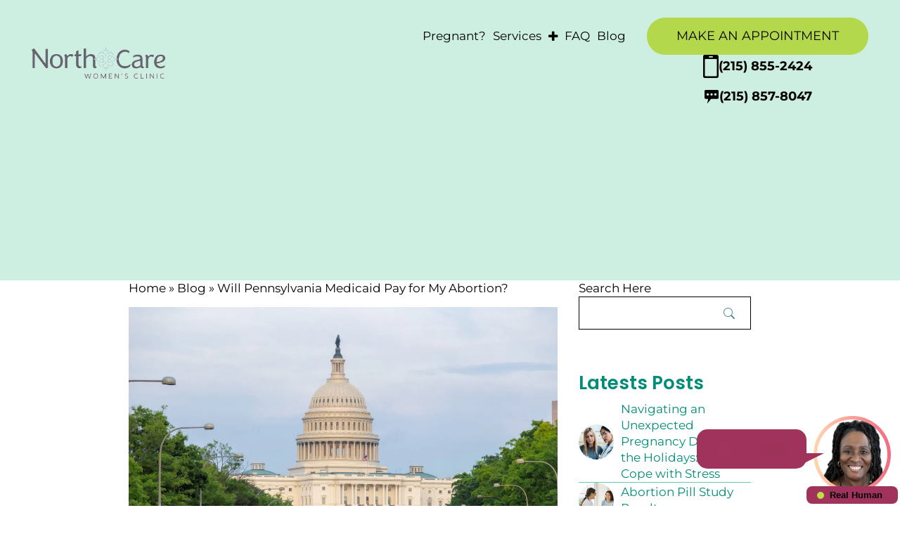

--- FILE ---
content_type: text/html; charset=UTF-8
request_url: https://northcareclinic.org/will-pennsylvania-medicaid-pay-for-my-abortion/
body_size: 38936
content:
<!doctype html>
<html lang="en-US">
  <head> <script type="text/javascript">
/* <![CDATA[ */
var gform;gform||(document.addEventListener("gform_main_scripts_loaded",function(){gform.scriptsLoaded=!0}),document.addEventListener("gform/theme/scripts_loaded",function(){gform.themeScriptsLoaded=!0}),window.addEventListener("DOMContentLoaded",function(){gform.domLoaded=!0}),gform={domLoaded:!1,scriptsLoaded:!1,themeScriptsLoaded:!1,isFormEditor:()=>"function"==typeof InitializeEditor,callIfLoaded:function(o){return!(!gform.domLoaded||!gform.scriptsLoaded||!gform.themeScriptsLoaded&&!gform.isFormEditor()||(gform.isFormEditor()&&console.warn("The use of gform.initializeOnLoaded() is deprecated in the form editor context and will be removed in Gravity Forms 3.1."),o(),0))},initializeOnLoaded:function(o){gform.callIfLoaded(o)||(document.addEventListener("gform_main_scripts_loaded",()=>{gform.scriptsLoaded=!0,gform.callIfLoaded(o)}),document.addEventListener("gform/theme/scripts_loaded",()=>{gform.themeScriptsLoaded=!0,gform.callIfLoaded(o)}),window.addEventListener("DOMContentLoaded",()=>{gform.domLoaded=!0,gform.callIfLoaded(o)}))},hooks:{action:{},filter:{}},addAction:function(o,r,e,t){gform.addHook("action",o,r,e,t)},addFilter:function(o,r,e,t){gform.addHook("filter",o,r,e,t)},doAction:function(o){gform.doHook("action",o,arguments)},applyFilters:function(o){return gform.doHook("filter",o,arguments)},removeAction:function(o,r){gform.removeHook("action",o,r)},removeFilter:function(o,r,e){gform.removeHook("filter",o,r,e)},addHook:function(o,r,e,t,n){null==gform.hooks[o][r]&&(gform.hooks[o][r]=[]);var d=gform.hooks[o][r];null==n&&(n=r+"_"+d.length),gform.hooks[o][r].push({tag:n,callable:e,priority:t=null==t?10:t})},doHook:function(r,o,e){var t;if(e=Array.prototype.slice.call(e,1),null!=gform.hooks[r][o]&&((o=gform.hooks[r][o]).sort(function(o,r){return o.priority-r.priority}),o.forEach(function(o){"function"!=typeof(t=o.callable)&&(t=window[t]),"action"==r?t.apply(null,e):e[0]=t.apply(null,e)})),"filter"==r)return e[0]},removeHook:function(o,r,t,n){var e;null!=gform.hooks[o][r]&&(e=(e=gform.hooks[o][r]).filter(function(o,r,e){return!!(null!=n&&n!=o.tag||null!=t&&t!=o.priority)}),gform.hooks[o][r]=e)}});
/* ]]> */
</script>
<meta charset="utf-8"><script>if(navigator.userAgent.match(/MSIE|Internet Explorer/i)||navigator.userAgent.match(/Trident\/7\..*?rv:11/i)){var href=document.location.href;if(!href.match(/[?&]nowprocket/)){if(href.indexOf("?")==-1){if(href.indexOf("#")==-1){document.location.href=href+"?nowprocket=1"}else{document.location.href=href.replace("#","?nowprocket=1#")}}else{if(href.indexOf("#")==-1){document.location.href=href+"&nowprocket=1"}else{document.location.href=href.replace("#","&nowprocket=1#")}}}}</script><script>(()=>{class RocketLazyLoadScripts{constructor(){this.v="2.0.4",this.userEvents=["keydown","keyup","mousedown","mouseup","mousemove","mouseover","mouseout","touchmove","touchstart","touchend","touchcancel","wheel","click","dblclick","input"],this.attributeEvents=["onblur","onclick","oncontextmenu","ondblclick","onfocus","onmousedown","onmouseenter","onmouseleave","onmousemove","onmouseout","onmouseover","onmouseup","onmousewheel","onscroll","onsubmit"]}async t(){this.i(),this.o(),/iP(ad|hone)/.test(navigator.userAgent)&&this.h(),this.u(),this.l(this),this.m(),this.k(this),this.p(this),this._(),await Promise.all([this.R(),this.L()]),this.lastBreath=Date.now(),this.S(this),this.P(),this.D(),this.O(),this.M(),await this.C(this.delayedScripts.normal),await this.C(this.delayedScripts.defer),await this.C(this.delayedScripts.async),await this.T(),await this.F(),await this.j(),await this.A(),window.dispatchEvent(new Event("rocket-allScriptsLoaded")),this.everythingLoaded=!0,this.lastTouchEnd&&await new Promise(t=>setTimeout(t,500-Date.now()+this.lastTouchEnd)),this.I(),this.H(),this.U(),this.W()}i(){this.CSPIssue=sessionStorage.getItem("rocketCSPIssue"),document.addEventListener("securitypolicyviolation",t=>{this.CSPIssue||"script-src-elem"!==t.violatedDirective||"data"!==t.blockedURI||(this.CSPIssue=!0,sessionStorage.setItem("rocketCSPIssue",!0))},{isRocket:!0})}o(){window.addEventListener("pageshow",t=>{this.persisted=t.persisted,this.realWindowLoadedFired=!0},{isRocket:!0}),window.addEventListener("pagehide",()=>{this.onFirstUserAction=null},{isRocket:!0})}h(){let t;function e(e){t=e}window.addEventListener("touchstart",e,{isRocket:!0}),window.addEventListener("touchend",function i(o){o.changedTouches[0]&&t.changedTouches[0]&&Math.abs(o.changedTouches[0].pageX-t.changedTouches[0].pageX)<10&&Math.abs(o.changedTouches[0].pageY-t.changedTouches[0].pageY)<10&&o.timeStamp-t.timeStamp<200&&(window.removeEventListener("touchstart",e,{isRocket:!0}),window.removeEventListener("touchend",i,{isRocket:!0}),"INPUT"===o.target.tagName&&"text"===o.target.type||(o.target.dispatchEvent(new TouchEvent("touchend",{target:o.target,bubbles:!0})),o.target.dispatchEvent(new MouseEvent("mouseover",{target:o.target,bubbles:!0})),o.target.dispatchEvent(new PointerEvent("click",{target:o.target,bubbles:!0,cancelable:!0,detail:1,clientX:o.changedTouches[0].clientX,clientY:o.changedTouches[0].clientY})),event.preventDefault()))},{isRocket:!0})}q(t){this.userActionTriggered||("mousemove"!==t.type||this.firstMousemoveIgnored?"keyup"===t.type||"mouseover"===t.type||"mouseout"===t.type||(this.userActionTriggered=!0,this.onFirstUserAction&&this.onFirstUserAction()):this.firstMousemoveIgnored=!0),"click"===t.type&&t.preventDefault(),t.stopPropagation(),t.stopImmediatePropagation(),"touchstart"===this.lastEvent&&"touchend"===t.type&&(this.lastTouchEnd=Date.now()),"click"===t.type&&(this.lastTouchEnd=0),this.lastEvent=t.type,t.composedPath&&t.composedPath()[0].getRootNode()instanceof ShadowRoot&&(t.rocketTarget=t.composedPath()[0]),this.savedUserEvents.push(t)}u(){this.savedUserEvents=[],this.userEventHandler=this.q.bind(this),this.userEvents.forEach(t=>window.addEventListener(t,this.userEventHandler,{passive:!1,isRocket:!0})),document.addEventListener("visibilitychange",this.userEventHandler,{isRocket:!0})}U(){this.userEvents.forEach(t=>window.removeEventListener(t,this.userEventHandler,{passive:!1,isRocket:!0})),document.removeEventListener("visibilitychange",this.userEventHandler,{isRocket:!0}),this.savedUserEvents.forEach(t=>{(t.rocketTarget||t.target).dispatchEvent(new window[t.constructor.name](t.type,t))})}m(){const t="return false",e=Array.from(this.attributeEvents,t=>"data-rocket-"+t),i="["+this.attributeEvents.join("],[")+"]",o="[data-rocket-"+this.attributeEvents.join("],[data-rocket-")+"]",s=(e,i,o)=>{o&&o!==t&&(e.setAttribute("data-rocket-"+i,o),e["rocket"+i]=new Function("event",o),e.setAttribute(i,t))};new MutationObserver(t=>{for(const n of t)"attributes"===n.type&&(n.attributeName.startsWith("data-rocket-")||this.everythingLoaded?n.attributeName.startsWith("data-rocket-")&&this.everythingLoaded&&this.N(n.target,n.attributeName.substring(12)):s(n.target,n.attributeName,n.target.getAttribute(n.attributeName))),"childList"===n.type&&n.addedNodes.forEach(t=>{if(t.nodeType===Node.ELEMENT_NODE)if(this.everythingLoaded)for(const i of[t,...t.querySelectorAll(o)])for(const t of i.getAttributeNames())e.includes(t)&&this.N(i,t.substring(12));else for(const e of[t,...t.querySelectorAll(i)])for(const t of e.getAttributeNames())this.attributeEvents.includes(t)&&s(e,t,e.getAttribute(t))})}).observe(document,{subtree:!0,childList:!0,attributeFilter:[...this.attributeEvents,...e]})}I(){this.attributeEvents.forEach(t=>{document.querySelectorAll("[data-rocket-"+t+"]").forEach(e=>{this.N(e,t)})})}N(t,e){const i=t.getAttribute("data-rocket-"+e);i&&(t.setAttribute(e,i),t.removeAttribute("data-rocket-"+e))}k(t){Object.defineProperty(HTMLElement.prototype,"onclick",{get(){return this.rocketonclick||null},set(e){this.rocketonclick=e,this.setAttribute(t.everythingLoaded?"onclick":"data-rocket-onclick","this.rocketonclick(event)")}})}S(t){function e(e,i){let o=e[i];e[i]=null,Object.defineProperty(e,i,{get:()=>o,set(s){t.everythingLoaded?o=s:e["rocket"+i]=o=s}})}e(document,"onreadystatechange"),e(window,"onload"),e(window,"onpageshow");try{Object.defineProperty(document,"readyState",{get:()=>t.rocketReadyState,set(e){t.rocketReadyState=e},configurable:!0}),document.readyState="loading"}catch(t){console.log("WPRocket DJE readyState conflict, bypassing")}}l(t){this.originalAddEventListener=EventTarget.prototype.addEventListener,this.originalRemoveEventListener=EventTarget.prototype.removeEventListener,this.savedEventListeners=[],EventTarget.prototype.addEventListener=function(e,i,o){o&&o.isRocket||!t.B(e,this)&&!t.userEvents.includes(e)||t.B(e,this)&&!t.userActionTriggered||e.startsWith("rocket-")||t.everythingLoaded?t.originalAddEventListener.call(this,e,i,o):(t.savedEventListeners.push({target:this,remove:!1,type:e,func:i,options:o}),"mouseenter"!==e&&"mouseleave"!==e||t.originalAddEventListener.call(this,e,t.savedUserEvents.push,o))},EventTarget.prototype.removeEventListener=function(e,i,o){o&&o.isRocket||!t.B(e,this)&&!t.userEvents.includes(e)||t.B(e,this)&&!t.userActionTriggered||e.startsWith("rocket-")||t.everythingLoaded?t.originalRemoveEventListener.call(this,e,i,o):t.savedEventListeners.push({target:this,remove:!0,type:e,func:i,options:o})}}J(t,e){this.savedEventListeners=this.savedEventListeners.filter(i=>{let o=i.type,s=i.target||window;return e!==o||t!==s||(this.B(o,s)&&(i.type="rocket-"+o),this.$(i),!1)})}H(){EventTarget.prototype.addEventListener=this.originalAddEventListener,EventTarget.prototype.removeEventListener=this.originalRemoveEventListener,this.savedEventListeners.forEach(t=>this.$(t))}$(t){t.remove?this.originalRemoveEventListener.call(t.target,t.type,t.func,t.options):this.originalAddEventListener.call(t.target,t.type,t.func,t.options)}p(t){let e;function i(e){return t.everythingLoaded?e:e.split(" ").map(t=>"load"===t||t.startsWith("load.")?"rocket-jquery-load":t).join(" ")}function o(o){function s(e){const s=o.fn[e];o.fn[e]=o.fn.init.prototype[e]=function(){return this[0]===window&&t.userActionTriggered&&("string"==typeof arguments[0]||arguments[0]instanceof String?arguments[0]=i(arguments[0]):"object"==typeof arguments[0]&&Object.keys(arguments[0]).forEach(t=>{const e=arguments[0][t];delete arguments[0][t],arguments[0][i(t)]=e})),s.apply(this,arguments),this}}if(o&&o.fn&&!t.allJQueries.includes(o)){const e={DOMContentLoaded:[],"rocket-DOMContentLoaded":[]};for(const t in e)document.addEventListener(t,()=>{e[t].forEach(t=>t())},{isRocket:!0});o.fn.ready=o.fn.init.prototype.ready=function(i){function s(){parseInt(o.fn.jquery)>2?setTimeout(()=>i.bind(document)(o)):i.bind(document)(o)}return"function"==typeof i&&(t.realDomReadyFired?!t.userActionTriggered||t.fauxDomReadyFired?s():e["rocket-DOMContentLoaded"].push(s):e.DOMContentLoaded.push(s)),o([])},s("on"),s("one"),s("off"),t.allJQueries.push(o)}e=o}t.allJQueries=[],o(window.jQuery),Object.defineProperty(window,"jQuery",{get:()=>e,set(t){o(t)}})}P(){const t=new Map;document.write=document.writeln=function(e){const i=document.currentScript,o=document.createRange(),s=i.parentElement;let n=t.get(i);void 0===n&&(n=i.nextSibling,t.set(i,n));const c=document.createDocumentFragment();o.setStart(c,0),c.appendChild(o.createContextualFragment(e)),s.insertBefore(c,n)}}async R(){return new Promise(t=>{this.userActionTriggered?t():this.onFirstUserAction=t})}async L(){return new Promise(t=>{document.addEventListener("DOMContentLoaded",()=>{this.realDomReadyFired=!0,t()},{isRocket:!0})})}async j(){return this.realWindowLoadedFired?Promise.resolve():new Promise(t=>{window.addEventListener("load",t,{isRocket:!0})})}M(){this.pendingScripts=[];this.scriptsMutationObserver=new MutationObserver(t=>{for(const e of t)e.addedNodes.forEach(t=>{"SCRIPT"!==t.tagName||t.noModule||t.isWPRocket||this.pendingScripts.push({script:t,promise:new Promise(e=>{const i=()=>{const i=this.pendingScripts.findIndex(e=>e.script===t);i>=0&&this.pendingScripts.splice(i,1),e()};t.addEventListener("load",i,{isRocket:!0}),t.addEventListener("error",i,{isRocket:!0}),setTimeout(i,1e3)})})})}),this.scriptsMutationObserver.observe(document,{childList:!0,subtree:!0})}async F(){await this.X(),this.pendingScripts.length?(await this.pendingScripts[0].promise,await this.F()):this.scriptsMutationObserver.disconnect()}D(){this.delayedScripts={normal:[],async:[],defer:[]},document.querySelectorAll("script[type$=rocketlazyloadscript]").forEach(t=>{t.hasAttribute("data-rocket-src")?t.hasAttribute("async")&&!1!==t.async?this.delayedScripts.async.push(t):t.hasAttribute("defer")&&!1!==t.defer||"module"===t.getAttribute("data-rocket-type")?this.delayedScripts.defer.push(t):this.delayedScripts.normal.push(t):this.delayedScripts.normal.push(t)})}async _(){await this.L();let t=[];document.querySelectorAll("script[type$=rocketlazyloadscript][data-rocket-src]").forEach(e=>{let i=e.getAttribute("data-rocket-src");if(i&&!i.startsWith("data:")){i.startsWith("//")&&(i=location.protocol+i);try{const o=new URL(i).origin;o!==location.origin&&t.push({src:o,crossOrigin:e.crossOrigin||"module"===e.getAttribute("data-rocket-type")})}catch(t){}}}),t=[...new Map(t.map(t=>[JSON.stringify(t),t])).values()],this.Y(t,"preconnect")}async G(t){if(await this.K(),!0!==t.noModule||!("noModule"in HTMLScriptElement.prototype))return new Promise(e=>{let i;function o(){(i||t).setAttribute("data-rocket-status","executed"),e()}try{if(navigator.userAgent.includes("Firefox/")||""===navigator.vendor||this.CSPIssue)i=document.createElement("script"),[...t.attributes].forEach(t=>{let e=t.nodeName;"type"!==e&&("data-rocket-type"===e&&(e="type"),"data-rocket-src"===e&&(e="src"),i.setAttribute(e,t.nodeValue))}),t.text&&(i.text=t.text),t.nonce&&(i.nonce=t.nonce),i.hasAttribute("src")?(i.addEventListener("load",o,{isRocket:!0}),i.addEventListener("error",()=>{i.setAttribute("data-rocket-status","failed-network"),e()},{isRocket:!0}),setTimeout(()=>{i.isConnected||e()},1)):(i.text=t.text,o()),i.isWPRocket=!0,t.parentNode.replaceChild(i,t);else{const i=t.getAttribute("data-rocket-type"),s=t.getAttribute("data-rocket-src");i?(t.type=i,t.removeAttribute("data-rocket-type")):t.removeAttribute("type"),t.addEventListener("load",o,{isRocket:!0}),t.addEventListener("error",i=>{this.CSPIssue&&i.target.src.startsWith("data:")?(console.log("WPRocket: CSP fallback activated"),t.removeAttribute("src"),this.G(t).then(e)):(t.setAttribute("data-rocket-status","failed-network"),e())},{isRocket:!0}),s?(t.fetchPriority="high",t.removeAttribute("data-rocket-src"),t.src=s):t.src="data:text/javascript;base64,"+window.btoa(unescape(encodeURIComponent(t.text)))}}catch(i){t.setAttribute("data-rocket-status","failed-transform"),e()}});t.setAttribute("data-rocket-status","skipped")}async C(t){const e=t.shift();return e?(e.isConnected&&await this.G(e),this.C(t)):Promise.resolve()}O(){this.Y([...this.delayedScripts.normal,...this.delayedScripts.defer,...this.delayedScripts.async],"preload")}Y(t,e){this.trash=this.trash||[];let i=!0;var o=document.createDocumentFragment();t.forEach(t=>{const s=t.getAttribute&&t.getAttribute("data-rocket-src")||t.src;if(s&&!s.startsWith("data:")){const n=document.createElement("link");n.href=s,n.rel=e,"preconnect"!==e&&(n.as="script",n.fetchPriority=i?"high":"low"),t.getAttribute&&"module"===t.getAttribute("data-rocket-type")&&(n.crossOrigin=!0),t.crossOrigin&&(n.crossOrigin=t.crossOrigin),t.integrity&&(n.integrity=t.integrity),t.nonce&&(n.nonce=t.nonce),o.appendChild(n),this.trash.push(n),i=!1}}),document.head.appendChild(o)}W(){this.trash.forEach(t=>t.remove())}async T(){try{document.readyState="interactive"}catch(t){}this.fauxDomReadyFired=!0;try{await this.K(),this.J(document,"readystatechange"),document.dispatchEvent(new Event("rocket-readystatechange")),await this.K(),document.rocketonreadystatechange&&document.rocketonreadystatechange(),await this.K(),this.J(document,"DOMContentLoaded"),document.dispatchEvent(new Event("rocket-DOMContentLoaded")),await this.K(),this.J(window,"DOMContentLoaded"),window.dispatchEvent(new Event("rocket-DOMContentLoaded"))}catch(t){console.error(t)}}async A(){try{document.readyState="complete"}catch(t){}try{await this.K(),this.J(document,"readystatechange"),document.dispatchEvent(new Event("rocket-readystatechange")),await this.K(),document.rocketonreadystatechange&&document.rocketonreadystatechange(),await this.K(),this.J(window,"load"),window.dispatchEvent(new Event("rocket-load")),await this.K(),window.rocketonload&&window.rocketonload(),await this.K(),this.allJQueries.forEach(t=>t(window).trigger("rocket-jquery-load")),await this.K(),this.J(window,"pageshow");const t=new Event("rocket-pageshow");t.persisted=this.persisted,window.dispatchEvent(t),await this.K(),window.rocketonpageshow&&window.rocketonpageshow({persisted:this.persisted})}catch(t){console.error(t)}}async K(){Date.now()-this.lastBreath>45&&(await this.X(),this.lastBreath=Date.now())}async X(){return document.hidden?new Promise(t=>setTimeout(t)):new Promise(t=>requestAnimationFrame(t))}B(t,e){return e===document&&"readystatechange"===t||(e===document&&"DOMContentLoaded"===t||(e===window&&"DOMContentLoaded"===t||(e===window&&"load"===t||e===window&&"pageshow"===t)))}static run(){(new RocketLazyLoadScripts).t()}}RocketLazyLoadScripts.run()})();</script>
  
  <meta http-equiv="x-ua-compatible" content="ie=edge">
  <meta name="viewport" content="width=device-width, initial-scale=1, shrink-to-fit=no">
  <meta name="google-site-verification" content="HpmAQpR5upj6SdNHMb5OZS2xx3zN-EgSsslJCQEiTjU" />
  
  <link rel="preload" as="image" href="https://northcareclinic.org/wp-content/uploads/2025/11/AdobeStock_1244164889-e1763969384859.webp">

  <meta name='robots' content='index, follow, max-image-preview:large, max-snippet:-1, max-video-preview:-1' />

	<!-- This site is optimized with the Yoast SEO plugin v26.8 - https://yoast.com/product/yoast-seo-wordpress/ -->
	<title>Will Pennsylvania Medicaid Pay For Abortion? - North Care Women&#039;s Clinic - Lansdale, PA</title>
<style id="wpr-usedcss">@font-face{font-family:Poppins;font-style:normal;font-weight:600;font-display:swap;src:url(https://northcareclinic.org/wp-content/cache/fonts/1/google-fonts/fonts/s/poppins/v24/pxiByp8kv8JHgFVrLEj6Z1xlFQ.woff2) format('woff2');unicode-range:U+0000-00FF,U+0131,U+0152-0153,U+02BB-02BC,U+02C6,U+02DA,U+02DC,U+0304,U+0308,U+0329,U+2000-206F,U+20AC,U+2122,U+2191,U+2193,U+2212,U+2215,U+FEFF,U+FFFD}img:is([sizes=auto i],[sizes^="auto," i]){contain-intrinsic-size:3000px 1500px}img.emoji{display:inline!important;border:none!important;box-shadow:none!important;height:1em!important;width:1em!important;margin:0 .07em!important;vertical-align:-.1em!important;background:0 0!important;padding:0!important}:root{--wp-block-synced-color:#7a00df;--wp-block-synced-color--rgb:122,0,223;--wp-bound-block-color:var(--wp-block-synced-color);--wp-editor-canvas-background:#ddd;--wp-admin-theme-color:#007cba;--wp-admin-theme-color--rgb:0,124,186;--wp-admin-theme-color-darker-10:#006ba1;--wp-admin-theme-color-darker-10--rgb:0,107,160.5;--wp-admin-theme-color-darker-20:#005a87;--wp-admin-theme-color-darker-20--rgb:0,90,135;--wp-admin-border-width-focus:2px}@media (min-resolution:192dpi){:root{--wp-admin-border-width-focus:1.5px}}.wp-element-button{cursor:pointer}:root{--wp--preset--font-size--normal:16px;--wp--preset--font-size--huge:42px}.screen-reader-text{border:0;clip-path:inset(50%);height:1px;margin:-1px;overflow:hidden;padding:0;position:absolute;width:1px;word-wrap:normal!important}.screen-reader-text:focus{background-color:#ddd;clip-path:none;color:#444;display:block;font-size:1em;height:auto;left:5px;line-height:normal;padding:15px 23px 14px;text-decoration:none;top:5px;width:auto;z-index:100000}html :where(.has-border-color){border-style:solid}html :where([style*=border-top-color]){border-top-style:solid}html :where([style*=border-right-color]){border-right-style:solid}html :where([style*=border-bottom-color]){border-bottom-style:solid}html :where([style*=border-left-color]){border-left-style:solid}html :where([style*=border-width]){border-style:solid}html :where([style*=border-top-width]){border-top-style:solid}html :where([style*=border-right-width]){border-right-style:solid}html :where([style*=border-bottom-width]){border-bottom-style:solid}html :where([style*=border-left-width]){border-left-style:solid}html :where(img[class*=wp-image-]){height:auto;max-width:100%}:where(figure){margin:0 0 1em}html :where(.is-position-sticky){--wp-admin--admin-bar--position-offset:var(--wp-admin--admin-bar--height,0px)}@media screen and (max-width:600px){html :where(.is-position-sticky){--wp-admin--admin-bar--position-offset:0px}}@font-face{font-family:FontAwesome;font-display:swap;src:url(https://northcareclinic.org/wp-content/themes/zoe/dist/fonts/fontawesome-webfont.eot);src:url(https://northcareclinic.org/wp-content/themes/zoe/dist/fonts/fontawesome-webfont.eot) format("embedded-opentype"),url(https://northcareclinic.org/wp-content/themes/zoe/dist/fonts/fontawesome-webfont.woff2) format("woff2"),url(https://northcareclinic.org/wp-content/themes/zoe/dist/fonts/fontawesome-webfont.woff) format("woff"),url(https://northcareclinic.org/wp-content/themes/zoe/dist/fonts/fontawesome-webfont.ttf) format("truetype"),url(https://northcareclinic.org/wp-content/themes/zoe/dist/fonts/fontawesome-webfont.svg) format("svg");font-style:normal;font-weight:400}@font-face{font-family:kish-ultra-wide;src:url(https://northcareclinic.org/wp-content/themes/zoe/dist/fonts/Kish-BoldUltraWide.eot);src:local("Kish Bold Ultra Wide"),local("Kish-BoldUltraWide"),url(https://northcareclinic.org/wp-content/themes/zoe/dist/fonts/Kish-BoldUltraWide.eot) format("embedded-opentype"),url(https://northcareclinic.org/wp-content/themes/zoe/dist/fonts/Kish-BoldUltraWide.woff2) format("woff2"),url(https://northcareclinic.org/wp-content/themes/zoe/dist/fonts/Kish-BoldUltraWide.woff) format("woff"),url(https://northcareclinic.org/wp-content/themes/zoe/dist/fonts/Kish-BoldUltraWide.ttf) format("truetype");font-weight:700;font-style:normal;font-display:swap}@font-face{font-display:swap;font-family:Poppins;font-style:normal;font-weight:600;src:url(https://northcareclinic.org/wp-content/themes/zoe/dist/fonts/poppins-v24-latin-600.woff2) format("woff2")}@font-face{font-display:swap;font-family:Montserrat;font-style:normal;font-weight:400;src:url(https://northcareclinic.org/wp-content/themes/zoe/dist/fonts/montserrat-v31-latin-regular.woff2) format("woff2")}@font-face{font-display:swap;font-family:Montserrat;font-style:normal;font-weight:700;src:url(https://northcareclinic.org/wp-content/themes/zoe/dist/fonts/montserrat-v31-latin-700.woff2) format("woff2")}:root{--blue:#007bff;--indigo:#6610f2;--purple:#6f42c1;--pink:#e83e8c;--red:#dc3545;--orange:#fd7e14;--yellow:#ffc107;--green:#28a745;--teal:#20c997;--cyan:#17a2b8;--white:#fff;--gray:#6c757d;--gray-dark:#343a40;--primary:#000;--secondary:#63cea7;--success:#28a745;--info:#17a2b8;--warning:#ffc107;--danger:#dc3545;--light:#f8f9fa;--dark:#343a40;--breakpoint-xs:0;--breakpoint-sm:576px;--breakpoint-md:768px;--breakpoint-lg:992px;--breakpoint-xl:1200px;--font-family-sans-serif:-apple-system,BlinkMacSystemFont,"Segoe UI",Roboto,"Helvetica Neue",Arial,"Noto Sans",sans-serif,"Apple Color Emoji","Segoe UI Emoji","Segoe UI Symbol","Noto Color Emoji";--font-family-monospace:SFMono-Regular,Menlo,Monaco,Consolas,"Liberation Mono","Courier New",monospace}*,::after,::before{-webkit-box-sizing:border-box;box-sizing:border-box}html{font-family:sans-serif;line-height:1.15;-webkit-text-size-adjust:100%;-webkit-tap-highlight-color:transparent}article,figure,footer,header,main,nav,section{display:block}body{margin:0;font-family:-apple-system,BlinkMacSystemFont,"Segoe UI",Roboto,"Helvetica Neue",Arial,"Noto Sans",sans-serif,"Apple Color Emoji","Segoe UI Emoji","Segoe UI Symbol","Noto Color Emoji";font-size:1rem;font-weight:400;line-height:1.5;color:#212529;text-align:left;background-color:#fff}[tabindex="-1"]:focus{outline:0!important}hr{-webkit-box-sizing:content-box;box-sizing:content-box;height:0;overflow:visible}h1,h2,h3{margin-top:0;margin-bottom:.5rem}p{margin-top:0;margin-bottom:1rem}address{margin-bottom:1rem;font-style:normal;line-height:inherit}ul{margin-top:0;margin-bottom:1rem}ul ul{margin-bottom:0}dd{margin-bottom:.5rem;margin-left:0}blockquote{margin:0 0 1rem}strong{font-weight:bolder}a{color:#000;text-decoration:none;background-color:transparent}a:hover{color:#000;text-decoration:underline}a:not([href]):not([tabindex]){color:inherit;text-decoration:none}a:not([href]):not([tabindex]):focus,a:not([href]):not([tabindex]):hover{color:inherit;text-decoration:none}a:not([href]):not([tabindex]):focus{outline:0}code{font-family:SFMono-Regular,Menlo,Monaco,Consolas,"Liberation Mono","Courier New",monospace;font-size:1em}figure{margin:0 0 1rem}img{vertical-align:middle;border-style:none}svg{overflow:hidden;vertical-align:middle}table{border-collapse:collapse}th{text-align:inherit}label{display:inline-block;margin-bottom:.5rem}button{border-radius:0}button:focus{outline:dotted 1px;outline:-webkit-focus-ring-color auto 5px}button,input,optgroup,select,textarea{margin:0;font-family:inherit;font-size:inherit;line-height:inherit}button,input{overflow:visible}button,select{text-transform:none}select{word-wrap:normal}[type=button],[type=submit],button{-webkit-appearance:button}[type=button]:not(:disabled),[type=submit]:not(:disabled),button:not(:disabled){cursor:pointer}[type=button]::-moz-focus-inner,[type=submit]::-moz-focus-inner,button::-moz-focus-inner{padding:0;border-style:none}input[type=checkbox],input[type=radio]{-webkit-box-sizing:border-box;box-sizing:border-box;padding:0}input[type=date],input[type=month],input[type=time]{-webkit-appearance:listbox}textarea{overflow:auto;resize:vertical}fieldset{min-width:0;padding:0;margin:0;border:0}legend{display:block;width:100%;max-width:100%;padding:0;margin-bottom:.5rem;font-size:1.5rem;line-height:inherit;color:inherit;white-space:normal}progress{vertical-align:baseline}[type=number]::-webkit-inner-spin-button,[type=number]::-webkit-outer-spin-button{height:auto}[type=search]{outline-offset:-2px;-webkit-appearance:none}[type=search]::-webkit-search-decoration{-webkit-appearance:none}::-webkit-file-upload-button{font:inherit;-webkit-appearance:button}template{display:none}[hidden]{display:none!important}h1,h2,h3{margin-bottom:.5rem;font-weight:500;line-height:1.2}h1{font-size:2.5rem}h2{font-size:2rem}h3{font-size:1.75rem}hr{margin-top:1rem;margin-bottom:1rem;border:0;border-top:1px solid rgba(0,0,0,.1)}.img-fluid{max-width:100%;height:auto}code{font-size:87.5%;color:#e83e8c;word-break:break-word}a>code{color:inherit}.container{width:100%;padding-right:15px;padding-left:15px;margin-right:auto;margin-left:auto}@media (min-width:576px){.container{max-width:540px}}@media (min-width:768px){.container{max-width:720px}}@media (min-width:992px){.container{max-width:960px}}@media (min-width:1200px){.container{max-width:1140px}}.row{display:-webkit-box;display:-ms-flexbox;display:flex;-ms-flex-wrap:wrap;flex-wrap:wrap;margin-right:-15px;margin-left:-15px}.col-12,.col-lg-11,.col-lg-12,.col-lg-3,.col-lg-4,.col-lg-6,.col-lg-8,.col-lg-9,.col-md-12,.col-sm-6{position:relative;width:100%;padding-right:15px;padding-left:15px}.col-12{-webkit-box-flex:0;-ms-flex:0 0 100%;flex:0 0 100%;max-width:100%}.order-first{-webkit-box-ordinal-group:0;-ms-flex-order:-1;order:-1}.order-1{-webkit-box-ordinal-group:2;-ms-flex-order:1;order:1}.order-2{-webkit-box-ordinal-group:3;-ms-flex-order:2;order:2}@media (min-width:576px){.col-sm-6{-webkit-box-flex:0;-ms-flex:0 0 50%;flex:0 0 50%;max-width:50%}}@media (min-width:768px){.col-md-12{-webkit-box-flex:0;-ms-flex:0 0 100%;flex:0 0 100%;max-width:100%}.order-md-2{-webkit-box-ordinal-group:3;-ms-flex-order:2;order:2}}@media (min-width:992px){.col-lg-3{-webkit-box-flex:0;-ms-flex:0 0 25%;flex:0 0 25%;max-width:25%}.col-lg-4{-webkit-box-flex:0;-ms-flex:0 0 33.33333%;flex:0 0 33.33333%;max-width:33.33333%}.col-lg-6{-webkit-box-flex:0;-ms-flex:0 0 50%;flex:0 0 50%;max-width:50%}.col-lg-8{-webkit-box-flex:0;-ms-flex:0 0 66.66667%;flex:0 0 66.66667%;max-width:66.66667%}.col-lg-9{-webkit-box-flex:0;-ms-flex:0 0 75%;flex:0 0 75%;max-width:75%}.col-lg-11{-webkit-box-flex:0;-ms-flex:0 0 91.66667%;flex:0 0 91.66667%;max-width:91.66667%}.col-lg-12{-webkit-box-flex:0;-ms-flex:0 0 100%;flex:0 0 100%;max-width:100%}.order-lg-last{-webkit-box-ordinal-group:14;-ms-flex-order:13;order:13}.order-lg-1{-webkit-box-ordinal-group:2;-ms-flex-order:1;order:1}.order-lg-2{-webkit-box-ordinal-group:3;-ms-flex-order:2;order:2}}.table{width:100%;margin-bottom:1rem;color:#212529}.table td,.table th{padding:.75rem;vertical-align:top;border-top:1px solid #dee2e6}.table thead th{vertical-align:bottom;border-bottom:2px solid #dee2e6}.table tbody+tbody{border-top:2px solid #dee2e6}.btn{display:inline-block;font-weight:400;color:#212529;text-align:center;vertical-align:middle;-webkit-user-select:none;-moz-user-select:none;-ms-user-select:none;user-select:none;background-color:transparent;border:1px solid transparent;padding:.375rem .75rem;font-size:1rem;line-height:1.5;border-radius:.25rem;-webkit-transition:color .15s ease-in-out,background-color .15s ease-in-out,border-color .15s ease-in-out,-webkit-box-shadow .15s ease-in-out;transition:color .15s ease-in-out,background-color .15s ease-in-out,border-color .15s ease-in-out,-webkit-box-shadow .15s ease-in-out;-o-transition:color .15s ease-in-out,background-color .15s ease-in-out,border-color .15s ease-in-out,box-shadow .15s ease-in-out;transition:color .15s ease-in-out,background-color .15s ease-in-out,border-color .15s ease-in-out,box-shadow .15s ease-in-out;transition:color .15s ease-in-out,background-color .15s ease-in-out,border-color .15s ease-in-out,box-shadow .15s ease-in-out,-webkit-box-shadow .15s ease-in-out}@media (prefers-reduced-motion:reduce){.btn{-webkit-transition:none;-o-transition:none;transition:none}}.btn:hover{color:#212529;text-decoration:none}.btn.focus,.btn:focus{outline:0;-webkit-box-shadow:0 0 0 .2rem rgba(0,0,0,.25);box-shadow:0 0 0 .2rem rgba(0,0,0,.25)}.btn.disabled,.btn:disabled{opacity:.65}a.btn.disabled,fieldset:disabled a.btn{pointer-events:none}.fade{-webkit-transition:opacity .15s linear;-o-transition:opacity .15s linear;transition:opacity .15s linear}@media (prefers-reduced-motion:reduce){.fade{-webkit-transition:none;-o-transition:none;transition:none}}.fade:not(.show){opacity:0}.collapse:not(.show){display:none}.collapsing{position:relative;height:0;overflow:hidden;-webkit-transition:height .35s;-o-transition:height .35s;transition:height .35s ease}@media (prefers-reduced-motion:reduce){.collapsing{-webkit-transition:none;-o-transition:none;transition:none}}.dropdown,.dropleft,.dropright,.dropup{position:relative}.dropdown-toggle{white-space:nowrap}.dropdown-toggle::after{display:inline-block;margin-left:.255em;vertical-align:.255em;content:"";border-top:.3em solid;border-right:.3em solid transparent;border-bottom:0;border-left:.3em solid transparent}.dropdown-toggle:empty::after{margin-left:0}.dropdown-menu{position:absolute;top:100%;left:0;z-index:1000;display:none;float:left;min-width:10rem;padding:.5rem 0;margin:.125rem 0 0;font-size:1rem;color:#212529;text-align:left;list-style:none;background-color:#fff;background-clip:padding-box;border:1px solid rgba(0,0,0,.15);border-radius:.25rem}.dropdown-menu-left{right:auto;left:0}.dropdown-menu-right{right:0;left:auto}.dropup .dropdown-menu{top:auto;bottom:100%;margin-top:0;margin-bottom:.125rem}.dropup .dropdown-toggle::after{display:inline-block;margin-left:.255em;vertical-align:.255em;content:"";border-top:0;border-right:.3em solid transparent;border-bottom:.3em solid;border-left:.3em solid transparent}.dropup .dropdown-toggle:empty::after{margin-left:0}.dropright .dropdown-menu{top:0;right:auto;left:100%;margin-top:0;margin-left:.125rem}.dropright .dropdown-toggle::after{display:inline-block;margin-left:.255em;vertical-align:.255em;content:"";border-top:.3em solid transparent;border-right:0;border-bottom:.3em solid transparent;border-left:.3em solid}.dropright .dropdown-toggle:empty::after{margin-left:0}.dropright .dropdown-toggle::after{vertical-align:0}.dropleft .dropdown-menu{top:0;right:100%;left:auto;margin-top:0;margin-right:.125rem}.dropleft .dropdown-toggle::after{display:inline-block;margin-left:.255em;vertical-align:.255em;content:""}.dropleft .dropdown-toggle::after{display:none}.dropleft .dropdown-toggle::before{display:inline-block;margin-right:.255em;vertical-align:.255em;content:"";border-top:.3em solid transparent;border-right:.3em solid;border-bottom:.3em solid transparent}.dropleft .dropdown-toggle:empty::after{margin-left:0}.dropleft .dropdown-toggle::before{vertical-align:0}.dropdown-menu[x-placement^=bottom],.dropdown-menu[x-placement^=left],.dropdown-menu[x-placement^=right],.dropdown-menu[x-placement^=top]{right:auto;bottom:auto}.dropdown-item{display:block;width:100%;padding:.25rem 1.5rem;clear:both;font-weight:400;color:#212529;text-align:inherit;white-space:nowrap;background-color:transparent;border:0}.dropdown-item:focus,.dropdown-item:hover{color:#16181b;text-decoration:none;background-color:#f8f9fa}.dropdown-item.active,.dropdown-item:active{color:#fff;text-decoration:none;background-color:#000}.dropdown-item.disabled,.dropdown-item:disabled{color:#6c757d;pointer-events:none;background-color:transparent}.dropdown-menu.show{display:block}.nav-link{display:block;padding:.5rem 1rem}.nav-link:focus,.nav-link:hover{text-decoration:none}.nav-link.disabled{color:#6c757d;pointer-events:none;cursor:default}.navbar{position:relative;display:-webkit-box;display:-ms-flexbox;display:flex;-ms-flex-wrap:wrap;flex-wrap:wrap;-webkit-box-align:center;-ms-flex-align:center;align-items:center;-webkit-box-pack:justify;-ms-flex-pack:justify;justify-content:space-between;padding:.5rem 1rem}.navbar>.container{display:-webkit-box;display:-ms-flexbox;display:flex;-ms-flex-wrap:wrap;flex-wrap:wrap;-webkit-box-align:center;-ms-flex-align:center;align-items:center;-webkit-box-pack:justify;-ms-flex-pack:justify;justify-content:space-between}.navbar-brand{display:inline-block;padding-top:.3125rem;padding-bottom:.3125rem;margin-right:1rem;font-size:1.25rem;line-height:inherit;white-space:nowrap}.navbar-brand:focus,.navbar-brand:hover{text-decoration:none}.navbar-nav{display:-webkit-box;display:-ms-flexbox;display:flex;-webkit-box-orient:vertical;-webkit-box-direction:normal;-ms-flex-direction:column;flex-direction:column;padding-left:0;margin-bottom:0;list-style:none}.navbar-nav .nav-link{padding-right:0;padding-left:0}.navbar-nav .dropdown-menu{position:static;float:none}.navbar-collapse{-ms-flex-preferred-size:100%;flex-basis:100%;-webkit-box-flex:1;-ms-flex-positive:1;flex-grow:1;-webkit-box-align:center;-ms-flex-align:center;align-items:center}.navbar-toggler{padding:.25rem .75rem;font-size:1.25rem;line-height:1;background-color:transparent;border:1px solid transparent;border-radius:.25rem}.navbar-toggler:focus,.navbar-toggler:hover{text-decoration:none}.navbar-toggler-icon{display:inline-block;width:1.5em;height:1.5em;vertical-align:middle;content:"";background:center center no-repeat;background-size:100% 100%}@media (max-width:991.98px){.navbar-expand-lg>.container{padding-right:0;padding-left:0}}@media (min-width:992px){.navbar-expand-lg{-webkit-box-orient:horizontal;-webkit-box-direction:normal;-ms-flex-flow:row nowrap;flex-flow:row nowrap;-webkit-box-pack:start;-ms-flex-pack:start;justify-content:flex-start}.navbar-expand-lg .navbar-nav{-webkit-box-orient:horizontal;-webkit-box-direction:normal;-ms-flex-direction:row;flex-direction:row}.navbar-expand-lg .navbar-nav .dropdown-menu{position:absolute}.navbar-expand-lg .navbar-nav .nav-link{padding-right:.5rem;padding-left:.5rem}.navbar-expand-lg>.container{-ms-flex-wrap:nowrap;flex-wrap:nowrap}.navbar-expand-lg .navbar-collapse{display:-webkit-box!important;display:-ms-flexbox!important;display:flex!important;-ms-flex-preferred-size:auto;flex-basis:auto}.navbar-expand-lg .navbar-toggler{display:none}}.alert{position:relative;padding:.75rem 1.25rem;margin-bottom:1rem;border:1px solid transparent;border-radius:.25rem}.progress{display:-webkit-box;display:-ms-flexbox;display:flex;height:1rem;overflow:hidden;font-size:.75rem;background-color:#e9ecef;border-radius:.25rem}.list-group{display:-webkit-box;display:-ms-flexbox;display:flex;-webkit-box-orient:vertical;-webkit-box-direction:normal;-ms-flex-direction:column;flex-direction:column;padding-left:0;margin-bottom:0}.list-group-item{position:relative;display:block;padding:.75rem 1.25rem;margin-bottom:-1px;background-color:#fff;border:1px solid rgba(0,0,0,.125)}.list-group-item:first-child{border-top-left-radius:.25rem;border-top-right-radius:.25rem}.list-group-item:last-child{margin-bottom:0;border-bottom-right-radius:.25rem;border-bottom-left-radius:.25rem}.list-group-item.disabled,.list-group-item:disabled{color:#6c757d;pointer-events:none;background-color:#fff}.list-group-item.active{z-index:2;color:#fff;background-color:#000;border-color:#000}.close{float:right;font-size:1.5rem;font-weight:700;line-height:1;color:#000;text-shadow:0 1px 0 #fff;opacity:.5}.close:hover{color:#000;text-decoration:none}.close:not(:disabled):not(.disabled):focus,.close:not(:disabled):not(.disabled):hover{opacity:.75}button.close{padding:0;background-color:transparent;border:0;-webkit-appearance:none;-moz-appearance:none;appearance:none}a.close.disabled{pointer-events:none}.toast{max-width:350px;overflow:hidden;font-size:.875rem;background-color:rgba(255,255,255,.85);background-clip:padding-box;border:1px solid rgba(0,0,0,.1);-webkit-box-shadow:0 .25rem .75rem rgba(0,0,0,.1);box-shadow:0 .25rem .75rem rgba(0,0,0,.1);backdrop-filter:blur(10px);opacity:0;border-radius:.25rem}.toast:not(:last-child){margin-bottom:.75rem}.toast.showing{opacity:1}.toast.show{display:block;opacity:1}.toast.hide{display:none}.modal-open{overflow:hidden}.modal-open .modal{overflow-x:hidden;overflow-y:auto}.modal{position:fixed;top:0;left:0;z-index:1050;display:none;width:100%;height:100%;overflow:hidden;outline:0}.modal-dialog{position:relative;width:auto;margin:.5rem;pointer-events:none}.modal.fade .modal-dialog{-webkit-transition:-webkit-transform .3s ease-out;transition:-webkit-transform .3s ease-out;-o-transition:-o-transform .3s ease-out;transition:transform .3s ease-out;transition:transform .3s ease-out,-webkit-transform .3s ease-out,-o-transform .3s ease-out;-webkit-transform:translate(0,-50px);-o-transform:translate(0,-50px);transform:translate(0,-50px)}@media (prefers-reduced-motion:reduce){.modal.fade .modal-dialog{-webkit-transition:none;-o-transition:none;transition:none}}.modal.show .modal-dialog{-webkit-transform:none;-o-transform:none;transform:none}.modal-dialog-scrollable{display:-webkit-box;display:-ms-flexbox;display:flex;max-height:calc(100% - 1rem)}.modal-dialog-scrollable .modal-content{max-height:calc(100vh - 1rem);overflow:hidden}.modal-dialog-scrollable .modal-body{overflow-y:auto}.modal-dialog-centered{display:-webkit-box;display:-ms-flexbox;display:flex;-webkit-box-align:center;-ms-flex-align:center;align-items:center;min-height:calc(100% - 1rem)}.modal-dialog-centered::before{display:block;height:calc(100vh - 1rem);content:""}.modal-dialog-centered.modal-dialog-scrollable{-webkit-box-orient:vertical;-webkit-box-direction:normal;-ms-flex-direction:column;flex-direction:column;-webkit-box-pack:center;-ms-flex-pack:center;justify-content:center;height:100%}.modal-dialog-centered.modal-dialog-scrollable .modal-content{max-height:none}.modal-dialog-centered.modal-dialog-scrollable::before{content:none}.modal-content{position:relative;display:-webkit-box;display:-ms-flexbox;display:flex;-webkit-box-orient:vertical;-webkit-box-direction:normal;-ms-flex-direction:column;flex-direction:column;width:100%;pointer-events:auto;background-color:#fff;background-clip:padding-box;border:1px solid rgba(0,0,0,.2);border-radius:.3rem;outline:0}.modal-backdrop{position:fixed;top:0;left:0;z-index:1040;width:100vw;height:100vh;background-color:#000}.modal-backdrop.fade{opacity:0}.modal-backdrop.show{opacity:.5}.modal-body{position:relative;-webkit-box-flex:1;-ms-flex:1 1 auto;flex:1 1 auto;padding:1rem}.modal-scrollbar-measure{position:absolute;top:-9999px;width:50px;height:50px;overflow:scroll}@media (min-width:576px){.modal-dialog{max-width:500px;margin:1.75rem auto}.modal-dialog-scrollable{max-height:calc(100% - 3.5rem)}.modal-dialog-scrollable .modal-content{max-height:calc(100vh - 3.5rem)}.modal-dialog-centered{min-height:calc(100% - 3.5rem)}.modal-dialog-centered::before{height:calc(100vh - 3.5rem)}}.tooltip{position:absolute;z-index:1070;display:block;margin:0;font-family:-apple-system,BlinkMacSystemFont,"Segoe UI",Roboto,"Helvetica Neue",Arial,"Noto Sans",sans-serif,"Apple Color Emoji","Segoe UI Emoji","Segoe UI Symbol","Noto Color Emoji";font-style:normal;font-weight:400;line-height:1.5;text-align:left;text-align:start;text-decoration:none;text-shadow:none;text-transform:none;letter-spacing:normal;word-break:normal;word-spacing:normal;white-space:normal;line-break:auto;font-size:.875rem;word-wrap:break-word;opacity:0}.tooltip.show{opacity:.9}.tooltip .arrow{position:absolute;display:block;width:.8rem;height:.4rem}.tooltip .arrow::before{position:absolute;content:"";border-color:transparent;border-style:solid}.tooltip-inner{max-width:200px;padding:.25rem .5rem;color:#fff;text-align:center;background-color:#000;border-radius:.25rem}.popover{position:absolute;top:0;left:0;z-index:1060;display:block;max-width:276px;font-family:-apple-system,BlinkMacSystemFont,"Segoe UI",Roboto,"Helvetica Neue",Arial,"Noto Sans",sans-serif,"Apple Color Emoji","Segoe UI Emoji","Segoe UI Symbol","Noto Color Emoji";font-style:normal;font-weight:400;line-height:1.5;text-align:left;text-align:start;text-decoration:none;text-shadow:none;text-transform:none;letter-spacing:normal;word-break:normal;word-spacing:normal;white-space:normal;line-break:auto;font-size:.875rem;word-wrap:break-word;background-color:#fff;background-clip:padding-box;border:1px solid rgba(0,0,0,.2);border-radius:.3rem}.popover .arrow{position:absolute;display:block;width:1rem;height:.5rem;margin:0 .3rem}.popover .arrow::after,.popover .arrow::before{position:absolute;display:block;content:"";border-color:transparent;border-style:solid}.popover-header{padding:.5rem .75rem;margin-bottom:0;font-size:1rem;background-color:#f7f7f7;border-bottom:1px solid #ebebeb;border-top-left-radius:calc(.3rem - 1px);border-top-right-radius:calc(.3rem - 1px)}.popover-header:empty{display:none}.popover-body{padding:.5rem .75rem;color:#212529}.carousel{position:relative}.carousel.pointer-event{-ms-touch-action:pan-y;touch-action:pan-y}.carousel-inner{position:relative;width:100%;overflow:hidden}.carousel-inner::after{display:block;clear:both;content:""}.carousel-item{position:relative;display:none;float:left;width:100%;margin-right:-100%;-webkit-backface-visibility:hidden;backface-visibility:hidden;-webkit-transition:-webkit-transform .6s ease-in-out;transition:-webkit-transform .6s ease-in-out;-o-transition:-o-transform .6s ease-in-out;transition:transform .6s ease-in-out;transition:transform .6s ease-in-out,-webkit-transform .6s ease-in-out,-o-transform .6s ease-in-out}@media (prefers-reduced-motion:reduce){.carousel-item{-webkit-transition:none;-o-transition:none;transition:none}}.carousel-item-next,.carousel-item-prev,.carousel-item.active{display:block}.active.carousel-item-right,.carousel-item-next:not(.carousel-item-left){-webkit-transform:translateX(100%);-o-transform:translateX(100%);transform:translateX(100%)}.active.carousel-item-left,.carousel-item-prev:not(.carousel-item-right){-webkit-transform:translateX(-100%);-o-transform:translateX(-100%);transform:translateX(-100%)}.carousel-indicators{position:absolute;right:0;bottom:0;left:0;z-index:15;display:-webkit-box;display:-ms-flexbox;display:flex;-webkit-box-pack:center;-ms-flex-pack:center;justify-content:center;padding-left:0;margin-right:15%;margin-left:15%;list-style:none}.carousel-indicators li{-webkit-box-sizing:content-box;box-sizing:content-box;-webkit-box-flex:0;-ms-flex:0 1 auto;flex:0 1 auto;width:30px;height:3px;margin-right:3px;margin-left:3px;text-indent:-999px;cursor:pointer;background-color:#fff;background-clip:padding-box;border-top:10px solid transparent;border-bottom:10px solid transparent;opacity:.5;-webkit-transition:opacity .6s;-o-transition:opacity .6s;transition:opacity .6s ease}@media (prefers-reduced-motion:reduce){.carousel-indicators li{-webkit-transition:none;-o-transition:none;transition:none}}.carousel-indicators .active{opacity:1}.border{border:1px solid #dee2e6!important}.d-none{display:none!important}.d-inline-block{display:inline-block!important}.d-flex{display:-webkit-box!important;display:-ms-flexbox!important;display:flex!important}.flex-row{-webkit-box-orient:horizontal!important;-webkit-box-direction:normal!important;-ms-flex-direction:row!important;flex-direction:row!important}.justify-content-center{-webkit-box-pack:center!important;-ms-flex-pack:center!important;justify-content:center!important}.align-items-center{-webkit-box-align:center!important;-ms-flex-align:center!important;align-items:center!important}.position-static{position:static!important}@supports (position:sticky){.sticky-top{position:sticky;top:0;z-index:1020}}.screen-reader-text{position:absolute;width:1px;height:1px;padding:0;overflow:hidden;clip:rect(0,0,0,0);white-space:nowrap;border:0}.screen-reader-text:active,.screen-reader-text:focus{position:static;width:auto;height:auto;overflow:visible;clip:auto;white-space:normal}.w-100{width:100%!important}.m-0{margin:0!important}.mb-0{margin-bottom:0!important}.mt-2{margin-top:.5rem!important}.mt-3{margin-top:1rem!important}.mb-3{margin-bottom:1rem!important}.mt-4{margin-top:1.5rem!important}.mb-4{margin-bottom:1.5rem!important}.ml-4{margin-left:1.5rem!important}.mx-5{margin-right:3rem!important}.mb-5{margin-bottom:3rem!important}.mx-5{margin-left:3rem!important}.p-0{padding:0!important}.px-0{padding-right:0!important}.px-0{padding-left:0!important}.p-2{padding:.5rem!important}.py-3{padding-top:1rem!important}.pr-3{padding-right:1rem!important}.py-3{padding-bottom:1rem!important}.pt-4{padding-top:1.5rem!important}.p-5{padding:3rem!important}.py-5{padding-top:3rem!important}.px-5{padding-right:3rem!important}.py-5{padding-bottom:3rem!important}.px-5{padding-left:3rem!important}.mx-auto{margin-right:auto!important}.mx-auto{margin-left:auto!important}@media (min-width:992px){.d-lg-none{display:none!important}.d-lg-block{display:block!important}.d-lg-flex{display:-webkit-box!important;display:-ms-flexbox!important;display:flex!important}.align-items-lg-center{-webkit-box-align:center!important;-ms-flex-align:center!important;align-items:center!important}.my-lg-0{margin-top:0!important}.my-lg-0{margin-bottom:0!important}.pt-lg-0{padding-top:0!important}.ml-lg-auto{margin-left:auto!important}}.text-right{text-align:right!important}.text-center{text-align:center!important}.visible{visibility:visible!important}.invisible{visibility:hidden!important}@media print{*,::after,::before{text-shadow:none!important;-webkit-box-shadow:none!important;box-shadow:none!important}a:not(.btn){text-decoration:underline}blockquote{border:1px solid #adb5bd;page-break-inside:avoid}thead{display:table-header-group}img,tr{page-break-inside:avoid}h2,h3,p{orphans:3;widows:3}h2,h3{page-break-after:avoid}@page{size:a3}body{min-width:992px!important}.container{min-width:992px!important}.navbar{display:none}.table{border-collapse:collapse!important}.table td,.table th{background-color:#fff!important}}html{font-size:10px;overflow-x:hidden}html body{color:#000;font-family:Montserrat,sans-serif;font-size:18px;line-height:1.4;overflow-x:hidden}@media (min-width:768px){html body{font-size:1.5rem}}@media (min-width:1200px){html body{font-size:1.7rem}}html .container{max-width:100%}@media (min-width:992px){html .container{max-width:110rem}}html .nice_scroll .animate-up{position:relative;z-index:6}html p,html ul{margin-bottom:1.5rem}html h1,html h2,html h3{color:#008c78;font-family:Poppins,sans-serif;font-weight:600;line-height:1.25;margin-bottom:1rem;margin-top:0;text-transform:capitalize}html h1 a,html h2 a,html h3 a{text-decoration:none}html h1{font-size:40px}.page-header html h1{font-size:40px}html h2{font-size:30px}html h3{font-size:1.6rem}@media (min-width:768px){html h1{font-size:3rem}html h2{font-size:2.5rem}html h3{font-size:26px}}html .fa{display:inline-block;font-style:normal;font-family:FontAwesome}html a{color:#008c78;text-decoration:underline;-webkit-transition:.2s ease-in-out;-o-transition:.2s ease-in-out;transition:all .2s ease-in-out}html a:hover{color:#005951;text-decoration:none}html h1 a:hover,html h2 a:hover,html h3 a:hover{text-decoration:none}.fa-facebook:before{content:"\F09A";margin-top:2px}.fa-instagram:before{content:"\F16D"}.slick-slider{position:relative;display:block;-webkit-box-sizing:border-box;box-sizing:border-box;-webkit-user-select:none;-moz-user-select:none;-ms-user-select:none;user-select:none;-webkit-touch-callout:none;-khtml-user-select:none;-ms-touch-action:pan-y;touch-action:pan-y;-webkit-tap-highlight-color:transparent}.slick-slider .slick-track{-webkit-transform:translate3d(0,0,0);-o-transform:translate3d(0,0,0);transform:translate3d(0,0,0)}.slick-slider .slick-list{-webkit-transform:translate3d(0,0,0);-o-transform:translate3d(0,0,0);transform:translate3d(0,0,0)}.slick-list{position:relative;display:block;overflow:hidden;margin:0;padding:0}.slick-list:focus{outline:0}.slick-track{position:relative;top:0;left:0;display:block;margin-left:auto;margin-right:auto}.slick-track:before{display:table;content:""}.slick-track:after{display:table;content:"";clear:both}.slick-loading .slick-track{visibility:hidden}.slick-loading .slick-slide{visibility:hidden}.slick-slide{display:none;float:left;height:100%;min-height:1px}.slick-slide img{display:inline-block}[dir=rtl] .slick-slide{float:right}.slick-slide.slick-loading img{display:none}.slick-initialized .slick-slide{display:block}.slick-vertical .slick-slide{display:block;height:auto;border:1px solid transparent}.slick-arrow.slick-hidden{display:none}body a{text-decoration:none}body a:hover{text-decoration:none}.main a{text-decoration:underline}body footer a,body header a{color:#000}button:active,button:focus{outline:0;-webkit-box-shadow:none;box-shadow:none}.btn,.gform_wrapper.gravity-theme .gform_footer button,.gform_wrapper.gravity-theme .gform_footer input{font-family:Montserrat,sans-serif;font-weight:400;border-radius:4.5rem!important;padding:1.1rem 4rem;font-size:1.3rem;line-height:1.2!important;display:inline-block!important;text-transform:uppercase;background-color:#b3d84c;border-radius:100px;color:#0a0a0a;-webkit-transition:.1s;-o-transition:.1s;transition:all .1s ease;-webkit-box-shadow:none;box-shadow:none;text-decoration:none!important;border:none!important}@media (min-width:992px){.btn,.gform_wrapper.gravity-theme .gform_footer button,.gform_wrapper.gravity-theme .gform_footer input{padding:1.6rem 3.2rem;font-size:1.6rem}.site-header .navbar{padding-top:2.5rem}}@media (min-width:1200px){html h1{font-size:5rem}html h2{font-size:3.5rem}html h3{font-size:26px}.btn,.gform_wrapper.gravity-theme .gform_footer button,.gform_wrapper.gravity-theme .gform_footer input{padding:1.6rem 4.2rem;font-size:1.8rem}}.btn:active,.btn:focus,.gform_wrapper.gravity-theme .gform_footer button:active,.gform_wrapper.gravity-theme .gform_footer button:focus,.gform_wrapper.gravity-theme .gform_footer input:active,.gform_wrapper.gravity-theme .gform_footer input:focus{outline:0;-webkit-box-shadow:none;box-shadow:none}.btn:active,.btn:focus,.btn:hover,.gform_wrapper.gravity-theme .gform_footer button:active,.gform_wrapper.gravity-theme .gform_footer button:focus,.gform_wrapper.gravity-theme .gform_footer button:hover,.gform_wrapper.gravity-theme .gform_footer input:active,.gform_wrapper.gravity-theme .gform_footer input:focus,.gform_wrapper.gravity-theme .gform_footer input:hover{border:0;color:#0a0a0a;font-family:Montserrat,sans-serif;font-weight:400;background-color:#cbe283}input:not(.button),select,textarea{color:#000}input:not(.button):focus,input:not(.button):hover,select:focus,select:hover,textarea:focus,textarea:hover{outline:0!important;-webkit-box-shadow:none!important;box-shadow:none!important}.ginput_container_select{position:relative}.ginput_container_select::after{content:"\F107";display:inline-block;font-family:FontAwesome;width:3.5rem;background:#fff;position:absolute;top:50%;right:.1rem;-webkit-transform:translateY(-50%);-o-transform:translateY(-50%);transform:translateY(-50%);font-weight:700;display:grid;place-items:center}.site-header{background-color:#ccefe1;position:relative}.site-header .navbar .navbar-toggler{position:fixed;background:#fff;right:0;padding:2rem 2.7rem;border-radius:3.2rem 0 0 3.2rem;-webkit-transition:.1s ease-in-out;-o-transition:.1s ease-in-out;transition:.1s all ease-in-out;border:.1rem solid #fff;width:10rem;z-index:99;-webkit-animation:.1s linear collapse_mob_menu;-o-animation:.1s linear collapse_mob_menu;animation:.1s linear collapse_mob_menu}@media (min-width:992px){.site-header .navbar .collapse_mob_menu.collapse.show{display:none!important}.site-header .navbar .navbar-toggler{right:auto;top:4rem;background:#b3d84c;left:0;padding:2rem 3.5rem 2rem 2.7rem;border-radius:0 3.2rem 3.2rem 0;border:.1rem solid #b3d84c}}.site-header .navbar .navbar-toggler .navbar-toggler-icon{display:-webkit-box;display:-ms-flexbox;display:flex;-webkit-box-orient:vertical;-webkit-box-direction:normal;-ms-flex-direction:column;flex-direction:column;gap:1rem;position:unset;width:auto;height:auto}.site-header .navbar .navbar-toggler .navbar-toggler-icon figure{height:3.5rem}.site-header .navbar .navbar-toggler:hover{background:#cbe283;border:.1rem solid #cbe283}@media (min-width:992px){.site-header .navbar .navbar-toggler:hover{border:.1rem solid #000}}.site-header .navbar .navbar-toggler.active{z-index:99999;background:0 0;right:0;border:.1rem solid transparent}.site-header .navbar .navbar-brand img#logo-main{max-width:18rem}.site-header .navbar .navbar-collapse{gap:1.5rem;-webkit-box-align:baseline;-ms-flex-align:baseline;align-items:baseline}.site-header .navbar .collapse_menu.collapsing{-webkit-transition:none;-o-transition:none;transition:none}.site-header .navbar .collapse_menu{display:none!important}.site-header .navbar .collapse_menu .navbar-nav{gap:.5rem!important;-webkit-box-orient:vertical;-webkit-box-direction:normal;-ms-flex-direction:column;flex-direction:column}.site-header .navbar .collapse_menu .menu_box{margin-top:15rem;display:-webkit-box;display:-ms-flexbox;display:flex;-webkit-box-orient:vertical;-webkit-box-direction:normal;-ms-flex-direction:column;flex-direction:column;gap:15rem;max-width:calc(100% - 10rem);margin-left:auto;margin-right:auto}.site-header .navbar .collapse_menu .menu_box .dropdown-menu{position:unset!important;min-width:-webkit-max-content!important;min-width:-moz-max-content!important;min-width:max-content!important}.site-header .navbar .collapse_menu.show{display:block}@media (min-width:992px){.site-header .navbar .navbar-toggler.active{left:18rem;right:auto}.site-header .navbar .navbar-brand img#logo-main{max-width:19rem}.site-header .navbar #navbar-primary-collapse{position:fixed;left:0;-webkit-box-orient:vertical;-webkit-box-direction:normal;-ms-flex-direction:column;flex-direction:column;background:#fff;height:100vh;top:0;border-top:.1rem solid #000;border-bottom:.1rem solid #000;border-right:.1rem solid #000;border-radius:0 2rem 2rem 0;overflow:hidden;overflow-y:auto;width:100%;max-width:30rem;z-index:7;-webkit-animation:.1s linear collapse_menu;-o-animation:.1s linear collapse_menu;animation:.1s linear collapse_menu}.site-header .navbar .collapse.show{display:block!important}.site-header .navbar .navbar-nav .nav-item::after{content:"";width:100%;height:.2rem;display:block;position:absolute;background:#000;left:0;bottom:0;opacity:0;-webkit-transition:.25s;-o-transition:.25s;transition:.25s all ease}.site-header .navbar .navbar-nav .nav-item:hover::after{opacity:1}}@media (min-width:1280px){html .container{max-width:122rem}.site-header .navbar .navbar-collapse{gap:2rem}.site-header .navbar #navbar-primary-collapse{max-width:none;width:300px}.site-header .navbar .navbar-toggler.active{left:20rem;right:auto}}@media (min-width:1400px){html .container{max-width:138rem}.site-header .navbar .navbar-collapse{gap:3rem}.site-header .navbar #navbar-primary-collapse{max-width:none;width:350px}.site-header .navbar .navbar-toggler.active{left:22rem;right:auto}}.site-header .navbar .navbar-nav{gap:1.5rem}@media (min-width:1280px){.site-header .navbar .navbar-nav{gap:2rem}}@media (min-width:1400px){.site-header .navbar .navbar-nav{gap:4rem}}.site-header .navbar .navbar-nav .nav-item{position:relative}.site-header .navbar .navbar-nav .nav-item .nav-link{font-family:Montserrat,sans-serif;font-weight:500}.site-header .navbar .navbar-nav .active .nav-link{color:#000}.site-header .navbar .navbar-nav .nav-item.dropdown:hover::after{opacity:0}@media (min-width:992px){.site-header .navbar .navbar-nav .active .nav-link::after{color:#000}.site-header .navbar .navbar-nav .active::after{opacity:1}.site-header .navbar .navbar-nav .nav-item.dropdown .nav-link{display:-webkit-box;display:-ms-flexbox;display:flex;-webkit-box-align:center;-ms-flex-align:center;align-items:center}.site-header .navbar .navbar-nav .nav-item.dropdown .nav-link::after{content:"\F067";font-family:FontAwesome;display:inline-block;margin-left:10px;line-height:1;position:relative;top:0}.site-header .navbar .navbar-nav .nav-item.dropdown .dropdown-menu{border-radius:.5rem;border:none;padding:0;height:0;min-width:28rem;background:#fff;-webkit-transition:.2s;-o-transition:.2s;transition:.2s all ease;display:block;overflow:hidden}.site-header .navbar .navbar-nav .nav-item.dropdown .dropdown-menu .dropdown-item{font-family:Montserrat,sans-serif;font-weight:500;font-size:1.7rem;color:#000;padding:.25rem 1.5rem .7rem;margin-block:0 0.7rem}.site-header .navbar .navbar-nav .nav-item.dropdown .dropdown-menu .dropdown-item:active{color:#fff}.site-header .navbar .navbar-nav .nav-item.dropdown .dropdown-menu .active .dropdown-item{color:#000}.site-header .navbar .navbar-nav .nav-item.dropdown:hover .nav-link::after{content:"\F068"}.site-header .navbar .navbar-nav .nav-item.dropdown:hover .dropdown-menu{-webkit-animation:.2s cubic-bezier(.25,.46,.45,.94) both slide-bottom;-o-animation:.2s cubic-bezier(.25,.46,.45,.94) both slide-bottom;animation:.2s cubic-bezier(.25,.46,.45,.94) both slide-bottom;border:.1rem solid #000;padding:2rem 1rem;height:auto}}.site-header .navbar .collapse_mob_menu{position:fixed;top:0;width:100%;background:#fff;left:0;z-index:9999;height:100vh;-webkit-animation:.1s linear collapse_mob_menu;-o-animation:.1s linear collapse_mob_menu;animation:.1s linear collapse_mob_menu;-webkit-transition:none!important;-o-transition:none!important;transition:none!important;overflow-y:auto}.site-header .navbar .collapse_mob_menu .mob_head_btn{padding:3.9rem 0 6.9rem}.site-header .navbar .collapse_mob_menu .navbar-nav{gap:0;-webkit-box-align:center;-ms-flex-align:center;align-items:center;padding:5rem 3.2rem;border-radius:3.2rem 3.2rem 0 0;margin-top:-4rem;background:#fff}.site-header .navbar .collapse_mob_menu .navbar-nav .nav-item{width:100%;text-align:center}.site-header .navbar .collapse_mob_menu .navbar-nav .nav-item .nav-link{padding:.9rem 0;font-size:1.8rem}.site-header .navbar .collapse_mob_menu .navbar-nav .nav-item .dropdown-menu{display:block;border-radius:0;text-align:center;border:none;background:0 0;padding:0;margin:0;border-bottom:.1rem solid #63cea7}.site-header .navbar .collapse_mob_menu .navbar-nav .nav-item .dropdown-menu .dropdown-item{padding:.9rem 0;font-family:Montserrat,sans-serif;font-weight:500;font-size:1.6rem;color:#000}.site-header .navbar .collapse_mob_menu .navbar-nav .nav-item .nav-link:not(.dropdown-link){border-bottom:.1rem solid #63cea7;width:100%}.site-header .navbar .collapse_mob_menu .navbar-nav .active .nav-link{border-bottom:.1rem solid #b3d84c!important}.site-header .navbar .collapse_mob_menu .navbar-nav .dropdown>.nav-link{border-bottom:.1rem solid #b3d84c!important}.site-header .navbar .collapse_mob_menu .navbar-nav .dropdown.active>.nav-link{border-bottom:.1rem solid #b3d84c}.site-header .navbar .collapse_mob_menu .navbar-nav .dropdown .nav-link:not(.dropdown-item){width:-webkit-fit-content;width:-moz-fit-content;width:fit-content;padding-inline:10rem;margin:auto}.site-header .head_btn{display:-webkit-box;display:-ms-flexbox;display:flex;-webkit-box-align:center;-ms-flex-align:center;align-items:center;-webkit-box-pack:center;-ms-flex-pack:center;justify-content:center;-webkit-box-orient:vertical;-webkit-box-direction:normal;-ms-flex-direction:column;flex-direction:column;gap:1rem}.site-header .head_btn .phn_no{position:relative;z-index:50}.site-header .head_btn .phn_no a{font-family:Montserrat,sans-serif;font-weight:600;display:-webkit-box;display:-ms-flexbox;display:flex;-webkit-box-align:center;-ms-flex-align:center;align-items:center;gap:1.5rem;font-size:1.8rem;-webkit-box-pack:center;-ms-flex-pack:center;justify-content:center}.site-header .head_btn .phn_no a img{height:33px;width:22px}.site-header .head_btn .phn_no a:hover{color:#000;text-decoration:underline}.site-header .mob_head_btn{background:#63cea7;display:-webkit-box;display:-ms-flexbox;display:flex;-webkit-box-pack:center;-ms-flex-pack:center;justify-content:center;-webkit-box-align:center;-ms-flex-align:center;align-items:center;-webkit-box-orient:vertical;-webkit-box-direction:normal;-ms-flex-direction:column;flex-direction:column;gap:1.6rem;padding:8px 2.3rem 2.3rem;border-radius:3.2rem 3.2rem 0 0}.primary_banner{background-color:#ccefe1;overflow:visible;position:relative}.primary_banner h1{color:#000}.primary_banner .banner_images{position:relative}.primary_banner .banner_images .banner_shape{position:absolute;bottom:0;left:0;z-index:0}.primary_banner .banner_images .shape-1{width:45rem;bottom:-10rem;left:-12rem;max-width:100%}.primary_banner .banner_images .shape-2{width:55rem;right:-10rem;left:auto;bottom:-5rem;z-index:1;max-width:100%}.primary_banner .banner_images .shape-3{width:6rem;top:13rem;bottom:auto;max-width:100%}.primary_banner .banner_images .shape-4{width:38rem;right:-15rem;left:auto;bottom:-10rem;max-width:100%}.primary_banner .banner_images .shape-5{width:6rem;right:-10rem;left:auto;top:18rem;bottom:auto;max-width:100%}.modal{padding-inline:2rem}.modal .modal-dialog{max-width:50rem}.modal .modal-dialog .modal-content{border-radius:1.7rem;-webkit-box-shadow:2px 3px 11px rgba(0,0,0,.22);box-shadow:2px 3px 11px rgba(0,0,0,.22);border:none;padding:0 3rem 2rem}.modal .modal-dialog .modal-content .close{font-family:Montserrat,sans-serif;font-weight:300;color:#525252;position:absolute;right:2rem;top:2rem}.modal .modal-dialog .modal-content .close:active,.modal .modal-dialog .modal-content .close:focus{outline:0;-webkit-box-shadow:none;box-shadow:none}body .gform_wrapper.gravity-theme .gfield_label{display:inline-block;font-size:14px;font-weight:400;margin-bottom:8px;padding:0}body .gform_wrapper.gravity-theme input[type=date],body .gform_wrapper.gravity-theme input[type=email],body .gform_wrapper.gravity-theme input[type=month],body .gform_wrapper.gravity-theme input[type=number],body .gform_wrapper.gravity-theme input[type=password],body .gform_wrapper.gravity-theme input[type=search],body .gform_wrapper.gravity-theme input[type=tel],body .gform_wrapper.gravity-theme input[type=text],body .gform_wrapper.gravity-theme input[type=time],body .gform_wrapper.gravity-theme input[type=url],body .gform_wrapper.gravity-theme select,body .gform_wrapper.gravity-theme textarea{font-size:15px;margin-bottom:0;margin-top:0;padding:8px;border:1px solid #000}body .gform_wrapper.gravity-theme .gform_footer{margin:6px 0 0;padding:16px 0;text-align:center;-webkit-box-align:center;-ms-flex-align:center;align-items:center;-webkit-box-pack:center;-ms-flex-pack:center;justify-content:center}body .gform_wrapper.gravity-theme .ginput_container_date input{width:100%}@-webkit-keyframes collapse_menu{0%{left:-35rem}100%{left:0}}@-o-keyframes collapse_menu{0%{left:-35rem}100%{left:0}}@keyframes collapse_menu{0%{left:-35rem}100%{left:0}}@-webkit-keyframes collapse_mob_menu{0%{left:-42rem}100%{left:0}}@-o-keyframes collapse_mob_menu{0%{left:-42rem}100%{left:0}}@keyframes collapse_mob_menu{0%{left:-42rem}100%{left:0}}@-webkit-keyframes slide-bottom{0%{-webkit-transform:translateY(-10px);transform:translateY(-10px)}100%{-webkit-transform:translateY(0);transform:translateY(0)}}@-o-keyframes slide-bottom{0%{-o-transform:translateY(-10px);transform:translateY(-10px)}100%{-o-transform:translateY(0);transform:translateY(0)}}@keyframes slide-bottom{0%{-webkit-transform:translateY(-10px);-o-transform:translateY(-10px);transform:translateY(-10px)}100%{-webkit-transform:translateY(0);-o-transform:translateY(0);transform:translateY(0)}}div#hopesync_chatwidget_container{z-index:99!important}footer{background-color:#008c78;padding:3rem 0 3.2rem;border-radius:3.2rem 3.2rem 0 0;text-align:center}footer a,footer p{font-family:Montserrat,sans-serif;font-weight:300;color:#000}footer figure img{max-width:20rem!important;-webkit-filter:invert(1);filter:invert(1)}footer a.btn{margin:2.5rem 0}footer .foo_social{display:-webkit-box;display:-ms-flexbox;display:flex;-webkit-box-align:center;-ms-flex-align:center;align-items:center;gap:2rem}footer .foo_social a{background:#000;height:2rem;width:2rem;display:-webkit-box;display:-ms-flexbox;display:flex;-webkit-box-align:center;-ms-flex-align:center;align-items:center;-webkit-box-pack:center;-ms-flex-pack:center;justify-content:center;color:#fff;border-radius:.2rem}footer .navbar-nav{gap:5rem}footer .navbar-nav .nav-link{font-family:Montserrat,sans-serif;font-weight:500;color:#000}footer .navbar-nav .nav-link:hover{color:#000}@media (min-width:992px){.primary_banner{overflow:hidden}.primary_banner h1{max-width:57rem;margin-bottom:5rem}.primary_banner p{max-width:45rem}footer{border-radius:0;text-align:initial;padding:3rem 0}footer .navbar-nav .dropdown .nav-link{display:-webkit-box;display:-ms-flexbox;display:flex;-webkit-box-align:center;-ms-flex-align:center;align-items:center}footer .navbar-nav .dropdown .nav-link::after{content:"\F067";font-family:FontAwesome;display:inline-block;margin-left:10px;line-height:1;position:relative;top:0}footer .navbar-nav .dropdown .dropdown-menu{border-radius:.5rem;border:.1rem solid #000;padding:2rem 1rem;min-width:28rem;position:absolute;top:100%}footer .navbar-nav .dropdown .dropdown-menu .dropdown-item{font-family:Montserrat,sans-serif;font-weight:500;font-size:1.7rem;color:#000}footer .navbar-nav .dropdown .dropdown-menu .dropdown-item:active{color:#000}footer .navbar-nav .dropdown:hover .nav-link::after{content:"\F068"}footer .navbar-nav .dropdown:hover .dropdown-menu{display:block}}footer .address_hours h3{font-size:1.7rem;font-family:Montserrat,sans-serif;font-weight:500;color:#000}footer .map iframe{border-radius:1rem;overflow:hidden;width:28.4rem;height:29rem}.copyright{padding:5rem 2rem 2.5rem;text-align:center;border-radius:3.2rem 3.2rem 0 0;background:#fff;margin-top:-3.2rem}@media (min-width:992px){footer .map iframe{width:100%;height:22.5rem}.copyright{padding:7rem 2rem 4.5rem;border-radius:0;margin-top:0}}.copyright a{color:#000}.address_text a{color:#000}.address_text a:hover{color:#000}.figure_img{background:#000;-webkit-mask-image:url("https://northcareclinic.org/wp-content/uploads/2023/03/MobilePhone.svg");height:33px;width:22px;-webkit-mask-repeat:no-repeat;-webkit-mask-position:center;-webkit-mask-size:contain;margin:0}.primary_menu{-webkit-mask-image:url("https://northcareclinic.org/wp-content/uploads/2023/03/menu.svg");height:35px;width:36px;background:#000}.close_menu{-webkit-mask-image:url("https://northcareclinic.org/wp-content/uploads/2023/03/Close-Window.svg");height:25px;width:36px;background:#000}.white-menu{-webkit-mask-image:url("https://northcareclinic.org/wp-content/uploads/2023/03/Show-Vertical-Hidden-Main-Menu.svg");height:35px;width:36px;background:#000}.testimonial_sec{position:relative;padding:9rem 0 8rem;min-height:274px}.testimonial_sec::after{background-color:#fc708a;position:absolute;width:100%;height:100%;left:0;top:0;content:"";mask-image:url(https://northcareclinic.org/wp-content/uploads/2023/05/SeamlessPatternForBackground.svg);-webkit-mask-image:url(https://northcareclinic.org/wp-content/uploads/2023/05/SeamlessPatternForBackground.svg);opacity:.2}.testimonial_sec .carousel{overflow:hidden}.testimonial_sec .carousel-inner{overflow:visible}.testimonial_sec .carousel.slide blockquote{margin:0;max-width:calc(100% - 22rem);margin:auto}.testimonial_sec .carousel.slide blockquote::after,.testimonial_sec .carousel.slide blockquote::before{content:'"';display:inline-block;font-size:13rem;position:absolute;line-height:1;width:auto;height:5rem;font-family:kish-ultra-wide}.testimonial_sec .carousel.slide blockquote::before{left:2rem;top:0}.testimonial_sec .carousel.slide blockquote::after{right:2rem;bottom:.5rem;top:0}.slick-dots{display:-webkit-box;display:-ms-flexbox;display:flex;-webkit-box-pack:center;-ms-flex-pack:center;justify-content:center;gap:.5rem;list-style:none;padding:0;position:absolute;bottom:0;left:0;width:100%}.slick-dots li{line-height:0}.slick-dots li button{border:.1rem solid #000;font-size:0;line-height:0;border-radius:3.5rem;height:.8rem;width:5rem;background-color:#000}.slick-dots .slick-active button{background-color:#b3d84c}@media (max-width:991px) and (max-width:991px){.primary_banner p{margin-inline:auto;max-width:456px}}@media (max-width:991px){footer .foo_social a i{font-size:initial}.primary_banner .banner_images{position:relative;z-index:10!important;margin-top:-85px!important;overflow:hidden;max-width:400px;margin-inline:auto}.primary_banner .banner_images .shape-1{width:23rem;bottom:-3rem;left:0;max-width:100%}.primary_banner .banner_images .shape-2{width:27rem;right:3rem;left:auto;bottom:2rem;z-index:2;max-width:100%}.primary_banner .banner_images .shape-3{width:6rem;top:1rem;bottom:auto;left:6rem;max-width:100%}.primary_banner .banner_images .shape-4{width:25rem;right:0;left:auto;bottom:-5rem;z-index:-1;max-width:100%}.primary_banner .banner_images .shape-5{display:none}.slick-dots li button{height:.9rem;width:3.25rem}.testimonial_sec{padding:4rem 0;text-align:center}.testimonial_sec .carousel.slide blockquote{margin:0;max-width:100%;margin:auto;padding-bottom:1.5rem}.testimonial_sec .carousel.slide blockquote::after,.testimonial_sec .carousel.slide blockquote::before{display:none!important}.testimonial_sec div#quote-carousel::after,.testimonial_sec div#quote-carousel::before{content:'"';display:block!important;font-size:10rem;line-height:1;width:auto;height:5rem;margin:1rem;font-family:kish-ultra-wide}}.animate-left{-webkit-transform:translateX(80px);-o-transform:translateX(80px);transform:translateX(80px)}.animate-up{-webkit-transform:translateY(80px);-o-transform:translateY(80px);transform:translateY(80px)}.animate-left,.animate-up{opacity:0;-webkit-transition:opacity .6s,-webkit-transform .6s;transition:opacity .6s ease,-webkit-transform .6s ease;-o-transition:opacity .6s,-o-transform .6s;transition:opacity .6s ease,transform .6s ease;transition:opacity .6s ease,transform .6s ease,-webkit-transform .6s ease,-o-transform .6s ease}.is-scrolled .animate-left,.is-scrolled .animate-up,.is-scrolled.animate-left,.is-scrolled.animate-up{opacity:1;-webkit-transform:translate(0);-o-transform:translate(0);transform:translate(0)}.animate-delay-04{-webkit-transition-delay:0.4s;-o-transition-delay:0.4s;transition-delay:0.4s}.animate-delay-06{-webkit-transition-delay:0.6s;-o-transition-delay:0.6s;transition-delay:0.6s}.animate-delay-08{-webkit-transition-delay:0.8s;-o-transition-delay:0.8s;transition-delay:0.8s}.modal-content .form_logo{display:block}.modal-content .footer-toggler-icon{width:2em;height:1.5em;right:20px;top:29px;position:absolute;vertical-align:middle;content:"";background:center center no-repeat;background-size:100% 100%}.modal-content h2{text-align:center}@media (min-width:768px){.modal-content .form_logo{display:none}.modal-content h2{margin-top:33px}.blog-container .latest_posts .entry-title-bold:hover a{text-decoration:underline;color:#000}}.modal-content .footer-toggler-icon-2{width:2rem;height:1.5em;right:20px;top:18px;position:absolute;vertical-align:middle;content:"";background:center center no-repeat;background-size:100% 100%;cursor:pointer}@media (max-width:768px){.modal-content .footer-toggler-icon-2{display:none}.modal .modal-dialog{max-width:100%!important;min-height:100%;margin:0}.modal .modal-dialog .modal-content{border-radius:0;-webkit-box-shadow:none;box-shadow:none;border:none}.modal{padding-inline:0!important}.blog-container .latest_posts .entry-title-bold a{text-decoration:underline;color:#000}}.blog-container{padding-block:3rem;position:relative}@media (min-width:992px){.slick-dots{-webkit-box-pack:start;-ms-flex-pack:start;justify-content:flex-start}.blog-container{padding-block:6rem}}@media (max-width:991px){.blog-container .blog-main-img{border-radius:32px 32px 0 0;margin-top:-3rem;z-index:2;position:relative}.blog-container #breadcrumbs{background:#fc708a;border-radius:32px 32px 0 0;padding:2.5rem 2rem 5.5rem;position:relative;z-index:22;margin-left:-15px;margin-right:-15px;margin-bottom:0;text-align:center;margin-top:-10rem;margin-bottom:4rem}.blog-container form{background:#fff}}.blog-container ul{-webkit-box-pack:center;-ms-flex-pack:center;justify-content:center;-webkit-box-align:center;-ms-flex-align:center;align-items:center;margin-bottom:3rem}.blog-container ul li{margin-bottom:1rem;margin-right:1rem}.blog-container ul li a{color:#000}.blog-container ul li:hover a{color:#000}.blog-container .posts{display:-webkit-box;display:-ms-flexbox;display:flex;-webkit-box-orient:vertical;-webkit-box-direction:normal;-ms-flex-direction:column;flex-direction:column}.blog-container .entry-title{font-size:2rem;font-family:inherit;font-weight:600}.blog-container .blog_title{font-size:2.5rem;font-family:Poppins,sans-serif}.blog-container .latest_posts{border-bottom:1px solid #63cea7;padding-block:1.5rem;-webkit-box-align:center;-ms-flex-align:center;align-items:center}.blog-container .latest_posts .wp-post-image{height:50px;-o-object-fit:cover;object-fit:cover;width:50px;border-radius:50%;-ms-flex-negative:0;flex-shrink:0}.blog-container .latest_posts .entry-title-bold{padding-left:1rem;margin-bottom:0}.blog-container .post{border:1px solid #63cea7;padding-bottom:2rem}.blog-container .post header hr{border-top:1px solid #63cea7}.blog-container .post:hover img{-webkit-transform:scale(1.25);-o-transform:scale(1.25);transform:scale(1.25)}.blog-container .post img{-webkit-transition:.5s;-o-transition:.5s;transition:all .5s ease}.blog-container .btn{font-size:14px;padding:1rem 2rem;text-decoration:none}.blog-container form{color:#555;display:-webkit-box;display:-ms-flexbox;display:flex;padding:5px;border:1px solid #000;margin:0 0 30px}.blog-container input[type=search]{border:none;background:0 0;margin:0;padding:7px 8px;font-size:14px;color:inherit;border:1px solid transparent;border-radius:inherit}.blog-container input[type=search]::-webkit-input-placeholder{color:#bbb}.blog-container input[type=search]::-moz-placeholder{color:#bbb}.blog-container input[type=search]::-ms-input-placeholder{color:#bbb}.blog-container input[type=search]::placeholder{color:#bbb}.blog-container button[type=submit]{text-indent:-999px;overflow:hidden;width:40px;padding:0;margin:0;border:1px solid transparent;border-radius:inherit;background:url("https://northcareclinic.org/wp-content/uploads/2023/04/search.png") center no-repeat;cursor:pointer;opacity:.7}.blog-container button[type=submit]:focus,.blog-container input[type=search]:focus{outline:0}.blog-container .wp-block-search__label{display:none}.blog-container hr{border-top:1px solid #63cea7}.blog-container .blog_tags{display:-webkit-box;display:-ms-flexbox;display:flex;-ms-flex-wrap:wrap;flex-wrap:wrap;font-size:14px;gap:10px}.blog-container .blog_tags a{padding:1rem 2rem;background:#63cea7;border-radius:1.2rem;text-decoration:none}@media (max-width:767px){.blog-container .blog_tags a{padding:.5rem 1rem;font-size:12px}}.blog-container .fa-chevron-right::before{content:"\F054";font-size:10px;color:#fff}.blog-container .fa-chevron-left::before{content:"\F053";font-size:10px;color:#fff}.blog-container .prev_next{display:-webkit-box;display:-ms-flexbox;display:flex;-webkit-box-pack:end;-ms-flex-pack:end;justify-content:end;gap:2rem}.blog-container .prev_next a{background:#b3d84c;border-radius:50%;height:3rem;width:3rem;display:grid;place-items:center}.blog-container .prev_next a .fa{line-height:0}@media (min-width:768px){.blog-container .prev_next a{height:4rem;width:4rem}}@media (max-width:991px){.blog-container .prev_next{-webkit-box-pack:center;-ms-flex-pack:center;justify-content:center;margin-bottom:3rem}.single-post .primary_banner{padding-bottom:5rem}.container #breadcrumbs{background:#fc708a;border-radius:32px 32px 0 0;padding:2.5rem 2rem 5.5rem;position:relative;z-index:22;margin-left:-15px;margin-right:-15px;margin-bottom:0;text-align:center;margin-bottom:4rem}.container.container_header{background:#fff}.site-header{background-color:transparent}.single-post .post{margin-top:-16rem}.navbar-toggler.active{display:block!important}.secondary_banner .banner_images{position:relative;z-index:2;min-height:191px;overflow:hidden;max-width:30rem;margin:auto}.secondary_banner .banner_images .shape-1{width:23rem;bottom:-15rem;left:-6rem;max-width:100%}.secondary_banner .banner_images .shape-2{width:33rem;right:-1rem;left:auto;bottom:-15rem;z-index:1;max-width:100%}.secondary_banner .banner_images .shape-3{width:4rem;top:5rem;bottom:auto;left:1rem;max-width:100%}.secondary_banner .banner_images .shape-4{width:20rem;right:-.5rem;left:auto;bottom:-14rem;z-index:-1;max-width:100%}.secondary_banner .banner_images .shape-5{width:6rem;right:-10rem;left:auto;top:18rem;bottom:auto;max-width:100%}.secondary_banner .page-header{padding:3rem 0 7rem}}.navbar-toggler .close_menu{display:none!important}.navbar-toggler.active .close_menu{display:block!important}.navbar-toggler.active .primary_menu{display:none}.blog-container .entry-title a{text-decoration:none}.blog-container .latest_posts .entry-title-bold a{text-decoration:none}#breadcrumbs a{text-decoration:none}.blog-container ul a{text-decoration:none}@media (max-width:991px){#toggleBtn-desk{display:none}.blob-images-section{position:absolute;z-index:1;bottom:0}.secondary_banner .page-header{padding:7rem 0}}.blog-container .post img{height:220px;-o-object-fit:cover;object-fit:cover}@media (min-width:576px) and (max-width:767px){.blog-container .post img{height:380px;-o-object-fit:cover;object-fit:cover}}.text-black{color:#000}.secondary_banner .nice_scroll .row{position:relative}@media (min-width:992px){.navbar-toggler.active .white-menu{display:none!important}.navbar-toggler:hover .white-menu{display:none!important}.navbar-toggler:hover .primary_menu{display:block!important}.navbar-toggler.active:hover .primary_menu{display:none!important}.navbar-toggler.active:hover .white-menu{display:none!important}.secondary_banner{padding:6rem 0 9rem}.secondary_banner h1{margin:auto}.secondary_banner .banner_images .shape-1{width:60rem;bottom:-50rem;left:40rem;z-index:3;max-width:100%}.secondary_banner .banner_images .shape-2{width:37rem;right:20rem;left:auto;bottom:-25rem;z-index:2;max-width:100%}.secondary_banner .banner_images .shape-3{width:6rem;top:auto;bottom:2rem;left:50rem;max-width:100%}.secondary_banner .banner_images .shape-4{width:48rem;right:12rem;left:auto;bottom:-40rem;z-index:1;max-width:100%}.secondary_banner .col-lg-12.text-center.order-lg-1.order-2.animate-up{position:relative;z-index:10}.secondary_banner .banner_images .shape-5{width:6rem;right:15rem;left:auto;top:auto;bottom:-8rem;z-index:9;max-width:100%}#toggleBtn-mob{display:none}.blog-container .post img{height:212px;-o-object-fit:cover;object-fit:cover}.testimonial_sec .carousel{min-height:55px}}body#tinymce{margin:12px!important}img{height:auto}.blog-container .post img{height:220px;object-fit:cover}@media (min-width:576px) and (max-width:767px){.blog-container .post img{height:380px;object-fit:cover}}@media(min-width:992px){.blog-container .post img{height:212px;object-fit:cover}}.site-header .navbar .collapse_mob_menu .navbar-nav{padding:5rem 3.2rem 1rem}@media (min-width:1200px){.primary_banner .nice_scroll h1{font-size:3.6rem}}#breadcrumbs a{color:#000}.testimonial_sec::after{opacity:.09}footer .map iframe{position:relative;z-index:-1}.map{overflow:hidden;z-index:1;position:relative}.wp-block-search__button{margin-left:10px;word-break:normal}.wp-block-search__button svg{height:1.25em;min-height:24px;min-width:24px;width:1.25em;fill:currentColor;vertical-align:text-bottom}:where(.wp-block-search__button){border:1px solid #ccc;padding:6px 10px}.wp-block-search__inside-wrapper{display:flex;flex:auto;flex-wrap:nowrap;max-width:100%}.wp-block-search__label{width:100%}:where(.wp-block-search__input){appearance:none;border:1px solid #949494;flex-grow:1;font-family:inherit;font-size:inherit;font-style:inherit;font-weight:inherit;letter-spacing:inherit;line-height:inherit;margin-left:0;margin-right:0;min-width:3rem;padding:8px;text-decoration:unset!important;text-transform:inherit}:where(.wp-block-search__button-inside .wp-block-search__inside-wrapper){background-color:#fff;border:1px solid #949494;box-sizing:border-box;padding:4px}:where(.wp-block-search__button-inside .wp-block-search__inside-wrapper) .wp-block-search__input{border:none;border-radius:0;padding:0 4px}:where(.wp-block-search__button-inside .wp-block-search__inside-wrapper) .wp-block-search__input:focus{outline:0}:where(.wp-block-search__button-inside .wp-block-search__inside-wrapper) :where(.wp-block-search__button){padding:4px 8px}.gform_wrapper.gravity-theme fieldset,.gform_wrapper.gravity-theme legend{background:0 0;padding:0}.gform_wrapper.gravity-theme fieldset{border:none;display:block;margin:0}.gform_wrapper.gravity-theme legend{margin-left:0;margin-right:0}.gform-icon{font-family:gform-icons-theme!important;speak:never;font-style:normal;font-weight:400;font-feature-settings:normal;font-variant:normal;text-transform:none;line-height:1;-webkit-font-smoothing:antialiased;-moz-osx-font-smoothing:grayscale}.gform-icon--circle-error:before{content:"\e91a"}.gform_wrapper.gravity-theme .gform_drop_instructions{display:block;margin-bottom:8px}.gform_wrapper.gravity-theme .gfield_fileupload_filesize{padding:0 6px}.gform_wrapper.gravity-theme .gfield_validation_message ul{margin:16px 0;padding-left:24px}.gform_wrapper.gravity-theme .gfield_validation_message ul:empty{display:none}.gform_wrapper.gravity-theme .ginput_preview{margin:16px 0}.gravity-theme.ui-datepicker{background-color:#fff;border:1px solid rgba(0,0,0,.1);box-shadow:0 1px 5px rgba(0,0,0,.1);display:none;margin:2.4px;padding:8px}.gravity-theme.ui-datepicker[style]{z-index:9999!important}.gravity-theme.ui-datepicker .ui-datepicker-next,.gravity-theme.ui-datepicker .ui-datepicker-prev{cursor:pointer;position:absolute}.gravity-theme.ui-datepicker .ui-datepicker-next::before,.gravity-theme.ui-datepicker .ui-datepicker-prev::before{border-style:solid;border-width:.18em .18em 0 0;content:"";display:inline-block;height:.55em;left:.15em;position:relative;top:.3em;transform:rotate(-135deg);vertical-align:top;width:.55em}.gravity-theme.ui-datepicker .ui-datepicker-next .ui-icon,.gravity-theme.ui-datepicker .ui-datepicker-prev .ui-icon{display:none}.gravity-theme.ui-datepicker .ui-datepicker-prev{left:16px}.gravity-theme.ui-datepicker .ui-datepicker-next{right:16px}.gravity-theme.ui-datepicker .ui-datepicker-next::before{left:0;transform:rotate(45deg)}.gravity-theme.ui-datepicker .ui-datepicker-title{text-align:center}.gravity-theme.ui-datepicker .ui-datepicker-title select{margin:0 4px}.gravity-theme.ui-datepicker .ui-datepicker table{border-spacing:0;margin:0}.gravity-theme.ui-datepicker .ui-datepicker thead{font-size:.85em}.gravity-theme.ui-datepicker .ui-datepicker td{padding:0;width:35.2px}.gravity-theme.ui-datepicker a.ui-state-default{border-radius:50%;color:#222;display:block;line-height:35.2px;text-align:center;text-decoration:none;width:100%}.gravity-theme.ui-datepicker a.ui-state-default:hover{background-color:rgba(0,0,0,.1)}.gravity-theme.ui-datepicker a.ui-state-active,.gravity-theme.ui-datepicker a.ui-state-active:hover{background-color:#3498db;color:#fff}.gform_wrapper.gravity-theme ::-ms-reveal{display:none}.gform_wrapper.gravity-theme .gform_validation_container,body .gform_wrapper.gravity-theme .gform_body .gform_fields .gfield.gform_validation_container,body .gform_wrapper.gravity-theme .gform_fields .gfield.gform_validation_container,body .gform_wrapper.gravity-theme .gform_validation_container{display:none!important;left:-9000px;position:absolute!important}.gform_wrapper.gravity-theme .chosen-container{display:inline-block;font-size:16px;position:relative;-webkit-user-select:none;-moz-user-select:none;user-select:none;vertical-align:middle}.gform_wrapper.gravity-theme .chosen-container *{box-sizing:border-box}.gform_wrapper.gravity-theme .chosen-container a{cursor:pointer}.gform_wrapper.gravity-theme .chosen-rtl{text-align:right}@media only screen and (max-width:641px){.gform_wrapper.gravity-theme input:not([type=radio]):not([type=checkbox]):not([type=image]):not([type=file]){line-height:2;min-height:32px}.gform_wrapper.gravity-theme textarea{line-height:1.5}.gform_wrapper.gravity-theme .chosen-container span:not(.ginput_price){display:block;margin-bottom:8px}.gform_wrapper.gravity-theme li.field_sublabel_below .ginput_complex{margin-top:12px!important}.gform_wrapper.gravity-theme ul.gfield_checkbox li label,.gform_wrapper.gravity-theme ul.gfield_radio li label{cursor:pointer;width:85%}}.gform_wrapper.gravity-theme .gform_hidden{display:none}.gform_wrapper.gravity-theme .screen-reader-text{border:0;clip:rect(1px,1px,1px,1px);clip-path:inset(50%);height:1px;margin:-1px;overflow:hidden;padding:0;position:absolute;width:1px;word-wrap:normal!important}.gform_wrapper.gravity-theme button.screen-reader-text:focus{border:0;clip:auto;clip-path:none;height:auto;margin:0;position:static!important;width:auto}.gform_wrapper.gravity-theme .gfield textarea{width:100%}.gform_wrapper.gravity-theme .gfield textarea.medium{height:192px}.gform_wrapper.gravity-theme .gfield textarea.large{height:288px}.gform_wrapper.gravity-theme .gfield input,.gform_wrapper.gravity-theme .gfield select{max-width:100%}.gform_wrapper.gravity-theme .gfield input.medium,.gform_wrapper.gravity-theme .gfield select.medium{width:calc(50% - 16px / 2)}.gform_wrapper.gravity-theme .gfield input.large,.gform_wrapper.gravity-theme .gfield select.large{width:100%}.gform_wrapper.gravity-theme *{box-sizing:border-box}.gform_wrapper.gravity-theme .gform_fields{display:grid;grid-column-gap:2%;-ms-grid-columns:(1fr 2%)[12];grid-row-gap:16px;grid-template-columns:repeat(12,1fr);grid-template-rows:repeat(auto-fill,auto);width:100%}.gform_wrapper.gravity-theme .gfield{grid-column:1/-1;min-width:0}.gform_wrapper.gravity-theme .field_sublabel_below .ginput_complex{align-items:flex-start}html[dir=rtl] .gform_wrapper.gravity-theme code,html[dir=rtl] .gform_wrapper.gravity-theme input[type=email],html[dir=rtl] .gform_wrapper.gravity-theme input[type=tel],html[dir=rtl] .gform_wrapper.gravity-theme input[type=url]{direction:rtl}html[dir=rtl] .gform_wrapper.gravity-theme .gfield_label{direction:rtl}html[dir=rtl] .gform_wrapper.gravity-theme .gfield_required{margin-left:0;margin-right:4px}html[dir=rtl] .gform_wrapper.gravity-theme ::-webkit-input-placeholder{text-align:right}html[dir=rtl] .gform_wrapper.gravity-theme ::-moz-placeholder{text-align:right}html[dir=rtl] .gform_wrapper.gravity-theme :-ms-input-placeholder{text-align:right}html[dir=rtl] .gform_wrapper.gravity-theme :-moz-placeholder{text-align:right}html[dir=rtl] .gform_wrapper.gravity-theme .gform_wrapper.gravity-theme fieldset{display:block}html[dir=rtl] .gform_wrapper.gravity-theme .ginput_complex:not(.ginput_container_address) fieldset:not([style*="display:none"]):not(.ginput_full)~span:not(.ginput_full),html[dir=rtl] .gform_wrapper.gravity-theme .ginput_complex:not(.ginput_container_address) span:not([style*="display:none"]):not(.ginput_full)~span:not(.ginput_full){padding-left:0;padding-right:16px}@media (min-width:641px){html[dir=rtl] .gform_wrapper.gravity-theme .ginput_complex:not(.ginput_container_address) span:not([style*="display:none"]):not(.ginput_full)~span:not(.ginput_full){padding-left:0;padding-right:16px}}.gform_wrapper.gravity-theme .gform_card_icon_container{display:flex;height:32px;margin:8px 0 6.4px}.gform_wrapper.gravity-theme .gform_card_icon_container div.gform_card_icon{background-image:url(https://northcareclinic.org/wp-content/plugins/gravityforms/images/gf-creditcards.svg);background-repeat:no-repeat;height:32px;margin-right:4.8px;text-indent:-9000px;width:40px}.gform_wrapper.gravity-theme .gform_card_icon_container div.gform_card_icon.gform_card_icon_selected{position:relative}.gform_wrapper.gravity-theme .gform_card_icon_container div.gform_card_icon.gform_card_icon_selected::after{background:url(https://northcareclinic.org/wp-content/plugins/gravityforms/images/gf-creditcards-check.svg) center center no-repeat;bottom:4px;content:"";display:block;height:10px;position:absolute;right:0;width:13px}.gform_wrapper.gravity-theme .gfield_list_group{display:flex;flex-direction:row;flex-wrap:nowrap;margin-bottom:8px}.gform_wrapper.gravity-theme .gfield_list_group:last-child{margin-bottom:0}@media (max-width:640px){.gform_wrapper.gravity-theme .gform_fields{grid-column-gap:0}.gform_wrapper.gravity-theme .gfield:not(.gfield--width-full){grid-column:1/-1}html[dir=rtl] .gform_wrapper.gravity-theme .ginput_complex:not(.ginput_container_address) fieldset:not([style*="display:none"]):not(.ginput_full)~span:not(.ginput_full),html[dir=rtl] .gform_wrapper.gravity-theme .ginput_complex:not(.ginput_container_address) span:not([style*="display:none"]):not(.ginput_full)~span:not(.ginput_full){padding-right:0}.gform_wrapper.gravity-theme .gfield_list_group{border:1px solid rgba(0,0,0,.2);display:block;margin-bottom:16px;padding:16px}.gform_wrapper.gravity-theme .gfield_list_group:last-child{margin-bottom:0}}.gform_wrapper.gravity-theme .gfield_label{display:inline-block;font-size:16px;font-weight:700;margin-bottom:8px;padding:0}.gform_wrapper.gravity-theme .ginput_complex label{font-size:15px;padding-top:5px}.gform_wrapper.gravity-theme .gform_validation_errors{background:#fff9f9;border-radius:5px;border:1.5px solid #c02b0a;box-shadow:0 1px 4px rgba(0,0,0,.11),0 0 4px rgba(18,25,97,.0405344);margin-block-end:8px;margin-block-start:8px;padding-block:16px;padding-inline-end:16px;padding-inline-start:48px;position:relative;width:100%}.gform_wrapper.gravity-theme .gform_validation_errors:focus{outline:#c02b0a solid 2px;outline-offset:2px}.gform_wrapper.gravity-theme .gform_validation_errors>h2{color:#c02b0a;font-size:13.2px;font-weight:500;line-height:17.6px;margin-block-end:12px;margin-block-start:0;margin-inline:0}.gform_wrapper.gravity-theme .gform_validation_errors>h2::before{display:none}.gform_wrapper.gravity-theme .gform_validation_errors>h2 .gform-icon{align-items:center;display:flex;font-size:28px;height:100%;inset-inline-start:12px;position:absolute;inset-block-start:0}.gform_wrapper.gravity-theme .gform_validation_errors>h2.hide_summary{margin:0;padding:0}.gform_wrapper.gravity-theme .gfield_required{color:#c02b0a;display:inline-block;font-size:13.008px;padding-inline-start:0.125em}.gform_wrapper.gravity-theme .gfield_required .gfield_required_text{font-style:italic;font-weight:400}.gform_wrapper.gravity-theme .gfield_validation_message,.gform_wrapper.gravity-theme .validation_message,.gform_wrapper.gravity-theme [aria-invalid=true]+label,.gform_wrapper.gravity-theme label+[aria-invalid=true]{color:#c02b0a}.gform_wrapper.gravity-theme .gfield_validation_message,.gform_wrapper.gravity-theme .validation_message{background:#fff9f9;border:1px solid #c02b0a;font-size:14.992px;margin-block-start:8px;padding:12.992px 24px}.gform_wrapper.gravity-theme .gform_previous_button.button,.gform_wrapper.gravity-theme .gform_save_link.button{-webkit-appearance:none!important;background-color:#fff;color:#6b7280;text-decoration:none}.gform_wrapper.gravity-theme .gform_previous_button.button svg,.gform_wrapper.gravity-theme .gform_save_link.button svg{display:inline-block;margin-right:4px}.gform_wrapper.gravity-theme button.button:disabled{opacity:.6}.gform_wrapper.gravity-theme .gform_footer{display:flex}.gform_wrapper.gravity-theme .gform_footer input{align-self:flex-end}.gform_wrapper.gravity-theme .ginput_complex{display:flex;flex-flow:row wrap}.gform_wrapper.gravity-theme .ginput_complex fieldset,.gform_wrapper.gravity-theme .ginput_complex span{flex:1}.gform_wrapper.gravity-theme .ginput_complex label,.gform_wrapper.gravity-theme .ginput_complex legend{display:block}.gform_wrapper.gravity-theme .ginput_complex input,.gform_wrapper.gravity-theme .ginput_complex select{width:100%}@media (min-width:641px){.gform_wrapper.gravity-theme .ginput_complex:not(.ginput_container_address) fieldset:not([style*="display:none"]):not(.ginput_full),.gform_wrapper.gravity-theme .ginput_complex:not(.ginput_container_address) span:not([style*="display:none"]):not(.ginput_full){padding-right:1%}.gform_wrapper.gravity-theme .ginput_complex:not(.ginput_container_address) fieldset:not([style*="display:none"]):not(.ginput_full)~span:not(.ginput_full),.gform_wrapper.gravity-theme .ginput_complex:not(.ginput_container_address) span:not([style*="display:none"]):not(.ginput_full)~span:not(.ginput_full){padding-left:1%;padding-right:0}html[dir=rtl] .gform_wrapper.gravity-theme .ginput_complex:not(.ginput_container_address) fieldset:not([style*="display:none"]):not(.ginput_full),html[dir=rtl] .gform_wrapper.gravity-theme .ginput_complex:not(.ginput_container_address) span:not([style*="display:none"]):not(.ginput_full){padding-left:1%;padding-right:0}html[dir=rtl] .gform_wrapper.gravity-theme .ginput_complex:not(.ginput_container_address) fieldset:not([style*="display:none"]):not(.ginput_full)~span:not(.ginput_full),html[dir=rtl] .gform_wrapper.gravity-theme .ginput_complex:not(.ginput_container_address) span:not([style*="display:none"]):not(.ginput_full)~span:not(.ginput_full){padding-left:0;padding-right:1%}}@media (max-width:640px){.gform_wrapper.gravity-theme .ginput_complex span{flex:0 0 100%;margin-bottom:8px;padding-left:0}}.gform_wrapper.gravity-theme .gfield_description{clear:both;font-family:inherit;font-size:15px;letter-spacing:normal;line-height:inherit;padding-top:13px;width:100%}html[dir=rtl] .gform_wrapper.gravity-theme .gform_card_icon{float:right}.gform_wrapper.gravity-theme .ginput_container_date+.ginput_container_date{margin-left:2%}.gform_wrapper.gravity-theme .ginput_container_date[style*="display:none"]+.ginput_container_date{margin-left:0}.gform_wrapper.gravity-theme .ginput_container_date label{display:block}html[dir=rtl] .gform_wrapper.gravity-theme .ginput_container_date+.ginput_container_date{margin-left:0;margin-right:16px}html[dir=rtl] .gform_wrapper.gravity-theme .ginput_container_date[style*="display:none"]+.ginput_container_date{margin-right:0}.gravity-theme.ui-datepicker{background:#fff;border:1px solid #d0d1d3;border-radius:3px;box-shadow:0 .0625rem .25rem rgba(0,0,0,.11),0 0 .25rem rgba(18,25,97,.0405344);color:#607382;font-size:.8125rem;font-weight:var(--gform-theme-font-weight-medium);margin-top:5px;max-width:400px;padding:18px 15px;width:auto}.gravity-theme.ui-datepicker table,.gravity-theme.ui-datepicker td,.gravity-theme.ui-datepicker th,.gravity-theme.ui-datepicker thead,.gravity-theme.ui-datepicker tr{background:0 0;border:0;margin:0}.gravity-theme.ui-datepicker td,.gravity-theme.ui-datepicker th{padding:5px;text-shadow:none;text-transform:none}.gravity-theme.ui-datepicker .ui-datepicker-calendar{table-layout:fixed;width:100%}.gravity-theme.ui-datepicker .ui-datepicker-calendar a,.gravity-theme.ui-datepicker .ui-datepicker-calendar span{font-weight:var(--gform-theme-font-weight-normal)}.gravity-theme.ui-datepicker .ui-datepicker-calendar th span{align-items:center;color:#2f4054;display:flex;font-size:.8125rem;font-weight:var(--gform-theme-font-weight-medium);height:40px;justify-content:center;width:40px}.gravity-theme.ui-datepicker .ui-datepicker-calendar td{font-size:.8125rem;height:50px;width:50px}.gravity-theme.ui-datepicker .ui-datepicker-calendar .ui-state-default{align-items:center;background:0 0;border:1px solid transparent;border-radius:100%;box-shadow:none;color:#2f4054;display:flex;height:40px;justify-content:center;text-decoration:none;transition:color .3s ease-in-out,background-color .3s ease-in-out,border-color .3s ease-in-out;width:40px}.gravity-theme.ui-datepicker .ui-datepicker-calendar .ui-state-default:focus,.gravity-theme.ui-datepicker .ui-datepicker-calendar .ui-state-default:hover{background:0 0;border-color:#607382;outline:0}.gravity-theme.ui-datepicker .ui-datepicker-calendar .ui-state-default:active{background:#f2f3f5;border-color:#607382}.gravity-theme.ui-datepicker .ui-datepicker-calendar .ui-datepicker-current-day .ui-state-default{background:#607382;border-color:#607382;box-shadow:0 .125rem .125rem rgba(58,58,87,.0596411);color:#fff}.gravity-theme.ui-datepicker .ui-datepicker-calendar .ui-datepicker-current-day .ui-state-default:focus,.gravity-theme.ui-datepicker .ui-datepicker-calendar .ui-datepicker-current-day .ui-state-default:hover{border-color:#607382}.gravity-theme.ui-datepicker .ui-datepicker-calendar .ui-state-disabled{background:0 0}.gravity-theme.ui-datepicker .ui-datepicker-calendar .ui-state-disabled .ui-state-default{align-items:center;background:#f2f3f5;border:1px solid rgba(32,32,46,.079);border-radius:100%;box-shadow:0 .125rem .125rem rgba(58,58,87,.0596411);color:#686e77;cursor:text;display:flex;height:40px;justify-content:center;text-decoration:none;width:40px}@media (max-width:640px){.gravity-theme.ui-datepicker{max-width:235px}.gravity-theme.ui-datepicker td,.gravity-theme.ui-datepicker th{padding:3px}.gravity-theme.ui-datepicker .ui-datepicker-calendar th span{height:20px;width:20px}.gravity-theme.ui-datepicker .ui-datepicker-calendar td{height:30px;width:30px}.gravity-theme.ui-datepicker .ui-datepicker-calendar .ui-state-default{height:20px;width:20px}.gravity-theme.ui-datepicker .ui-datepicker-calendar .ui-state-disabled .ui-state-default{height:20px;width:20px}}html[dir=rtl] #ui-datepicker-div.gform-theme-datepicker[style]{right:auto!important}.gform_wrapper.gravity-theme .gform_footer{margin:6px 0 0;padding:16px 0}.gform_wrapper.gravity-theme .gform_footer button,.gform_wrapper.gravity-theme .gform_footer input{margin-bottom:8px}.gform_wrapper.gravity-theme .gform_footer button.button:disabled,.gform_wrapper.gravity-theme .gform_footer input.button:disabled{opacity:.6}.gform_wrapper.gravity-theme .gform_footer button+input,.gform_wrapper.gravity-theme .gform_footer input+button,.gform_wrapper.gravity-theme .gform_footer input+input{margin-left:8px}html[dir=rtl] .gform_wrapper.gravity-theme button+input,html[dir=rtl] .gform_wrapper.gravity-theme input+button,html[dir=rtl] .gform_wrapper.gravity-theme input+input{margin-right:8px}.gform_wrapper.gravity-theme .gfield_checkbox label,.gform_wrapper.gravity-theme .gfield_radio label{display:inline-block;font-size:15px}.gform_wrapper.gravity-theme .gfield_checkbox button,.gform_wrapper.gravity-theme .gfield_checkbox input[type=text],.gform_wrapper.gravity-theme .gfield_radio button,.gform_wrapper.gravity-theme .gfield_radio input[type=text]{margin-top:16px}.gform_wrapper.gravity-theme input[type=number]{display:inline-block}.gform_wrapper.gravity-theme input[type=date],.gform_wrapper.gravity-theme input[type=email],.gform_wrapper.gravity-theme input[type=month],.gform_wrapper.gravity-theme input[type=number],.gform_wrapper.gravity-theme input[type=password],.gform_wrapper.gravity-theme input[type=search],.gform_wrapper.gravity-theme input[type=tel],.gform_wrapper.gravity-theme input[type=text],.gform_wrapper.gravity-theme input[type=time],.gform_wrapper.gravity-theme input[type=url],.gform_wrapper.gravity-theme select,.gform_wrapper.gravity-theme textarea{font-size:15px;margin-bottom:0;margin-top:0;padding:8px}.gform_wrapper.gravity-theme .ginput_container_date{align-content:flex-start;align-items:center;display:flex}.gform_wrapper.gravity-theme .ginput_container_date input{width:auto}.gform_wrapper.gravity-theme .ginput_container_date img.ui-datepicker-trigger{display:block;margin-left:12.8px;max-height:25.6px;max-width:25.6px}.gform_wrapper.gravity-theme .ginput_complex .ginput_container_date{flex-basis:min-content;flex-flow:row wrap;max-width:30%}.gform_wrapper.gravity-theme .ginput_complex .ginput_container_date input,.gform_wrapper.gravity-theme .ginput_complex .ginput_container_date select{min-width:84px;width:100%}html[dir=rtl] .gform_wrapper.gravity-theme .ginput_container_date img.ui-datepicker-trigger{margin-left:0;margin-right:12.8px;order:1}.gform_wrapper.gravity-theme .ginput_total{color:#060}.gform_wrapper.gravity-theme .gfield_repeater_cell{margin-top:8px}.gform_wrapper.gravity-theme .gfield_repeater_cell label{color:#9b9a9a;font-size:12.8px;font-weight:400;padding-top:8px}.gform_wrapper.gravity-theme .gfield_repeater_items .gfield_repeater_cell:not(:first-child){padding-top:8px}.gform_wrapper.gravity-theme .gfield_repeater_wrapper input{border:1px solid #c5c6c5;border-radius:4px}.gform_wrapper.gravity-theme .gfield_repeater_cell>.gfield_repeater_wrapper{background-color:rgba(1,1,1,.02);border-bottom:1px solid #eee;border-left:8px solid #f1f1f1;border-radius:8px;box-shadow:0 1px 1px 0 rgba(0,0,0,.06),0 2px 1px -1px rgba(0,0,0,.06),0 1px 5px 0 rgba(0,0,0,.06);padding:10px 20px}.gform_wrapper.gravity-theme .gfield_repeater_buttons{padding-top:16px}:root{--wp--preset--aspect-ratio--square:1;--wp--preset--aspect-ratio--4-3:4/3;--wp--preset--aspect-ratio--3-4:3/4;--wp--preset--aspect-ratio--3-2:3/2;--wp--preset--aspect-ratio--2-3:2/3;--wp--preset--aspect-ratio--16-9:16/9;--wp--preset--aspect-ratio--9-16:9/16;--wp--preset--color--black:#000000;--wp--preset--color--cyan-bluish-gray:#abb8c3;--wp--preset--color--white:#ffffff;--wp--preset--color--pale-pink:#f78da7;--wp--preset--color--vivid-red:#cf2e2e;--wp--preset--color--luminous-vivid-orange:#ff6900;--wp--preset--color--luminous-vivid-amber:#fcb900;--wp--preset--color--light-green-cyan:#7bdcb5;--wp--preset--color--vivid-green-cyan:#00d084;--wp--preset--color--pale-cyan-blue:#8ed1fc;--wp--preset--color--vivid-cyan-blue:#0693e3;--wp--preset--color--vivid-purple:#9b51e0;--wp--preset--gradient--vivid-cyan-blue-to-vivid-purple:linear-gradient(135deg,rgb(6, 147, 227) 0%,rgb(155, 81, 224) 100%);--wp--preset--gradient--light-green-cyan-to-vivid-green-cyan:linear-gradient(135deg,rgb(122, 220, 180) 0%,rgb(0, 208, 130) 100%);--wp--preset--gradient--luminous-vivid-amber-to-luminous-vivid-orange:linear-gradient(135deg,rgb(252, 185, 0) 0%,rgb(255, 105, 0) 100%);--wp--preset--gradient--luminous-vivid-orange-to-vivid-red:linear-gradient(135deg,rgb(255, 105, 0) 0%,rgb(207, 46, 46) 100%);--wp--preset--gradient--very-light-gray-to-cyan-bluish-gray:linear-gradient(135deg,rgb(238, 238, 238) 0%,rgb(169, 184, 195) 100%);--wp--preset--gradient--cool-to-warm-spectrum:linear-gradient(135deg,rgb(74, 234, 220) 0%,rgb(151, 120, 209) 20%,rgb(207, 42, 186) 40%,rgb(238, 44, 130) 60%,rgb(251, 105, 98) 80%,rgb(254, 248, 76) 100%);--wp--preset--gradient--blush-light-purple:linear-gradient(135deg,rgb(255, 206, 236) 0%,rgb(152, 150, 240) 100%);--wp--preset--gradient--blush-bordeaux:linear-gradient(135deg,rgb(254, 205, 165) 0%,rgb(254, 45, 45) 50%,rgb(107, 0, 62) 100%);--wp--preset--gradient--luminous-dusk:linear-gradient(135deg,rgb(255, 203, 112) 0%,rgb(199, 81, 192) 50%,rgb(65, 88, 208) 100%);--wp--preset--gradient--pale-ocean:linear-gradient(135deg,rgb(255, 245, 203) 0%,rgb(182, 227, 212) 50%,rgb(51, 167, 181) 100%);--wp--preset--gradient--electric-grass:linear-gradient(135deg,rgb(202, 248, 128) 0%,rgb(113, 206, 126) 100%);--wp--preset--gradient--midnight:linear-gradient(135deg,rgb(2, 3, 129) 0%,rgb(40, 116, 252) 100%);--wp--preset--font-size--small:13px;--wp--preset--font-size--medium:20px;--wp--preset--font-size--large:36px;--wp--preset--font-size--x-large:42px;--wp--preset--spacing--20:0.44rem;--wp--preset--spacing--30:0.67rem;--wp--preset--spacing--40:1rem;--wp--preset--spacing--50:1.5rem;--wp--preset--spacing--60:2.25rem;--wp--preset--spacing--70:3.38rem;--wp--preset--spacing--80:5.06rem;--wp--preset--shadow--natural:6px 6px 9px rgba(0, 0, 0, .2);--wp--preset--shadow--deep:12px 12px 50px rgba(0, 0, 0, .4);--wp--preset--shadow--sharp:6px 6px 0px rgba(0, 0, 0, .2);--wp--preset--shadow--outlined:6px 6px 0px -3px rgb(255, 255, 255),6px 6px rgb(0, 0, 0);--wp--preset--shadow--crisp:6px 6px 0px rgb(0, 0, 0)}:where(body){margin:0}:where(.is-layout-flex){gap:.5em}:where(.is-layout-grid){gap:.5em}body{padding-top:0;padding-right:0;padding-bottom:0;padding-left:0}a:where(:not(.wp-element-button)){text-decoration:underline}:root :where(.wp-element-button,.wp-block-button__link){background-color:#32373c;border-width:0;color:#fff;font-family:inherit;font-size:inherit;font-style:inherit;font-weight:inherit;letter-spacing:inherit;line-height:inherit;padding-top:calc(.667em + 2px);padding-right:calc(1.333em + 2px);padding-bottom:calc(.667em + 2px);padding-left:calc(1.333em + 2px);text-decoration:none;text-transform:inherit}</style>
	<meta name="description" content="Read about Will Pennsylvania Medicaid Pay for My Abortion?. North Care Women&#039;s Clinic offers free pregnancy services in Lansdale, PA." />
	<link rel="canonical" href="https://northcareclinic.org/will-pennsylvania-medicaid-pay-for-my-abortion/" />
	<meta property="og:locale" content="en_US" />
	<meta property="og:type" content="article" />
	<meta property="og:title" content="Will Pennsylvania Medicaid Pay For Abortion? - North Care Women&#039;s Clinic - Lansdale, PA" />
	<meta property="og:description" content="Read about Will Pennsylvania Medicaid Pay for My Abortion?. North Care Women&#039;s Clinic offers free pregnancy services in Lansdale, PA." />
	<meta property="og:url" content="https://northcareclinic.org/will-pennsylvania-medicaid-pay-for-my-abortion/" />
	<meta property="og:site_name" content="North Care Women&#039;s Clinic - Lansdale, PA" />
	<meta property="article:published_time" content="2021-06-30T18:42:38+00:00" />
	<meta property="article:modified_time" content="2025-11-07T10:23:21+00:00" />
	<meta property="og:image" content="https://northcareclinic.org/wp-content/uploads/2021/06/shutterstock_1633807600-scaled-e1681206242864.jpg" />
	<meta property="og:image:width" content="1200" />
	<meta property="og:image:height" content="699" />
	<meta property="og:image:type" content="image/jpeg" />
	<meta name="author" content="clm" />
	<meta name="twitter:card" content="summary_large_image" />
	<meta name="twitter:label1" content="Written by" />
	<meta name="twitter:data1" content="clm" />
	<meta name="twitter:label2" content="Est. reading time" />
	<meta name="twitter:data2" content="3 minutes" />
	<!-- / Yoast SEO plugin. -->


<link rel="alternate" type="application/rss+xml" title="North Care Women&#039;s Clinic - Lansdale, PA &raquo; Will Pennsylvania Medicaid Pay for My Abortion? Comments Feed" href="https://northcareclinic.org/will-pennsylvania-medicaid-pay-for-my-abortion/feed/" />
<link rel="alternate" title="oEmbed (JSON)" type="application/json+oembed" href="https://northcareclinic.org/wp-json/oembed/1.0/embed?url=https%3A%2F%2Fnorthcareclinic.org%2Fwill-pennsylvania-medicaid-pay-for-my-abortion%2F" />
<link rel="alternate" title="oEmbed (XML)" type="text/xml+oembed" href="https://northcareclinic.org/wp-json/oembed/1.0/embed?url=https%3A%2F%2Fnorthcareclinic.org%2Fwill-pennsylvania-medicaid-pay-for-my-abortion%2F&#038;format=xml" />
<style id='wp-img-auto-sizes-contain-inline-css' type='text/css'></style>
<style id='wp-emoji-styles-inline-css' type='text/css'></style>
<style id='wp-block-library-inline-css' type='text/css'></style>

<script type="rocketlazyloadscript" data-rocket-type="text/javascript" data-rocket-src="https://northcareclinic.org/wp-includes/js/jquery/jquery.min.js?ver=3.7.1" id="jquery-core-js" data-rocket-defer defer></script>
<script type="rocketlazyloadscript" data-rocket-type="text/javascript" data-rocket-src="https://northcareclinic.org/wp-includes/js/jquery/jquery-migrate.min.js?ver=3.4.1" id="jquery-migrate-js" data-rocket-defer defer></script>
<link rel="https://api.w.org/" href="https://northcareclinic.org/wp-json/" /><link rel="alternate" title="JSON" type="application/json" href="https://northcareclinic.org/wp-json/wp/v2/posts/18729" /><link rel="EditURI" type="application/rsd+xml" title="RSD" href="https://northcareclinic.org/xmlrpc.php?rsd" />
<meta name="generator" content="WordPress 6.9" />
<link rel='shortlink' href='https://northcareclinic.org/?p=18729' />
<link rel="icon" href="https://northcareclinic.org/wp-content/uploads/2025/10/cropped-Logo-Site-favicon4-32x32.png" sizes="32x32" />
<link rel="icon" href="https://northcareclinic.org/wp-content/uploads/2025/10/cropped-Logo-Site-favicon4-192x192.png" sizes="192x192" />
<link rel="apple-touch-icon" href="https://northcareclinic.org/wp-content/uploads/2025/10/cropped-Logo-Site-favicon4-180x180.png" />
<meta name="msapplication-TileImage" content="https://northcareclinic.org/wp-content/uploads/2025/10/cropped-Logo-Site-favicon4-270x270.png" />
		<style type="text/css" id="wp-custom-css"></style>
		
  <!-- Google Tag Manager -->
<script type="rocketlazyloadscript">(function(w,d,s,l,i){w[l]=w[l]||[];w[l].push({'gtm.start':
new Date().getTime(),event:'gtm.js'});var f=d.getElementsByTagName(s)[0],
j=d.createElement(s),dl=l!='dataLayer'?'&l='+l:'';j.async=true;j.src=
'https://www.googletagmanager.com/gtm.js?id='+i+dl;f.parentNode.insertBefore(j,f);
})(window,document,'script','dataLayer','GTM-PRPZ26B');</script>
<!-- End Google Tag Manager -->
<meta name="generator" content="WP Rocket 3.20.3" data-wpr-features="wpr_remove_unused_css wpr_delay_js wpr_defer_js wpr_minify_js wpr_cache_webp wpr_minify_css wpr_preload_links wpr_host_fonts_locally wpr_desktop" /></head>
  <body class="wp-singular post-template-default single single-post postid-18729 single-format-standard wp-embed-responsive wp-theme-zoeresources will-pennsylvania-medicaid-pay-for-my-abortion app-data index-data singular-data single-data single-post-data single-post-will-pennsylvania-medicaid-pay-for-my-abortion-data">
        <header data-rocket-location-hash="2a89341fefd0155df4d7cfe2b2e54b3a" class="site-header">
  <div data-rocket-location-hash="c85a0f7961e32c8a8f865a1e96da0c08" class="sticky-site-header">
    <div data-rocket-location-hash="c806f715c36f548dc611fb900bd17a42" class="container container_header" id="shrink_nav">
      <nav id="navbar-primary" class="navbar navbar-expand-lg align-items-lg-center navbar-default px-0">
        <div class="navbar-toggler collapsed" id="toggleBtn-desk" onclick="menuBar()" data-toggle="collapse"
          role="button" data-target="#navbar-primary-collapse" aria-controls="navbar-primary-collapse"
          aria-expanded="false" aria-label="Toggle navigation">
          <span class="navbar-toggler-icon">
            <span class="img-fluid primary_menu d-lg-none figure_img"></span>
            <span class="img-fluid white-menu  d-none d-lg-block figure_img"></span>
            <span class="img-fluid close_menu figure_img"></span>
          </span>
        </div>
        <div class="navbar-toggler collapsed d-lg-none" id="toggleBtn-mob" onclick="menuBar()" data-toggle="collapse"
          role="button" data-target="#navbar-primary-collapse-mob" aria-controls="navbar-primary-collapse-mob"
          aria-expanded="false" aria-label="Toggle navigation">
          <span class="navbar-toggler-icon">
            <span class="img-fluid primary_menu d-lg-none figure_img"></span>
            <span class="img-fluid white-menu  d-none d-lg-block figure_img"></span>
            <span class="img-fluid close_menu figure_img"></span>
          </span>
        </div>
        <div class="navbar-header">
          <a class="navbar-brand m-0 order-md-2" href="https://northcareclinic.org/">
            <img id="logo-main" src="https://northcareclinic.org/wp-content/uploads/2025/10/north-care-logo-1.png" alt="North Care Women&amp;#039;s Clinic &amp;#8211; Lansdale, PA" />
          </a>
        </div>

        <div class=" navbar-collapse d-none d-lg-flex stick_menu">
                    <ul id="menu-primary_navigation" class="navbar-nav ml-lg-auto"><li id="menu-item-34" class="nav-item menu-item menu-item-type-post_type menu-item-object-page menu-item-34"><a title="Pregnant?" class="nav-link" href="https://northcareclinic.org/pregnant/">Pregnant?</a></li>
<li id="menu-item-36" class="nav-item menu-item menu-item-type-post_type menu-item-object-page menu-item-has-children menu-item-36 dropdown"><a title="Services" class="nav-link" href="https://northcareclinic.org/services/">Services</a><span class="dropdown-toggle1"></span>
<ul class=" dropdown-menu">
	<li id="menu-item-309" class="nav-item menu-item menu-item-type-post_type menu-item-object-page menu-item-309"><a title="Pregnancy Testing" class="dropdown-item" href="https://northcareclinic.org/services/pregnancy-testing/">Pregnancy Testing</a></li>
	<li id="menu-item-310" class="nav-item menu-item menu-item-type-post_type menu-item-object-page menu-item-310"><a title="Ultrasounds" class="dropdown-item" href="https://northcareclinic.org/services/ultrasounds/">Ultrasounds</a></li>
	<li id="menu-item-311" class="nav-item menu-item menu-item-type-post_type menu-item-object-page menu-item-311"><a title="Abortion Information" class="dropdown-item" href="https://northcareclinic.org/services/abortion-information/">Abortion Information</a></li>
	<li id="menu-item-20440" class="nav-item menu-item menu-item-type-post_type menu-item-object-page menu-item-20440"><a title="After-Abortion Support" class="dropdown-item" href="https://northcareclinic.org/services/after-abortion-support/">After-Abortion Support</a></li>
	<li id="menu-item-20439" class="nav-item menu-item menu-item-type-post_type menu-item-object-page menu-item-20439"><a title="STD Testing" class="dropdown-item" href="https://northcareclinic.org/services/std-testing/">STD Testing</a></li>
</ul>
</li>
<li id="menu-item-33" class="nav-item menu-item menu-item-type-post_type menu-item-object-page menu-item-33"><a title="FAQ" class="nav-link" href="https://northcareclinic.org/faq/">FAQ</a></li>
<li id="menu-item-31" class="nav-item menu-item menu-item-type-post_type menu-item-object-page current_page_parent menu-item-31"><a title="Blog" class="nav-link" href="https://northcareclinic.org/blog/">Blog</a></li>
</ul>
          <!-- <li id="menu-item-32" class="nav-item menu-item menu-item-type-post_type menu-item-object-page menu-item-32">
            <a href="Make an Appointment, https://northcareclinic.org/contact/, " data-toggle="modal"
              data-target="#exampleModalCenter">Contact</a>
          </li> -->
          <div class="d-flex align-items-center ml-4 mt-2 p-2">

          </div>
          <div class="head_btn">
                          <a class="btn" href="https://northcareclinic.org/contact/" target="_self">
                Make an Appointment              </a>
            

                        <div class="phn_no">
              <a class="mb-3"
                href="tel:2158552424">
                <!-- <img src="/wp-content/uploads/2023/03/MobilePhone.svg" alt=""> -->
                <figure class="m-0 figure_img"></figure>
                (215) 855-2424
              </a>
                            <a href="sms:2158578047">
                <img src="/wp-content/uploads/2024/07/Texting-icon-2.svg" alt="">

                (215) 857-8047
              </a>
            </div>
                      </div>
          
        </div>

        <div class="mobile_over_menu">
          <div class="collapse collapse_menu d-none d-lg-block" id="navbar-primary-collapse">

            <div class="menu_box">
                            <ul id="menu-primary_navigation-1" class="navbar-nav"><li class="nav-item menu-item menu-item-type-post_type menu-item-object-page menu-item-34"><a title="Pregnant?" class="nav-link" href="https://northcareclinic.org/pregnant/">Pregnant?</a></li>
<li class="nav-item menu-item menu-item-type-post_type menu-item-object-page menu-item-has-children menu-item-36 dropdown"><a title="Services" class="nav-link" href="https://northcareclinic.org/services/">Services</a><span class="dropdown-toggle1"></span>
<ul class=" dropdown-menu">
	<li class="nav-item menu-item menu-item-type-post_type menu-item-object-page menu-item-309"><a title="Pregnancy Testing" class="dropdown-item" href="https://northcareclinic.org/services/pregnancy-testing/">Pregnancy Testing</a></li>
	<li class="nav-item menu-item menu-item-type-post_type menu-item-object-page menu-item-310"><a title="Ultrasounds" class="dropdown-item" href="https://northcareclinic.org/services/ultrasounds/">Ultrasounds</a></li>
	<li class="nav-item menu-item menu-item-type-post_type menu-item-object-page menu-item-311"><a title="Abortion Information" class="dropdown-item" href="https://northcareclinic.org/services/abortion-information/">Abortion Information</a></li>
	<li class="nav-item menu-item menu-item-type-post_type menu-item-object-page menu-item-20440"><a title="After-Abortion Support" class="dropdown-item" href="https://northcareclinic.org/services/after-abortion-support/">After-Abortion Support</a></li>
	<li class="nav-item menu-item menu-item-type-post_type menu-item-object-page menu-item-20439"><a title="STD Testing" class="dropdown-item" href="https://northcareclinic.org/services/std-testing/">STD Testing</a></li>

        <!-- <li id="menu-item-32" class="nav-item menu-item menu-item-type-post_type menu-item-object-page menu-item-32">
          <a class="nav-link" href="javascript:void(0);" data-toggle="modal" data-target="#exampleModalCenter">Contact</a>
        </li> -->
      </ul>
</li>
<li class="nav-item menu-item menu-item-type-post_type menu-item-object-page menu-item-33"><a title="FAQ" class="nav-link" href="https://northcareclinic.org/faq/">FAQ</a></li>
<li class="nav-item menu-item menu-item-type-post_type menu-item-object-page current_page_parent menu-item-31"><a title="Blog" class="nav-link" href="https://northcareclinic.org/blog/">Blog</a></li>

        <!-- <li id="menu-item-32" class="nav-item menu-item menu-item-type-post_type menu-item-object-page menu-item-32">
          <a class="nav-link" href="javascript:void(0);" data-toggle="modal" data-target="#exampleModalCenter">Contact</a>
        </li> -->
      </ul>
                              <div class="head_btn">
                  <a target="_self" href="" class="btn" data-toggle="modal"
                    data-target="#exampleModalCenter">
                    Make an Appointment
                  </a>
                </div>
                                        </div>

          </div>
          <div class="collapse collapse_mob_menu d-lg-none" id="navbar-primary-collapse-mob">
            <div class="navbar-header text-center py-3">
              <a class="navbar-brand m-0 order-md-2" href="https://northcareclinic.org/">
                <img id="logo-main-mob" src="https://northcareclinic.org/wp-content/uploads/2025/10/north-care-logo-1.png" width="122"
                  alt="North Care Women&amp;#039;s Clinic &amp;#8211; Lansdale, PA" />
              </a>
            </div>
            <div data-rocket-location-hash="5fe25c4482229da74d52d7536d3872c7" class="head_btn mob_head_btn d-lg-none">
                              <div class="head_btn">
                                      <a class="btn" href="https://northcareclinic.org/contact/"
                      target="_self">
                      Make an Appointment                    </a>
                                  </div>
                                          <div class="phn_no">
                <a class="mb-3"
                  href="tel:2158552424">
                  <!-- <img src="/wp-content/uploads/2023/03/MobilePhone.svg" alt=""> -->
                  <figure class="m-0 figure_img"></figure>
                  (215) 855-2424
                </a>
                                <a href="sms:2158578047">
                  <img src="/wp-content/uploads/2024/07/Texting-icon-2.svg" alt="">

                  (215) 857-8047
                </a>

              </div>
                          </div>
            <div class="d-flex justify-content-center mt-3 mb-3">

            </div>
            <div class="menu_box">
                            <ul id="menu-primary_navigation-2" class="navbar-nav"><li class="nav-item menu-item menu-item-type-post_type menu-item-object-page menu-item-34"><a title="Pregnant?" class="nav-link" href="https://northcareclinic.org/pregnant/">Pregnant?</a></li>
<li class="nav-item menu-item menu-item-type-post_type menu-item-object-page menu-item-has-children menu-item-36 dropdown"><a title="Services" class="nav-link" href="https://northcareclinic.org/services/">Services</a><span class="dropdown-toggle1"></span>
<ul class=" dropdown-menu">
	<li class="nav-item menu-item menu-item-type-post_type menu-item-object-page menu-item-309"><a title="Pregnancy Testing" class="dropdown-item" href="https://northcareclinic.org/services/pregnancy-testing/">Pregnancy Testing</a></li>
	<li class="nav-item menu-item menu-item-type-post_type menu-item-object-page menu-item-310"><a title="Ultrasounds" class="dropdown-item" href="https://northcareclinic.org/services/ultrasounds/">Ultrasounds</a></li>
	<li class="nav-item menu-item menu-item-type-post_type menu-item-object-page menu-item-311"><a title="Abortion Information" class="dropdown-item" href="https://northcareclinic.org/services/abortion-information/">Abortion Information</a></li>
	<li class="nav-item menu-item menu-item-type-post_type menu-item-object-page menu-item-20440"><a title="After-Abortion Support" class="dropdown-item" href="https://northcareclinic.org/services/after-abortion-support/">After-Abortion Support</a></li>
	<li class="nav-item menu-item menu-item-type-post_type menu-item-object-page menu-item-20439"><a title="STD Testing" class="dropdown-item" href="https://northcareclinic.org/services/std-testing/">STD Testing</a></li>
</ul>
</li>
<li class="nav-item menu-item menu-item-type-post_type menu-item-object-page menu-item-33"><a title="FAQ" class="nav-link" href="https://northcareclinic.org/faq/">FAQ</a></li>
<li class="nav-item menu-item menu-item-type-post_type menu-item-object-page current_page_parent menu-item-31"><a title="Blog" class="nav-link" href="https://northcareclinic.org/blog/">Blog</a></li>
</ul>
              
              <!-- Hardcoded Contact menu item -->
              <!-- <li id="menu-item-32"
                class="nav-item menu-item menu-item-type-post_type menu-item-object-page menu-item-32">
                <a href="Make an Appointment, https://northcareclinic.org/contact/, " data-toggle="modal"
                  data-target="#exampleModalCenter">Contact</a>
              </li> -->
            </div>

          </div>
        </div>
      </nav>


    </div>
    <div class="head_btn mob_head_btn d-lg-none">
              <div class="head_btn">
                      <a class="btn" href="https://northcareclinic.org/contact/" target="_self">
              Make an Appointment            </a>
                  </div>
                  <div class="phn_no">
        <a class="mb-3"
          href="tel:2158552424">
          <!-- <img src="/wp-content/uploads/2023/03/MobilePhone.svg" alt=""> -->
          <figure class="m-0 figure_img"></figure>
          (215) 855-2424
        </a>
                <a href="sms:2158578047">
          <img src="/wp-content/uploads/2024/07/Texting-icon-2.svg" alt="">

          (215) 857-8047
        </a>
      </div>
          </div>
  </div>
</header>

<!-- header role="banner" -->
<section data-rocket-location-hash="aae8f924ef36bc07d24a846890b92b5e" class="primary_banner secondary_banner">
  <div data-rocket-location-hash="c312abb9bf83556559bfab3101ea2343" class="container nice_scroll">
    <div data-rocket-location-hash="5d01562a3602efdf20f9908b5cdcc365" class="row align-items-center">
      <div class="col-lg-12 text-center order-lg-1 order-2 animate-up">
        <div class="page-header">
  <h1>Will Pennsylvania Medicaid Pay for My Abortion?</h1>
</div>
      </div>
      <div class="col-lg-12 order-lg-2 order-1 blob-images-section">
        <div class="banner_images secondary_banner_images">
          <div class="banner_shape shape-1 animate-left animate-delay-06">
            <img src="/wp-content/uploads/2023/03/Blob04.svg" alt="" class="img-fluid">
          </div>

          <div class="banner_shape shape-2 animate-left animate-delay-04">
            <img src="/wp-content/uploads/2023/03/Blob02.svg" alt="" class="img-fluid">
          </div>

          <div class="banner_shape shape-3 animate-left animate-delay-06">
            <img src="/wp-content/uploads/2023/03/Blob05.svg" alt="" class="img-fluid">
          </div>

          <div class="banner_shape shape-4 animate-left animate-delay-08">
            <img src="/wp-content/uploads/2023/03/Blob01.svg" alt="" class="img-fluid">
          </div>
          <div class="banner_shape shape-5 animate-left animate-delay-06">
            <img src="/wp-content/uploads/2023/03/Blob03.svg" alt="" class="img-fluid">
          </div>
        </div>
      </div>
    </div>
  </div>
</section>
    <div data-rocket-location-hash="307c6793c4c7cd9c90c048f5e9def8ab" class="wrap" role="document">
      <div data-rocket-location-hash="6b3bb3a9f5bf30c91c3cef36b08f4661" class="content">
        <main data-rocket-location-hash="2dc730898d90713cd4fc0ea69779c921" class="main">
                 <article class="post-18729 post type-post status-publish format-standard has-post-thumbnail hentry category-abortion">
  <div class="container blog-container">
    <div class="col-lg-12 blog-search-box d-lg-none">
      <span>Search Here</span>
      <section class="widget block-10 widget_block widget_search"><form method="get" action="https://northcareclinic.org/" class="wp-block-search__button-outside wp-block-search__text-button wp-block-search"><label class="wp-block-search__label" for="wp-block-search__input-1">Search Here<br></label><div class="wp-block-search__inside-wrapper"><input class="wp-block-search__input" id="wp-block-search__input-1" placeholder="" value="" type="search" name="s" /><button aria-label="Search" class="wp-block-search__button wp-element-button" type="submit">Search</button></div></form></section>    </div>
        <p class="d-lg-none" id="breadcrumbs"><span><span><a href="https://northcareclinic.org/">Home</a></span> » <span><a href="https://northcareclinic.org/blog/">Blog</a></span> » <span class="breadcrumb_last" aria-current="page">Will Pennsylvania Medicaid Pay for My Abortion?</span></span></p>    <div data-rocket-location-hash="91724c773d867d08469ce4f1b17202ca" class="row justify-content-center">
      <div class="col-lg-6 p-0">     
      <p class="d-lg-block d-none" id="breadcrumbs"><span><span><a href="https://northcareclinic.org/">Home</a></span> » <span><a href="https://northcareclinic.org/blog/">Blog</a></span> » <span class="breadcrumb_last" aria-current="page">Will Pennsylvania Medicaid Pay for My Abortion?</span></span></p>   
          <div class="col-12 p-0">
    <img width="1200" height="699" src="https://northcareclinic.org/wp-content/uploads/2021/06/shutterstock_1633807600-scaled-e1681206242864.webp" class="img-fluid w-100 blog-main-img wp-post-image" alt="" decoding="async" fetchpriority="high" srcset="https://northcareclinic.org/wp-content/uploads/2021/06/shutterstock_1633807600-scaled-e1681206242864.webp 1200w,https://northcareclinic.org/wp-content/uploads/2021/06/shutterstock_1633807600-scaled-e1681206242864-300x175.webp 300w,https://northcareclinic.org/wp-content/uploads/2021/06/shutterstock_1633807600-scaled-e1681206242864-1024x596.webp 1024w,https://northcareclinic.org/wp-content/uploads/2021/06/shutterstock_1633807600-scaled-e1681206242864-768x447.webp 768w,https://northcareclinic.org/wp-content/uploads/2021/06/shutterstock_1633807600-scaled-e1681206242864-120x70.webp 120w" sizes="(max-width: 1200px) 100vw, 1200px" />  </div>
  <div class="blog_social_icons d-flex p-5">
    <a title="Click to share this post on Facebook"  href="https://www.facebook.com/northcareclinic/" target="_blank" rel="noopener noreferrer"><i class="fa fa-facebook pr-3" aria-hidden="true"></i></a>
    <a href="https://www.instagram.com/northcareclinic/" target="_blank"><i class="fa fa-instagram pr-3" aria-hidden="true"></i></a>
  </div>
  <h3 class="entry-title pt-4 blog_title px-5">Will Pennsylvania Medicaid Pay for My Abortion?</h3>
<time class="updated text-cta p-5" datetime="2021-06-30T18:42:38+00:00">June 30, 2021</time>
<!-- <p class="byline author vcard">
  By <a href="https://northcareclinic.org/author/clm/" rel="author" class="fn">
    clm
  </a>
</p> -->
      
        <hr class="mx-5">
        <div class="entry-content p-5">
          <p>Are you considering abortion after finding out you’re pregnant? Maybe you’re struggling with finances and don’t know what to do next. Before making a major pregnancy decision, learn if Medicaid will pay for an abortion. Many people are unaware of the cost of abortion and the steps necessary to receive one. Here is more information so you can make an informed decision for your future.</p>
<h2>Who Is Eligible for Medicaid?</h2>
<p>Millions of Americans are covered by Medicaid every year. <a href="https://www.usa.gov/medicaid-chip-insurance?utm_source=usa_benefits-gov&amp;utm_medium=redirect&amp;utm_campaign=redirect_benefits-gov&amp;modal=b-welcome-1899" data-wpel-link="external" rel="external noopener noreferrer">To be eligible</a> for Pennsylvania Medicaid, you must be a resident of Pennsylvania, U.S. national, citizen, legal alien, or permanent resident with a need for health insurance with a low-income or very low-income financial situation. You also must be:</p>
<ul>
<li>Pregnant, or</li>
<li>Be responsible for a child 17 years of age or younger, or</li>
<li>Have a disability or a family member in your household with a disability.</li>
</ul>
<p>Check <a href="https://www.usa.gov/medicaid-chip-insurance?utm_source=usa_benefits-gov&amp;utm_medium=redirect&amp;utm_campaign=redirect_benefits-gov&amp;modal=b-welcome-1899" data-wpel-link="external" rel="external noopener noreferrer">here</a> to see if you&#8217;re eligible for Pennsylvania Medicaid based on your household income level.</p>
<h2>Will Pennsylvania Medicaid Pay for Abortion?</h2>
<p>Abortion costs vary based on how far along you are in your pregnancy. According to Planned Parenthood in Southeast Pennsylvania, a chemical abortion performed during the first 10 weeks of pregnancy normally costs up to $500. If you are over 10 weeks pregnant, a surgical abortion is required. A first-trimester abortion (up to 13 weeks) costs between $450 and $1,500. You may have other out-of-pocket expenses depending on your provider.</p>
<p>While abortion coverage differs in each state, Pennsylvania only meets federal requirements to fund abortion in cases of rape, life endangerment, and incest. So Medicaid will only pay for abortion in the instances of rape, life endangerment, or incest. Here are some other <a href="https://www.guttmacher.org/fact-sheet/state-facts-about-abortion" data-wpel-link="external" rel="external noopener noreferrer">abortion insurance protocols</a> to be aware of:</p>
<ul>
<li>Health plans offered in the state’s health exchange under the Affordable Care Act can only cover abortion if the woman&#8217;s life is endangered, or in cases of rape or incest, unless individuals purchase an optional rider at an additional cost.</li>
<li>Abortion is covered in insurance policies for public employees only in cases of life endangerment, rape, or incest.</li>
<li>Government funding is available for abortion only in cases of life endangerment, rape, or incest.</li>
</ul>
<p>Without Medicaid coverage on a large number of abortions in Pennsylvania, abortion can be quite expensive.</p>
<h3>No-Cost Pregnancy Confirmation</h3>
<p>Confirm your pregnancy before moving forward with any pregnancy decision. Learn more about which abortion procedure you may be eligible for by finding out how far along you are in your pregnancy with a limited ultrasound, and find out if you may be at higher risk for complications from any existing STDs, such as gonorrhea or chlamydia. North Care Women’s Clinic does not provide or refer for abortion, we provide the information you will need in order to decide if abortion is right for you.</p>
<p>Receive these confidential pregnancy services and more from our team at North Care Women’s Clinic at no cost. Our medical staff is here to inform you and answer any questions you may have about your pregnancy.</p>
<p>Schedule your free appointment with us today to receive support.</p>
<p>&nbsp;</p>
<p>&nbsp;</p>
<h3>Sources:</h3>
<p>Pennsylvania Medicaid Program: <a href="https://www.usa.gov/medicaid-chip-insurance?utm_source=usa_benefits-gov&amp;utm_medium=redirect&amp;utm_campaign=redirect_benefits-gov&amp;modal=b-welcome-1899" data-wpel-link="external" rel="external noopener noreferrer">https://www.benefits.gov/benefit/1148</a></p>
<p>Guttmacher Institute: <a href="https://www.guttmacher.org/fact-sheet/state-facts-about-abortion" data-wpel-link="external" rel="external noopener noreferrer">https://www.guttmacher.org/fact-sheet/state-facts-about-abortion-pennsylvania</a></p>
        </div>
         <div class="col-12 blog_tags px-5">

        <h3 class="w-100">Tags In</h3></div>                <hr class="mx-5">
              <div class="more_blogs pt-4 text-right">
        <div class="prev_next">
                      <a href="https://northcareclinic.org/i-want-an-abortion-why-do-i-need-an-ultrasound/"><i class="fa fa-chevron-left" aria-hidden="true"></i></a>
                                <a href="https://northcareclinic.org/pennsylvania-abortion-laws-2021/"><i class="fa fa-chevron-right" aria-hidden="true"></i></a>
                  </div></div>
            </div>
            <div class="col-lg-3">
        <div class="row">
          <div class="col-lg-12 d-lg-block d-none px-5">
            <span>Search Here</span>
            <section class="widget block-10 widget_block widget_search"><form role="search" method="get" action="https://northcareclinic.org/" class="wp-block-search__button-outside wp-block-search__text-button wp-block-search"    ><label class="wp-block-search__label" for="wp-block-search__input-2" >Search Here<br></label><div class="wp-block-search__inside-wrapper" ><input class="wp-block-search__input" id="wp-block-search__input-2" placeholder="" value="" type="search" name="s" required /><button aria-label="Search" class="wp-block-search__button wp-element-button" type="submit" >Search</button></div></form></section>          </div>
          <div class="col-lg-12 posts px-5">
                   
          <div class="blog_tags pt-lg-0 py-5">
                              </div>
                       
                   
                                    
              <div class="border-title order-first order-lg-last">
                <h3 class="w-100">Latests Posts</h3>
                              <div class="d-flex latest_posts">
                  <img width="1200" height="630" src="https://northcareclinic.org/wp-content/uploads/2025/12/medical-4-1.png" class="small-img img-fluid wp-post-image" alt="Navigating an Unexpected Pregnancy During the Holidays: How to Cope with Stress" decoding="async" srcset="https://northcareclinic.org/wp-content/uploads/2025/12/medical-4-1.png 1200w, https://northcareclinic.org/wp-content/uploads/2025/12/medical-4-1-300x158.png 300w, https://northcareclinic.org/wp-content/uploads/2025/12/medical-4-1-1024x538.png 1024w, https://northcareclinic.org/wp-content/uploads/2025/12/medical-4-1-768x403.png 768w, https://northcareclinic.org/wp-content/uploads/2025/12/medical-4-1-120x63.png 120w" sizes="(max-width: 1200px) 100vw, 1200px" />                  <p class="entry-title-bold"><a href="https://northcareclinic.org/navigating-an-unexpected-pregnancy-during-the-holidays-how-to-cope-with-stress/">Navigating an Unexpected Pregnancy During the Holidays: How to Cope with Stress</a></p>
                </div>
                              <div class="d-flex latest_posts">
                  <img width="1200" height="630" src="https://northcareclinic.org/wp-content/uploads/2025/11/medical-5-1.png" class="small-img img-fluid wp-post-image" alt="Abortion Pill Reveals Significant Risks to Women" decoding="async" srcset="https://northcareclinic.org/wp-content/uploads/2025/11/medical-5-1.png 1200w, https://northcareclinic.org/wp-content/uploads/2025/11/medical-5-1-300x158.png 300w, https://northcareclinic.org/wp-content/uploads/2025/11/medical-5-1-1024x538.png 1024w, https://northcareclinic.org/wp-content/uploads/2025/11/medical-5-1-768x403.png 768w, https://northcareclinic.org/wp-content/uploads/2025/11/medical-5-1-120x63.png 120w" sizes="(max-width: 1200px) 100vw, 1200px" />                  <p class="entry-title-bold"><a href="https://northcareclinic.org/abortion-pill-study-results/">Abortion Pill Study Results</a></p>
                </div>
                              <div class="d-flex latest_posts">
                  <img width="1200" height="630" src="https://northcareclinic.org/wp-content/uploads/2025/10/October-1-2025.jpg" class="small-img img-fluid wp-post-image" alt="" decoding="async" loading="lazy" srcset="https://northcareclinic.org/wp-content/uploads/2025/10/October-1-2025.jpg 1200w, https://northcareclinic.org/wp-content/uploads/2025/10/October-1-2025-300x158.jpg 300w, https://northcareclinic.org/wp-content/uploads/2025/10/October-1-2025-1024x538.jpg 1024w, https://northcareclinic.org/wp-content/uploads/2025/10/October-1-2025-768x403.jpg 768w, https://northcareclinic.org/wp-content/uploads/2025/10/October-1-2025-120x63.jpg 120w" sizes="auto, (max-width: 1200px) 100vw, 1200px" />                  <p class="entry-title-bold"><a href="https://northcareclinic.org/can-i-apply-for-medicaid-during-pregnancy/">Can I Apply for Medicaid During Pregnancy?</a></p>
                </div>
                              <div class="d-flex latest_posts">
                  <img width="1200" height="630" src="https://northcareclinic.org/wp-content/uploads/2025/09/cotemplative-woman-8.jpg" class="small-img img-fluid wp-post-image" alt=" How Do I Tell My Parents I’m Pregnant? " decoding="async" loading="lazy" srcset="https://northcareclinic.org/wp-content/uploads/2025/09/cotemplative-woman-8.jpg 1200w, https://northcareclinic.org/wp-content/uploads/2025/09/cotemplative-woman-8-300x158.jpg 300w, https://northcareclinic.org/wp-content/uploads/2025/09/cotemplative-woman-8-1024x538.jpg 1024w, https://northcareclinic.org/wp-content/uploads/2025/09/cotemplative-woman-8-768x403.jpg 768w, https://northcareclinic.org/wp-content/uploads/2025/09/cotemplative-woman-8-120x63.jpg 120w" sizes="auto, (max-width: 1200px) 100vw, 1200px" />                  <p class="entry-title-bold"><a href="https://northcareclinic.org/how-to-tell-your-parents-youre-pregnant/">How to Tell Your Parents You’re Pregnant</a></p>
                </div>
                              <div class="d-flex latest_posts">
                  <img width="1200" height="630" src="https://northcareclinic.org/wp-content/uploads/2025/08/cotemplative-woman-10.jpg" class="small-img img-fluid wp-post-image" alt="Is an Online Abortion or At-Home Abortion Safe?" decoding="async" loading="lazy" srcset="https://northcareclinic.org/wp-content/uploads/2025/08/cotemplative-woman-10.jpg 1200w, https://northcareclinic.org/wp-content/uploads/2025/08/cotemplative-woman-10-300x158.jpg 300w, https://northcareclinic.org/wp-content/uploads/2025/08/cotemplative-woman-10-1024x538.jpg 1024w, https://northcareclinic.org/wp-content/uploads/2025/08/cotemplative-woman-10-768x403.jpg 768w, https://northcareclinic.org/wp-content/uploads/2025/08/cotemplative-woman-10-120x63.jpg 120w" sizes="auto, (max-width: 1200px) 100vw, 1200px" />                  <p class="entry-title-bold"><a href="https://northcareclinic.org/is-an-online-abortion-or-at-home-abortion-safe/">Is an Online Abortion or At-Home Abortion Safe?</a></p>
                </div>
                            
              </div>
                      </div>
                  </div>
      </div>
          </div>
  </div>
</article>          </main>
              </div>
    </div>
        <section data-rocket-location-hash="1cbc366f184825a7019366b290b3de3a" id="shrink_container" class="testimonial_sec">
  <div data-rocket-location-hash="baae73359f532daf1312a7aee29b4c1a" class="container nice_scroll">
    <div class="row justify-content-center">
      <div class="col-lg-11 animate-up">
        <div data-rocket-location-hash="e6c05835a54488c6d3073ecab193ad6e" class="row align-items-center">
          <div class="col-lg-4">
                        <h2 class="text-black">What Our<br>Clients Say</h2>
            
          </div>
          <div class="col-lg-8">
             <div class="row">
                    <div class="col-md-12" data-wow-delay="0.2s">
                        <div class="carousel slide" data-ride="carousel" id="quote-carousel">
                            <!-- Carousel Slides / Quotes -->
                            <div class="carousel-inner"><div class="carousel-item active testimonial" ><blockquote>I would recommend EVERYONE see you. You guys were so welcoming and non-judgmental. I really appreciate how well I was treated here.</blockquote></div><div class="carousel-item  testimonial" ><blockquote>It was great to have someone let me talk through my concerns, someone who was objective.</blockquote></div><div class="carousel-item  testimonial" ><blockquote>I love this place. I refer my friends here all the time.</blockquote></div><div class="carousel-item  testimonial" ><blockquote>Great staff, very helpful</blockquote></div><div class="carousel-item  testimonial" ><blockquote>You really listened.</blockquote></div><div class="carousel-item  testimonial" ><blockquote>You've been doing this for 30 years, so we trust your opinion because you know what you're talking about.</blockquote></div><div class="carousel-item  testimonial" ><blockquote>I will highly recommend you to anyone. Staff are very friendly. 5 star</blockquote></div><div class="carousel-item  testimonial" ><blockquote>wonderful, friendly staff</blockquote></div><div class="carousel-item  testimonial" ><blockquote>It was great to have someone let me talk through my concerns, someone who was objective.</blockquote></div><div class="carousel-item  testimonial" ><blockquote>I could go to the drugstore and buy a pregnancy test, but I didn’t want to. I wanted to have a conversation with someone who knew what they were talking about.</blockquote></div><div class="carousel-item  testimonial" ><blockquote>You can tell how much everyone cares. That’s what so great about you guys, it's not just a job.</blockquote></div> </div></div>
                    </div>
                </div>          </div>
                   
        </div>
        <div class="text-center mt-4">
                     </div>
      </div>
    </div>
  </div>
</section>
<footer data-rocket-location-hash="faa799424f32e849687108aa2b49d57e">
  <div data-rocket-location-hash="e78f661669626b32a35ef61e94e53af1" class="container">
    <div class="row align-items-center">
      <div class="col-lg-3">
        <figure>
          <a class="navbar-brand m-0 order-md-2" href="https://northcareclinic.org/">
            <img id="logo-main1" src="https://northcareclinic.org/wp-content/uploads/2025/10/north-care-logo-1-1.png" alt="North Care Women&amp;#039;s Clinic &amp;#8211; Lansdale, PA" />
          </a>
        </figure>

                <a class="btn mb-0"
          target="_self"
          href="/contact/">
          Contact Us        </a>
        
        <div>
                    <a class="btn" href="https://northcareclinic.app.neoncrm.com/forms/north-care" target="_blank">
            Donate          </a>
                  </div>

        <div class="foo_social d-none d-lg-flex">
                    <a rel="noopener" href="https://www.facebook.com/northcareclinic/" class="fa fa-facebook" target="_blank"
            aria-label="facebook"></a>
                              <a rel="noopener" href="https://www.instagram.com/northcareclinic/" class="fa fa-instagram img-fluid"
            target="_blank" aria-label="instagram"></a>
                            </div>
      </div>
      <div class="col-lg-9">
        <div class="foo_menu mb-4 d-none d-lg-block">
                    <ul id="menu-primary_navigation-3" class="navbar-nav flex-row "><li class="nav-item menu-item menu-item-type-post_type menu-item-object-page menu-item-34"><a title="Pregnant?" class="nav-link" href="https://northcareclinic.org/pregnant/">Pregnant?</a></li>
<li class="nav-item menu-item menu-item-type-post_type menu-item-object-page menu-item-has-children menu-item-36 dropdown"><a title="Services" class="nav-link" href="https://northcareclinic.org/services/">Services</a><span class="dropdown-toggle1"></span>
<ul class=" dropdown-menu">
	<li class="nav-item menu-item menu-item-type-post_type menu-item-object-page menu-item-309"><a title="Pregnancy Testing" class="dropdown-item" href="https://northcareclinic.org/services/pregnancy-testing/">Pregnancy Testing</a></li>
	<li class="nav-item menu-item menu-item-type-post_type menu-item-object-page menu-item-310"><a title="Ultrasounds" class="dropdown-item" href="https://northcareclinic.org/services/ultrasounds/">Ultrasounds</a></li>
	<li class="nav-item menu-item menu-item-type-post_type menu-item-object-page menu-item-311"><a title="Abortion Information" class="dropdown-item" href="https://northcareclinic.org/services/abortion-information/">Abortion Information</a></li>
	<li class="nav-item menu-item menu-item-type-post_type menu-item-object-page menu-item-20440"><a title="After-Abortion Support" class="dropdown-item" href="https://northcareclinic.org/services/after-abortion-support/">After-Abortion Support</a></li>
	<li class="nav-item menu-item menu-item-type-post_type menu-item-object-page menu-item-20439"><a title="STD Testing" class="dropdown-item" href="https://northcareclinic.org/services/std-testing/">STD Testing</a></li>
</ul>
</li>
<li class="nav-item menu-item menu-item-type-post_type menu-item-object-page menu-item-33"><a title="FAQ" class="nav-link" href="https://northcareclinic.org/faq/">FAQ</a></li>
<li class="nav-item menu-item menu-item-type-post_type menu-item-object-page current_page_parent menu-item-31"><a title="Blog" class="nav-link" href="https://northcareclinic.org/blog/">Blog</a></li>
</ul>
                  </div>
        <div class="address_hours row">
                    <div class="col-lg-4 mt-3 mb-4 my-lg-0">
            <h3>North Care Women's Clinic</h3>
            <p>311 N. Broad St. <br />
Lansdale, PA 19446<br />
*Se Habla Español<br />
<br />
Envíe un mensaje de <br />
texto al (215) 857-8047<br />
para programar una cita<br />
 en español. </p>

                        <div class="address_text">
              <p>Call: <a
                  href="tel:2158552424">(215) 855-2424</a></p>
            </div>
                                    <div class="address_text">
              <p>Text:
                                <a href="sms:2158578047">(215) 857-8047</a>
              </p>
            </div>
            
          </div>
          
          <div class="col-lg-4">
                        <h3>Hours</h3>
            <p>Monday: 9am-5pm<br />
Tuesday: 9am-8pm<br />
Wednesday: 9am-5pm<br />
Thursday: 9am-5pm<br />
Friday: 9 am-4 pm<br />
</p>
                      </div>

          <div class="col-lg-4 col-sm-6 col-12 mx-auto mt-3 mb-5">
            <div class="d-lg-none mb-5">
              <div class="foo_social justify-content-center">
                                <a rel="noopener" href="https://www.facebook.com/northcareclinic/" class="fa fa-facebook"
                  target="_blank" aria-label="facebook"></a>
                                                <a rel="noopener" href="https://www.instagram.com/northcareclinic/" class="fa fa-instagram img-fluid"
                  target="_blank" aria-label="instagram"></a>
                                              </div>
            </div>
            <div class="map">
              <iframe src="https://www.google.com/maps/embed?pb=!1m18!1m12!1m3!1d3045.477428994807!2d-75.28422758435498!3d40.24291977411535!2m3!1f0!2f0!3f0!3m2!1i1024!2i768!4f13.1!3m3!1m2!1s0x89c6a3ce23a2c88d%3A0xfcc014797e1fd610!2sNorth%20Care%20Women's%20Clinic!5e0!3m2!1sen!2sus!4v1658767196827!5m2!1sen!2sus" style="border:0; width:100%; height:100%;"
                allowfullscreen="" loading="lazy" referrerpolicy="no-referrer-when-downgrade"></iframe>
            </div>
          </div>
        </div>
      </div>

    </div>
  </div>
</footer>

<div data-rocket-location-hash="fa6119c13d416dd6a902d00c9a9147ae" class="copyright">
  <div data-rocket-location-hash="d41813fee4980beb3a7eacb7c0b429fa" class="container">
    <p>
      We do not provide extended OB/GYN or pre-natal care, birth control prescriptions or devices, fertility testing, abortion services or referrals for abortions. This site, and all information contained here in, is designed to be an informational tool only. It is not intended to provide medical advice or replace care from a qualified medical practitioner.    </p>
    <p class=""> Copyright &copy;
      2026      North Care Women's Clinic. All rights reserved. <br>
            
                  
            <span>
                <a class="pt-4 d-inline-block" href="/privacy-policy/" target="_self" rel="noopener">
          Terms, Conditions, and Privacy Policy
        </a>
              </span>
                        
            <span>
         |         <a class="pt-4 d-inline-block" href="/notice-of-privacy-practices/" target="_self" rel="noopener">
          Notice of Privacy Practices
        </a>
              </span>
                  
    </p>
  </div>
</div>
<!-- Modal -->
<div class="modal fade" id="exampleModalCenter" tabindex="-1" role="dialog" aria-label="exampleModalCenterTitle"
  aria-hidden="true">
  <div data-rocket-location-hash="db3575badad2357808631c2fe9f8f1f6" class="modal-dialog modal-dialog-centered" role="document">
    <div data-rocket-location-hash="de82b39ababf41c8c85c15e14cf5dfa0" class="modal-content">
      <div class="form_logo text-center py-3">
        <a class="navbar-brand m-0 order-md-2" href="/">
          <img id="logo-main-foo" src="/wp-content/uploads/2023/03/genz-logo.png" width="122" alt="Zoe">
        </a>
        <span class="footer-toggler-icon" data-dismiss="modal" aria-label="Close">
          <img src="/wp-content/uploads/2023/03/Close-Window.svg" alt="" class="img-fluid close_menu">

        </span>
      </div>
      <span class="footer-toggler-icon-2" data-dismiss="modal" aria-label="Close">
        <img src="/wp-content/uploads/2023/03/Close-Window.svg" alt="" class="img-fluid close_menu">

      </span>
      <div class="modal-body">
        <script type="rocketlazyloadscript" data-rocket-type="text/javascript">
/* <![CDATA[ */

/* ]]> */
</script>

                <div class='gf_browser_chrome gform_wrapper gravity-theme gform-theme--no-framework' data-form-theme='gravity-theme' data-form-index='0' id='gform_wrapper_1' ><div id='gf_1' class='gform_anchor' tabindex='-1'></div>
                        <div class='gform_heading'>
                            <h2 class="gform_title">Let’s Chat</h2>
                            <p class='gform_description'></p>
                        </div><form method='post' enctype='multipart/form-data' target='gform_ajax_frame_1' id='gform_1'  action='/will-pennsylvania-medicaid-pay-for-my-abortion/#gf_1' data-formid='1' novalidate>
                        <div class='gform-body gform_body'><div id='gform_fields_1' class='gform_fields top_label form_sublabel_below description_below validation_below'><div id="field_1_8" class="gfield gfield--type-honeypot gform_validation_container field_sublabel_below gfield--has-description field_description_below field_validation_below gfield_visibility_visible"  ><label class='gfield_label gform-field-label' for='input_1_8'>LinkedIn</label><div class='ginput_container'><input name='input_8' id='input_1_8' type='text' value='' autocomplete='new-password'/></div><div class='gfield_description' id='gfield_description_1_8'>This field is for validation purposes and should be left unchanged.</div></div><div id="field_1_1" class="gfield gfield--type-text gfield_contains_required field_sublabel_below gfield--no-description field_description_below field_validation_below gfield_visibility_visible"  ><label class='gfield_label gform-field-label' for='input_1_1'>Name<span class="gfield_required"><span class="gfield_required gfield_required_text">(Required)</span></span></label><div class='ginput_container ginput_container_text'><input name='input_1' id='input_1_1' type='text' value='' class='large'     aria-required="true" aria-invalid="false"   /></div></div><div id="field_1_3" class="gfield gfield--type-email gfield_contains_required field_sublabel_below gfield--no-description field_description_below field_validation_below gfield_visibility_visible"  ><label class='gfield_label gform-field-label' for='input_1_3'>Email<span class="gfield_required"><span class="gfield_required gfield_required_text">(Required)</span></span></label><div class='ginput_container ginput_container_email'>
                            <input name='input_3' id='input_1_3' type='email' value='' class='large'    aria-required="true" aria-invalid="false"  />
                        </div></div><div id="field_1_4" class="gfield gfield--type-phone gfield_contains_required field_sublabel_below gfield--no-description field_description_below field_validation_below gfield_visibility_visible"  ><label class='gfield_label gform-field-label' for='input_1_4'>Phone<span class="gfield_required"><span class="gfield_required gfield_required_text">(Required)</span></span></label><div class='ginput_container ginput_container_phone'><input name='input_4' id='input_1_4' type='tel' value='' class='large'   aria-required="true" aria-invalid="false"   /></div></div><div id="field_1_5" class="gfield gfield--type-select gfield_contains_required field_sublabel_below gfield--no-description field_description_below field_validation_below gfield_visibility_visible"  ><label class='gfield_label gform-field-label' for='input_1_5'>Preferred Method Of Contact<span class="gfield_required"><span class="gfield_required gfield_required_text">(Required)</span></span></label><div class='ginput_container ginput_container_select'><select name='input_5' id='input_1_5' class='large gfield_select'    aria-required="true" aria-invalid="false" ><option value='Call' >Call</option><option value='Text' >Text</option><option value='Email' >Email</option></select></div></div><div id="field_1_6" class="gfield gfield--type-textarea field_sublabel_below gfield--no-description field_description_below field_validation_below gfield_visibility_visible"  ><label class='gfield_label gform-field-label' for='input_1_6'>Tell Us About Your Current Situation</label><div class='ginput_container ginput_container_textarea'><textarea name='input_6' id='input_1_6' class='textarea medium'      aria-invalid="false"   rows='10' cols='50'></textarea></div></div><div id="field_1_7" class="gfield gfield--type-date gfield--input-type-datepicker gfield--datepicker-no-icon field_sublabel_below gfield--no-description field_description_below field_validation_below gfield_visibility_visible"  ><label class='gfield_label gform-field-label' for='input_1_7'>Date Of Birth</label><div class='ginput_container ginput_container_date'>
                            <input name='input_7' id='input_1_7' type='text' value='' class='datepicker gform-datepicker mdy datepicker_no_icon gdatepicker-no-icon'   placeholder='mm/dd/yyyy' aria-describedby="input_1_7_date_format" aria-invalid="false" />
                            <span id='input_1_7_date_format' class='screen-reader-text'>MM slash DD slash YYYY</span>
                        </div>
                        <input type='hidden' id='gforms_calendar_icon_input_1_7' class='gform_hidden' value='https://northcareclinic.org/wp-content/plugins/gravityforms/images/datepicker/datepicker.svg'/></div></div></div>
        <div class='gform-footer gform_footer top_label'> <input type='submit' id='gform_submit_button_1' class='gform_button button' onclick='gform.submission.handleButtonClick(this);' data-submission-type='submit' value='Submit'  /> <input type='hidden' name='gform_ajax' value='form_id=1&amp;title=1&amp;description=1&amp;tabindex=0&amp;theme=gravity-theme&amp;styles=[]&amp;hash=c7c1d8ad70ed6c16cb06474724025140' />
            <input type='hidden' class='gform_hidden' name='gform_submission_method' data-js='gform_submission_method_1' value='iframe' />
            <input type='hidden' class='gform_hidden' name='gform_theme' data-js='gform_theme_1' id='gform_theme_1' value='gravity-theme' />
            <input type='hidden' class='gform_hidden' name='gform_style_settings' data-js='gform_style_settings_1' id='gform_style_settings_1' value='[]' />
            <input type='hidden' class='gform_hidden' name='is_submit_1' value='1' />
            <input type='hidden' class='gform_hidden' name='gform_submit' value='1' />
            
            <input type='hidden' class='gform_hidden' name='gform_unique_id' value='' />
            <input type='hidden' class='gform_hidden' name='state_1' value='[base64]' />
            <input type='hidden' autocomplete='off' class='gform_hidden' name='gform_target_page_number_1' id='gform_target_page_number_1' value='0' />
            <input type='hidden' autocomplete='off' class='gform_hidden' name='gform_source_page_number_1' id='gform_source_page_number_1' value='1' />
            <input type='hidden' name='gform_field_values' value='' />
            
        </div>
                        <p style="display: none !important;" class="akismet-fields-container" data-prefix="ak_"><label>&#916;<textarea name="ak_hp_textarea" cols="45" rows="8" maxlength="100"></textarea></label><input type="hidden" id="ak_js_1" name="ak_js" value="158"/><script type="rocketlazyloadscript">document.getElementById( "ak_js_1" ).setAttribute( "value", ( new Date() ).getTime() );</script></p></form>
                        </div>
		                <iframe style='display:none;width:0px;height:0px;' src='about:blank' name='gform_ajax_frame_1' id='gform_ajax_frame_1' title='This iframe contains the logic required to handle Ajax powered Gravity Forms.'></iframe>
		                <script type="rocketlazyloadscript" data-rocket-type="text/javascript">window.addEventListener('DOMContentLoaded', function() {
/* <![CDATA[ */
 gform.initializeOnLoaded( function() {gformInitSpinner( 1, 'https://northcareclinic.org/wp-content/plugins/gravityforms/images/spinner.svg', true );jQuery('#gform_ajax_frame_1').on('load',function(){var contents = jQuery(this).contents().find('*').html();var is_postback = contents.indexOf('GF_AJAX_POSTBACK') >= 0;if(!is_postback){return;}var form_content = jQuery(this).contents().find('#gform_wrapper_1');var is_confirmation = jQuery(this).contents().find('#gform_confirmation_wrapper_1').length > 0;var is_redirect = contents.indexOf('gformRedirect(){') >= 0;var is_form = form_content.length > 0 && ! is_redirect && ! is_confirmation;var mt = parseInt(jQuery('html').css('margin-top'), 10) + parseInt(jQuery('body').css('margin-top'), 10) + 100;if(is_form){jQuery('#gform_wrapper_1').html(form_content.html());if(form_content.hasClass('gform_validation_error')){jQuery('#gform_wrapper_1').addClass('gform_validation_error');} else {jQuery('#gform_wrapper_1').removeClass('gform_validation_error');}setTimeout( function() { /* delay the scroll by 50 milliseconds to fix a bug in chrome */ jQuery(document).scrollTop(jQuery('#gform_wrapper_1').offset().top - mt); }, 50 );if(window['gformInitDatepicker']) {gformInitDatepicker();}if(window['gformInitPriceFields']) {gformInitPriceFields();}var current_page = jQuery('#gform_source_page_number_1').val();gformInitSpinner( 1, 'https://northcareclinic.org/wp-content/plugins/gravityforms/images/spinner.svg', true );jQuery(document).trigger('gform_page_loaded', [1, current_page]);window['gf_submitting_1'] = false;}else if(!is_redirect){var confirmation_content = jQuery(this).contents().find('.GF_AJAX_POSTBACK').html();if(!confirmation_content){confirmation_content = contents;}jQuery('#gform_wrapper_1').replaceWith(confirmation_content);jQuery(document).scrollTop(jQuery('#gf_1').offset().top - mt);jQuery(document).trigger('gform_confirmation_loaded', [1]);window['gf_submitting_1'] = false;wp.a11y.speak(jQuery('#gform_confirmation_message_1').text());}else{jQuery('#gform_1').append(contents);if(window['gformRedirect']) {gformRedirect();}}jQuery(document).trigger("gform_pre_post_render", [{ formId: "1", currentPage: "current_page", abort: function() { this.preventDefault(); } }]);        if (event && event.defaultPrevented) {                return;        }        const gformWrapperDiv = document.getElementById( "gform_wrapper_1" );        if ( gformWrapperDiv ) {            const visibilitySpan = document.createElement( "span" );            visibilitySpan.id = "gform_visibility_test_1";            gformWrapperDiv.insertAdjacentElement( "afterend", visibilitySpan );        }        const visibilityTestDiv = document.getElementById( "gform_visibility_test_1" );        let postRenderFired = false;        function triggerPostRender() {            if ( postRenderFired ) {                return;            }            postRenderFired = true;            gform.core.triggerPostRenderEvents( 1, current_page );            if ( visibilityTestDiv ) {                visibilityTestDiv.parentNode.removeChild( visibilityTestDiv );            }        }        function debounce( func, wait, immediate ) {            var timeout;            return function() {                var context = this, args = arguments;                var later = function() {                    timeout = null;                    if ( !immediate ) func.apply( context, args );                };                var callNow = immediate && !timeout;                clearTimeout( timeout );                timeout = setTimeout( later, wait );                if ( callNow ) func.apply( context, args );            };        }        const debouncedTriggerPostRender = debounce( function() {            triggerPostRender();        }, 200 );        if ( visibilityTestDiv && visibilityTestDiv.offsetParent === null ) {            const observer = new MutationObserver( ( mutations ) => {                mutations.forEach( ( mutation ) => {                    if ( mutation.type === 'attributes' && visibilityTestDiv.offsetParent !== null ) {                        debouncedTriggerPostRender();                        observer.disconnect();                    }                });            });            observer.observe( document.body, {                attributes: true,                childList: false,                subtree: true,                attributeFilter: [ 'style', 'class' ],            });        } else {            triggerPostRender();        }    } );} ); 
/* ]]> */
});</script>
      </div>
    </div>
  </div>
</div>

<script src="https://chatinstantly.com/embed.js" data-widget-id="bac84c51-6e79-4a33-aaf2-b038e055f4b2"></script><iframe
  id="hswidget-ga-iframe" src="about:blank" height="0" width="0" style="display:none;visibility:hidden"></iframe>    <script type="speculationrules">
{"prefetch":[{"source":"document","where":{"and":[{"href_matches":"/*"},{"not":{"href_matches":["/wp-*.php","/wp-admin/*","/wp-content/uploads/*","/wp-content/*","/wp-content/plugins/*","/wp-content/themes/zoe/resources/*","/*\\?(.+)"]}},{"not":{"selector_matches":"a[rel~=\"nofollow\"]"}},{"not":{"selector_matches":".no-prefetch, .no-prefetch a"}}]},"eagerness":"conservative"}]}
</script>
<style id='wp-block-search-inline-css' type='text/css'></style>



<style id='global-styles-inline-css' type='text/css'></style>
<script type="rocketlazyloadscript" data-rocket-type="text/javascript" id="rocket-browser-checker-js-after">
/* <![CDATA[ */
"use strict";var _createClass=function(){function defineProperties(target,props){for(var i=0;i<props.length;i++){var descriptor=props[i];descriptor.enumerable=descriptor.enumerable||!1,descriptor.configurable=!0,"value"in descriptor&&(descriptor.writable=!0),Object.defineProperty(target,descriptor.key,descriptor)}}return function(Constructor,protoProps,staticProps){return protoProps&&defineProperties(Constructor.prototype,protoProps),staticProps&&defineProperties(Constructor,staticProps),Constructor}}();function _classCallCheck(instance,Constructor){if(!(instance instanceof Constructor))throw new TypeError("Cannot call a class as a function")}var RocketBrowserCompatibilityChecker=function(){function RocketBrowserCompatibilityChecker(options){_classCallCheck(this,RocketBrowserCompatibilityChecker),this.passiveSupported=!1,this._checkPassiveOption(this),this.options=!!this.passiveSupported&&options}return _createClass(RocketBrowserCompatibilityChecker,[{key:"_checkPassiveOption",value:function(self){try{var options={get passive(){return!(self.passiveSupported=!0)}};window.addEventListener("test",null,options),window.removeEventListener("test",null,options)}catch(err){self.passiveSupported=!1}}},{key:"initRequestIdleCallback",value:function(){!1 in window&&(window.requestIdleCallback=function(cb){var start=Date.now();return setTimeout(function(){cb({didTimeout:!1,timeRemaining:function(){return Math.max(0,50-(Date.now()-start))}})},1)}),!1 in window&&(window.cancelIdleCallback=function(id){return clearTimeout(id)})}},{key:"isDataSaverModeOn",value:function(){return"connection"in navigator&&!0===navigator.connection.saveData}},{key:"supportsLinkPrefetch",value:function(){var elem=document.createElement("link");return elem.relList&&elem.relList.supports&&elem.relList.supports("prefetch")&&window.IntersectionObserver&&"isIntersecting"in IntersectionObserverEntry.prototype}},{key:"isSlowConnection",value:function(){return"connection"in navigator&&"effectiveType"in navigator.connection&&("2g"===navigator.connection.effectiveType||"slow-2g"===navigator.connection.effectiveType)}}]),RocketBrowserCompatibilityChecker}();
//# sourceURL=rocket-browser-checker-js-after
/* ]]> */
</script>
<script type="text/javascript" id="rocket-preload-links-js-extra">
/* <![CDATA[ */
var RocketPreloadLinksConfig = {"excludeUris":"/(?:.+/)?feed(?:/(?:.+/?)?)?$|/(?:.+/)?embed/|/(index.php/)?(.*)wp-json(/.*|$)|/refer/|/go/|/recommend/|/recommends/","usesTrailingSlash":"1","imageExt":"jpg|jpeg|gif|png|tiff|bmp|webp|avif|pdf|doc|docx|xls|xlsx|php","fileExt":"jpg|jpeg|gif|png|tiff|bmp|webp|avif|pdf|doc|docx|xls|xlsx|php|html|htm","siteUrl":"https://northcareclinic.org","onHoverDelay":"100","rateThrottle":"3"};
//# sourceURL=rocket-preload-links-js-extra
/* ]]> */
</script>
<script type="rocketlazyloadscript" data-rocket-type="text/javascript" id="rocket-preload-links-js-after">
/* <![CDATA[ */
(function() {
"use strict";var r="function"==typeof Symbol&&"symbol"==typeof Symbol.iterator?function(e){return typeof e}:function(e){return e&&"function"==typeof Symbol&&e.constructor===Symbol&&e!==Symbol.prototype?"symbol":typeof e},e=function(){function i(e,t){for(var n=0;n<t.length;n++){var i=t[n];i.enumerable=i.enumerable||!1,i.configurable=!0,"value"in i&&(i.writable=!0),Object.defineProperty(e,i.key,i)}}return function(e,t,n){return t&&i(e.prototype,t),n&&i(e,n),e}}();function i(e,t){if(!(e instanceof t))throw new TypeError("Cannot call a class as a function")}var t=function(){function n(e,t){i(this,n),this.browser=e,this.config=t,this.options=this.browser.options,this.prefetched=new Set,this.eventTime=null,this.threshold=1111,this.numOnHover=0}return e(n,[{key:"init",value:function(){!this.browser.supportsLinkPrefetch()||this.browser.isDataSaverModeOn()||this.browser.isSlowConnection()||(this.regex={excludeUris:RegExp(this.config.excludeUris,"i"),images:RegExp(".("+this.config.imageExt+")$","i"),fileExt:RegExp(".("+this.config.fileExt+")$","i")},this._initListeners(this))}},{key:"_initListeners",value:function(e){-1<this.config.onHoverDelay&&document.addEventListener("mouseover",e.listener.bind(e),e.listenerOptions),document.addEventListener("mousedown",e.listener.bind(e),e.listenerOptions),document.addEventListener("touchstart",e.listener.bind(e),e.listenerOptions)}},{key:"listener",value:function(e){var t=e.target.closest("a"),n=this._prepareUrl(t);if(null!==n)switch(e.type){case"mousedown":case"touchstart":this._addPrefetchLink(n);break;case"mouseover":this._earlyPrefetch(t,n,"mouseout")}}},{key:"_earlyPrefetch",value:function(t,e,n){var i=this,r=setTimeout(function(){if(r=null,0===i.numOnHover)setTimeout(function(){return i.numOnHover=0},1e3);else if(i.numOnHover>i.config.rateThrottle)return;i.numOnHover++,i._addPrefetchLink(e)},this.config.onHoverDelay);t.addEventListener(n,function e(){t.removeEventListener(n,e,{passive:!0}),null!==r&&(clearTimeout(r),r=null)},{passive:!0})}},{key:"_addPrefetchLink",value:function(i){return this.prefetched.add(i.href),new Promise(function(e,t){var n=document.createElement("link");n.rel="prefetch",n.href=i.href,n.onload=e,n.onerror=t,document.head.appendChild(n)}).catch(function(){})}},{key:"_prepareUrl",value:function(e){if(null===e||"object"!==(void 0===e?"undefined":r(e))||!1 in e||-1===["http:","https:"].indexOf(e.protocol))return null;var t=e.href.substring(0,this.config.siteUrl.length),n=this._getPathname(e.href,t),i={original:e.href,protocol:e.protocol,origin:t,pathname:n,href:t+n};return this._isLinkOk(i)?i:null}},{key:"_getPathname",value:function(e,t){var n=t?e.substring(this.config.siteUrl.length):e;return n.startsWith("/")||(n="/"+n),this._shouldAddTrailingSlash(n)?n+"/":n}},{key:"_shouldAddTrailingSlash",value:function(e){return this.config.usesTrailingSlash&&!e.endsWith("/")&&!this.regex.fileExt.test(e)}},{key:"_isLinkOk",value:function(e){return null!==e&&"object"===(void 0===e?"undefined":r(e))&&(!this.prefetched.has(e.href)&&e.origin===this.config.siteUrl&&-1===e.href.indexOf("?")&&-1===e.href.indexOf("#")&&!this.regex.excludeUris.test(e.href)&&!this.regex.images.test(e.href))}}],[{key:"run",value:function(){"undefined"!=typeof RocketPreloadLinksConfig&&new n(new RocketBrowserCompatibilityChecker({capture:!0,passive:!0}),RocketPreloadLinksConfig).init()}}]),n}();t.run();
}());

//# sourceURL=rocket-preload-links-js-after
/* ]]> */
</script>
<script type="rocketlazyloadscript" data-minify="1" data-rocket-type="text/javascript" data-rocket-src="https://northcareclinic.org/wp-content/cache/min/1/wp-content/themes/zoe/dist/scripts/main.js?ver=1768327945" id="sage/main.js-js" data-rocket-defer defer></script>
<script type="rocketlazyloadscript" data-rocket-type="text/javascript" data-rocket-src="https://northcareclinic.org/wp-includes/js/comment-reply.min.js?ver=6.9" id="comment-reply-js" async="async" data-wp-strategy="async" fetchpriority="low"></script>
<script type="rocketlazyloadscript" data-rocket-type="text/javascript" data-rocket-src="https://northcareclinic.org/wp-content/plugins/wp-rocket/assets/js/heartbeat.js?ver=3.20.3" id="heartbeat-js" data-rocket-defer defer></script>
<script type="rocketlazyloadscript" data-rocket-type="text/javascript" data-rocket-src="https://northcareclinic.org/wp-includes/js/dist/dom-ready.min.js?ver=f77871ff7694fffea381" id="wp-dom-ready-js" data-rocket-defer defer></script>
<script type="rocketlazyloadscript" data-rocket-type="text/javascript" data-rocket-src="https://northcareclinic.org/wp-includes/js/dist/hooks.min.js?ver=dd5603f07f9220ed27f1" id="wp-hooks-js"></script>
<script type="rocketlazyloadscript" data-rocket-type="text/javascript" data-rocket-src="https://northcareclinic.org/wp-includes/js/dist/i18n.min.js?ver=c26c3dc7bed366793375" id="wp-i18n-js"></script>
<script type="rocketlazyloadscript" data-rocket-type="text/javascript" id="wp-i18n-js-after">
/* <![CDATA[ */
wp.i18n.setLocaleData( { 'text direction\u0004ltr': [ 'ltr' ] } );
//# sourceURL=wp-i18n-js-after
/* ]]> */
</script>
<script type="rocketlazyloadscript" data-rocket-type="text/javascript" data-rocket-src="https://northcareclinic.org/wp-includes/js/dist/a11y.min.js?ver=cb460b4676c94bd228ed" id="wp-a11y-js" data-rocket-defer defer></script>
<script type="rocketlazyloadscript" data-rocket-type="text/javascript" defer='defer' data-rocket-src="https://northcareclinic.org/wp-content/plugins/gravityforms/js/jquery.json.min.js?ver=2.9.25" id="gform_json-js"></script>
<script type="text/javascript" id="gform_gravityforms-js-extra">
/* <![CDATA[ */
var gform_i18n = {"datepicker":{"days":{"monday":"Mo","tuesday":"Tu","wednesday":"We","thursday":"Th","friday":"Fr","saturday":"Sa","sunday":"Su"},"months":{"january":"January","february":"February","march":"March","april":"April","may":"May","june":"June","july":"July","august":"August","september":"September","october":"October","november":"November","december":"December"},"firstDay":1,"iconText":"Select date"}};
var gf_legacy_multi = [];
var gform_gravityforms = {"strings":{"invalid_file_extension":"This type of file is not allowed. Must be one of the following:","delete_file":"Delete this file","in_progress":"in progress","file_exceeds_limit":"File exceeds size limit","illegal_extension":"This type of file is not allowed.","max_reached":"Maximum number of files reached","unknown_error":"There was a problem while saving the file on the server","currently_uploading":"Please wait for the uploading to complete","cancel":"Cancel","cancel_upload":"Cancel this upload","cancelled":"Cancelled","error":"Error","message":"Message"},"vars":{"images_url":"https://northcareclinic.org/wp-content/plugins/gravityforms/images"}};
var gf_global = {"gf_currency_config":{"name":"U.S. Dollar","symbol_left":"$","symbol_right":"","symbol_padding":"","thousand_separator":",","decimal_separator":".","decimals":2,"code":"USD"},"base_url":"https://northcareclinic.org/wp-content/plugins/gravityforms","number_formats":[],"spinnerUrl":"https://northcareclinic.org/wp-content/plugins/gravityforms/images/spinner.svg","version_hash":"d17cf4f6fa5412ab2b335789e61ee30c","strings":{"newRowAdded":"New row added.","rowRemoved":"Row removed","formSaved":"The form has been saved.  The content contains the link to return and complete the form."}};
//# sourceURL=gform_gravityforms-js-extra
/* ]]> */
</script>
<script type="rocketlazyloadscript" data-rocket-type="text/javascript" defer='defer' data-rocket-src="https://northcareclinic.org/wp-content/plugins/gravityforms/js/gravityforms.min.js?ver=2.9.25" id="gform_gravityforms-js"></script>
<script type="rocketlazyloadscript" data-rocket-type="text/javascript" data-rocket-src="https://northcareclinic.org/wp-includes/js/jquery/ui/core.min.js?ver=1.13.3" id="jquery-ui-core-js" data-rocket-defer defer></script>
<script type="rocketlazyloadscript" data-rocket-type="text/javascript" data-rocket-src="https://northcareclinic.org/wp-includes/js/jquery/ui/datepicker.min.js?ver=1.13.3" id="jquery-ui-datepicker-js" data-rocket-defer defer></script>
<script type="rocketlazyloadscript" data-rocket-type="text/javascript" defer='defer' data-rocket-src="https://northcareclinic.org/wp-content/plugins/gravityforms/js/datepicker-legacy.min.js?ver=2.9.25" id="gform_datepicker_legacy-js"></script>
<script type="rocketlazyloadscript" data-rocket-type="text/javascript" defer='defer' data-rocket-src="https://northcareclinic.org/wp-content/plugins/gravityforms/js/datepicker.min.js?ver=2.9.25" id="gform_datepicker_init-js"></script>
<script type="rocketlazyloadscript" data-rocket-type="text/javascript" defer='defer' data-rocket-src="https://northcareclinic.org/wp-content/plugins/gravityforms/js/jquery.maskedinput.min.js?ver=2.9.25" id="gform_masked_input-js"></script>
<script type="rocketlazyloadscript" data-rocket-type="text/javascript" defer='defer' data-rocket-src="https://northcareclinic.org/wp-content/plugins/gravityforms/assets/js/dist/utils.min.js?ver=48a3755090e76a154853db28fc254681" id="gform_gravityforms_utils-js"></script>
<script type="rocketlazyloadscript" data-rocket-type="text/javascript" defer='defer' data-rocket-src="https://northcareclinic.org/wp-content/plugins/gravityforms/assets/js/dist/vendor-theme.min.js?ver=4f8b3915c1c1e1a6800825abd64b03cb" id="gform_gravityforms_theme_vendors-js"></script>
<script type="text/javascript" id="gform_gravityforms_theme-js-extra">
/* <![CDATA[ */
var gform_theme_config = {"common":{"form":{"honeypot":{"version_hash":"d17cf4f6fa5412ab2b335789e61ee30c"},"ajax":{"ajaxurl":"https://northcareclinic.org/wp-admin/admin-ajax.php","ajax_submission_nonce":"86b635b101","i18n":{"step_announcement":"Step %1$s of %2$s, %3$s","unknown_error":"There was an unknown error processing your request. Please try again."}}}},"hmr_dev":"","public_path":"https://northcareclinic.org/wp-content/plugins/gravityforms/assets/js/dist/","config_nonce":"0cf0f378d5"};
//# sourceURL=gform_gravityforms_theme-js-extra
/* ]]> */
</script>
<script type="rocketlazyloadscript" data-rocket-type="text/javascript" defer='defer' data-rocket-src="https://northcareclinic.org/wp-content/plugins/gravityforms/assets/js/dist/scripts-theme.min.js?ver=244d9e312b90e462b62b2d9b9d415753" id="gform_gravityforms_theme-js"></script>
<script type="rocketlazyloadscript" data-minify="1" defer data-rocket-type="text/javascript" data-rocket-src="https://northcareclinic.org/wp-content/cache/min/1/wp-content/plugins/akismet/_inc/akismet-frontend.js?ver=1768327945" id="akismet-frontend-js"></script>

<!-- This site is optimized with Phil Singleton's WP SEO Structured Data Plugin v2.8.1 - https://kcseopro.com/wordpress-seo-structured-data-schema-plugin/ -->

<!-- / WP SEO Structured Data Plugin. -->

<script type="rocketlazyloadscript" data-rocket-type="text/javascript">window.addEventListener('DOMContentLoaded', function() {
/* <![CDATA[ */
 gform.initializeOnLoaded( function() { jQuery(document).on('gform_post_render', function(event, formId, currentPage){if(formId == 1) {jQuery('#input_1_4').mask('(999) 999-9999').bind('keypress', function(e){if(e.which == 13){jQuery(this).blur();} } );} } );jQuery(document).on('gform_post_conditional_logic', function(event, formId, fields, isInit){} ) } ); 
/* ]]> */
});</script>
<script type="rocketlazyloadscript" data-rocket-type="text/javascript">window.addEventListener('DOMContentLoaded', function() {
/* <![CDATA[ */
 gform.initializeOnLoaded( function() {jQuery(document).trigger("gform_pre_post_render", [{ formId: "1", currentPage: "1", abort: function() { this.preventDefault(); } }]);        if (event && event.defaultPrevented) {                return;        }        const gformWrapperDiv = document.getElementById( "gform_wrapper_1" );        if ( gformWrapperDiv ) {            const visibilitySpan = document.createElement( "span" );            visibilitySpan.id = "gform_visibility_test_1";            gformWrapperDiv.insertAdjacentElement( "afterend", visibilitySpan );        }        const visibilityTestDiv = document.getElementById( "gform_visibility_test_1" );        let postRenderFired = false;        function triggerPostRender() {            if ( postRenderFired ) {                return;            }            postRenderFired = true;            gform.core.triggerPostRenderEvents( 1, 1 );            if ( visibilityTestDiv ) {                visibilityTestDiv.parentNode.removeChild( visibilityTestDiv );            }        }        function debounce( func, wait, immediate ) {            var timeout;            return function() {                var context = this, args = arguments;                var later = function() {                    timeout = null;                    if ( !immediate ) func.apply( context, args );                };                var callNow = immediate && !timeout;                clearTimeout( timeout );                timeout = setTimeout( later, wait );                if ( callNow ) func.apply( context, args );            };        }        const debouncedTriggerPostRender = debounce( function() {            triggerPostRender();        }, 200 );        if ( visibilityTestDiv && visibilityTestDiv.offsetParent === null ) {            const observer = new MutationObserver( ( mutations ) => {                mutations.forEach( ( mutation ) => {                    if ( mutation.type === 'attributes' && visibilityTestDiv.offsetParent !== null ) {                        debouncedTriggerPostRender();                        observer.disconnect();                    }                });            });            observer.observe( document.body, {                attributes: true,                childList: false,                subtree: true,                attributeFilter: [ 'style', 'class' ],            });        } else {            triggerPostRender();        }    } ); 
/* ]]> */
});</script>
  <script>var rocket_beacon_data = {"ajax_url":"https:\/\/northcareclinic.org\/wp-admin\/admin-ajax.php","nonce":"89b381159c","url":"https:\/\/northcareclinic.org\/will-pennsylvania-medicaid-pay-for-my-abortion","is_mobile":false,"width_threshold":1600,"height_threshold":700,"delay":500,"debug":null,"status":{"atf":true,"lrc":true,"preload_fonts":true,"preconnect_external_domain":true},"elements":"img, video, picture, p, main, div, li, svg, section, header, span","lrc_threshold":1800,"preload_fonts_exclusions":["api.fontshare.com","cdn.fontshare.com"],"processed_extensions":["woff2","woff","ttf"],"external_font_exclusions":[],"preconnect_external_domain_elements":["link","script","iframe"],"preconnect_external_domain_exclusions":["static.cloudflareinsights.com","rel=\"profile\"","rel=\"preconnect\"","rel=\"dns-prefetch\"","rel=\"icon\""]}</script><script data-name="wpr-wpr-beacon" src='https://northcareclinic.org/wp-content/plugins/wp-rocket/assets/js/wpr-beacon.min.js' async></script></body>
</html>
<!-- Rocket has webp -->

--- FILE ---
content_type: image/svg+xml
request_url: https://northcareclinic.org/wp-content/uploads/2023/03/Close-Window.svg
body_size: 155
content:
<?xml version="1.0" encoding="utf-8"?><svg xmlns="http://www.w3.org/2000/svg" width="20.071" height="25.071" viewBox="0 0 51.071 51.071">
  <g id="Close_Window" data-name="Close Window" transform="translate(3.536 3.536)">
    <line id="Линия_5" data-name="Линия 5" x2="44" y2="44" fill="none" stroke="#000" stroke-linecap="round" stroke-width="5"/>
    <line id="Линия_6" data-name="Линия 6" x1="44" y2="44" fill="none" stroke="#000" stroke-linecap="round" stroke-width="4"/>
  </g>
</svg>


--- FILE ---
content_type: image/svg+xml
request_url: https://northcareclinic.org/wp-content/uploads/2023/05/SeamlessPatternForBackground.svg
body_size: 34019
content:
<?xml version="1.0" encoding="utf-8"?>
<svg xmlns="http://www.w3.org/2000/svg" width="196.525" height="368.485" viewBox="0 0 196.525 368.485">
  <g id="Сгруппировать_27" data-name="Сгруппировать 27" transform="translate(-800 -750)">
    <g id="Сгруппировать_21" data-name="Сгруппировать 21" transform="translate(800 750)">
      <path id="Контур_868" data-name="Контур 868" d="M1144.5,1431.643c-.338-1.108-.98-2.363-.285-3.461.828-1.332,2.473-1.948,3.412-3.2,2.072-2.437,1.808-5.834,3.647-8.382.789-1.142,1.675-2.521,1.129-3.918a2.616,2.616,0,0,0-3.589-1.319,3.981,3.981,0,0,0-1.855,3.354c-.265,2.521-1.436,4.832-2.411,7.163a15.812,15.812,0,0,1-2.13,3.871,2.2,2.2,0,0,1-2.665.322,11.726,11.726,0,0,1-3.561-2.808,2.327,2.327,0,0,1-.4-2.159c.81-1.211,2.2-1.968,2.974-3.208,1.42-2.037,1.006-4.648,2.214-6.768a9.2,9.2,0,0,1,5.374-4.048c2.17-.749,4.531-1.513,6.857-.985a5.949,5.949,0,0,1,4.046,3.567,14.552,14.552,0,0,1-1.072,13.005c-1.305,2.412-3.309,4.464-4.3,7.026a11.865,11.865,0,0,0-.311,5.648h3.982a10,10,0,0,1,.209-3.56c.577-2.808,2.769-4.918,4.224-7.335v-17.517a19.119,19.119,0,0,0-1.428-1.939,7.148,7.148,0,0,0-4.08-2.6c-2.513-.432-5.026.27-7.439.862a25.733,25.733,0,0,0-6.994,2.837,8.824,8.824,0,0,0-3.294,4.562,63.328,63.328,0,0,0-2.46,7.411c-.259.855-.39,2-1.4,2.375a7.5,7.5,0,0,1-4.921-1.012c-1.041-.575-2.081-1.53-1.984-2.756-.079-1.673,1.363-2.879,2.4-4.071a15.825,15.825,0,0,0,3.865-7.618c.325-1.3.668-2.9,2.1-3.513,1.582-.587,3.349-.592,4.905-1.263a36.429,36.429,0,0,1,6.708-2.457c2.867-.747,5.862-.852,8.739-1.54a9.416,9.416,0,0,1,3.435-.509,3.2,3.2,0,0,1,1.85,1.531v-8.813c-.581,1.165-.767,2.555-1.806,3.467a3.906,3.906,0,0,1-2.633.631,24.765,24.765,0,0,0-6.525.87c-3.485.867-7.077,1.459-10.392,2.837-1.525.616-2.866,1.56-4.365,2.223a2.381,2.381,0,0,1-2.807-.457,5.675,5.675,0,0,1-.883-4.508c.458-1.651,2.25-2.555,3.923-2.849a63.883,63.883,0,0,0,7.085-1.295c2.825-.737,5.689-1.339,8.519-2.049a10.165,10.165,0,0,0,5.657-3.321c1.365-1.636,2.136-3.646,3.635-5.191.189-.209.39-.416.592-.625v-5.115a2.264,2.264,0,0,0-.314-.08,3,3,0,0,0-3.144,1.651c-.631,1.172-.922,2.486-1.63,3.628a11.812,11.812,0,0,1-5.689,5.24c-2.3.852-4.735,1.285-7.109,1.906-3.129.825-6.352,1.263-9.512,1.977a8.01,8.01,0,0,0-4.738,2.631,6.23,6.23,0,0,0-.663,6.834c.66,1.177,1.85,2.074,2.233,3.388.327,1.889-.888,3.567-1.57,5.264-1.185,2.877-3.171,5.358-4.8,8.018-.961,1.439-2.13,3.1-1.578,4.879.49,1.752,2.3,2.68,3.839,3.533a19.4,19.4,0,0,0,5.615,1.862c2.214.523,2.958,2.823,4.772,3.889,1.127.744,2.552.943,3.682,1.685,1.048.764,1.229,2.105,1.431,3.255a27.2,27.2,0,0,0,.511,2.746h4.188A20.58,20.58,0,0,0,1144.5,1431.643Z" transform="translate(-963.457 -1066.861)" fill="#f8f6cf"/>
      <path id="Контур_869" data-name="Контур 869" d="M967.471,1114.53c-2.7-1.828-5.809-3.014-8.574-4.741-1.852-1.118-3.461-2.584-5.45-3.5a20.321,20.321,0,0,0-6.194-1.4,6.278,6.278,0,0,1-4.614-2.729c-1.038-1.643-.784-3.623-1.122-5.434-.223-1.432-.712-2.916-.3-4.351.731-1.474,2.518-2.026,3.614-3.2,1.331-1.27,1.693-3.066,2.364-4.662.524-1.317,1.63-2.361,2.052-3.714a2.113,2.113,0,0,0-.425-2.11,2.708,2.708,0,0,0-3.965.2c-1.043,1.388-.8,3.2-1.465,4.731a24.047,24.047,0,0,1-2.759,4.577,2.827,2.827,0,0,1-2.919,1.361c-1.8-.6-3.176-1.894-4.669-2.95-1.562-1.253-3.535-1.889-5.233-2.945-.969-.6-2.078-1.265-2.413-2.373-.3-1.552,1-2.764,1.808-3.97,1.688-2.476,3.634-4.869,4.585-7.706a5.911,5.911,0,0,1,1.761-3.012c1.91-.9,4.256-.1,6.108-1.179a2.78,2.78,0,0,0,1.52-3.358,2.678,2.678,0,0,0-3.323-1.314c-1.806.58-2.623,2.415-4.255,3.243a3.871,3.871,0,0,1-1.785.069,3.3,3.3,0,0,1-1.609-2.471c-.346-1.7-.343-3.722,1.053-5.029a6.718,6.718,0,0,1,5.254-1.653c1.839.1,3.679-.322,5.513-.1,1.491.332,2.2,1.774,2.633,3.014.825,2.373,1.931,4.8,1.6,7.353a6.423,6.423,0,0,1-2.487,4.351c-1.781,1.476-4.266,1.916-5.987,3.471-1.357,1.152-2.151,2.727-3.226,4.093a6.86,6.86,0,0,0-1.842,3.815,2.023,2.023,0,0,0,1.224,2.248A3.3,3.3,0,0,0,936.9,1082c1.022-1.219,1.056-2.86,1.837-4.188a8.708,8.708,0,0,1,3.3-3.022c1.616-.943,3.477-1.557,4.866-2.818a9.6,9.6,0,0,0,2.861-5.137,12.994,12.994,0,0,0-.7-7.745c-.569-1.57-1.664-2.9-2.33-4.429a3.591,3.591,0,0,1,.605-3.4,13.128,13.128,0,0,0,2.159-4.562c.513-2.385,1.119-4.844.616-7.276-.335-1.607-1.258-3.176-.891-4.852.383-1.437,1.551-2.555,1.947-3.99.487-1.312.464-2.916,1.671-3.886,1.292-1.032,2.982-1.435,4.429-2.228,2.274-1.211,4.756-2.37,6.25-4.471.755-.956,1.326-2.214,2.61-2.633,1.045-.41,2.162.017,3.223.125a20.677,20.677,0,0,0,7.072-.3,35.671,35.671,0,0,0,10-2.481c3.842-1.756,6.85-4.726,9.528-7.78.2-.222.388-.451.571-.683v-6.906c-.171.269-.331.544-.48.819a28.624,28.624,0,0,1-8.755,9.7,21.049,21.049,0,0,1-8.18,3.218c-3.137.73-6.389.56-9.58.862-1.273.081-2.856,0-3.634-1.1-.768-1.164-1.174-2.565-2.3-3.5-1.011-.985-2.652-1.341-3.33-2.624a18.736,18.736,0,0,0-.464-3.4,2.549,2.549,0,0,0-2.576-1.69,2.365,2.365,0,0,0-2.274,1.774c-.487,1.533.736,2.987.519,4.522-.566,1.12-1.868,1.614-2.854,2.349-1.4.992-2.945,2.132-4.824,1.97-4.017-.273-7.7-2.491-11.8-2.145-1.255.1-2.686.44-3.8-.312-1.287-.973-1.714-2.545-2.487-3.849a34.372,34.372,0,0,0-3.752-5.532c-.726-.919-1.47-2.184-.708-3.284,1.032-1.531,2.584-2.7,3.48-4.328a44.3,44.3,0,0,0,3.81-8.247,11.175,11.175,0,0,0-.089-6.385c-.409-1.381-.6-3.09.564-4.2,1.229-1.046,3.011-1.081,4.572-.963a3.027,3.027,0,0,1,2.482,1.361c.493.882.081,1.887-.029,2.81-.794,5.176-1.278,10.6-4.051,15.253-.859,1.575-1.973,3.024-2.681,4.67a4.619,4.619,0,0,0,.964,5.1c1.9,1.926,4.737,2.643,7.4,3.115,1.787.226,3.642.84,5.419.231a4.162,4.162,0,0,0,2.717-3.12c.582-1.933.639-4.211,2.277-5.689.752-.845,2.01-.4,2.969-.2,1.973.474,4.019-.054,6.006.273a5.663,5.663,0,0,1,3.427,2.867c1.3,2.253,2.167,4.822,4.214,6.611a8.308,8.308,0,0,0,6.082,1.786,19.3,19.3,0,0,0,14.17-7.7c.776-1.066,1.688-2.041,2.4-3.144a3.715,3.715,0,0,0-.06-4.257,21,21,0,0,0-2.733-2.6c-1.258-1.2-2.521-2.4-3.692-3.668a6.652,6.652,0,0,1-1.826-4.046c-.2-2.233.642-4.4.582-6.623.044-1.4-.346-2.965.6-4.184a7.549,7.549,0,0,1,3.178-1.408,28.567,28.567,0,0,0,4.085-1.619,16.877,16.877,0,0,0,4.4-2.489c.218-.186.427-.382.637-.58v-3.878a2.109,2.109,0,0,1-.443.452,26.624,26.624,0,0,1-3.855,2.034c-2.3,1.184-4.787,2-7.038,3.257-1.046.548-2.322,1.216-3.524.668-1.41-.631-2.348-1.879-3.635-2.685a20.375,20.375,0,0,0-10.594-3.331,61.617,61.617,0,0,0-10.212.189c-3.65.509-6.86,2.324-10.1,3.859a30.725,30.725,0,0,0-4.895,3.248,4.761,4.761,0,0,1-3.8.612,13.86,13.86,0,0,0-7.551.1,3.743,3.743,0,0,0-2.644,3.778c.118,2.216.645,4.4.587,6.635a12.654,12.654,0,0,1-1.473,6.385c-1.088,2.172-2.743,4.048-3.747,6.262-.571,1.12-1.1,2.53-2.518,2.916-1.887.189-3.676-.6-5.55-.673A44.046,44.046,0,0,1,898.784,991a12.065,12.065,0,0,1-2.791-1.562,1.825,1.825,0,0,1-.657-1.865,6.1,6.1,0,0,1,3.22-3.582c1.672-.474,2.843.875,3.973,1.774a17.126,17.126,0,0,0,6.4,3.063,20.5,20.5,0,0,0,7.149,1.073,5.711,5.711,0,0,0,4.318-2.729,14.91,14.91,0,0,0,2.337-8.473c.013-2.434-.841-4.761-1.289-7.134a4.361,4.361,0,0,1,2.06-4.569,23.906,23.906,0,0,1,7.031-2.326c3.42-.69,7.062-.435,10.321-1.766,2.607-1.059,4.953-2.589,7.437-3.867a19.794,19.794,0,0,1,8.128-2.695c5.24-.324,10.487.533,15.727.093,1.2-.012,2.566-.248,3.608.459,1.329.865,2.1,2.317,3.537,3.063,1.876,1.024,4.122.85,6.182,1.26a4,4,0,0,0,3.849-1.027,2.223,2.223,0,0,0-.626-3.388c-1.179-.609-2.558-.26-3.781.02a7.5,7.5,0,0,1-6.391-1.538,1.951,1.951,0,0,1-.076-3.107,10.711,10.711,0,0,1,3.92-2.2,10.33,10.33,0,0,1,9.066,2.543,24.313,24.313,0,0,1,4.153,5.2,14.018,14.018,0,0,1,.933,1.581v-6.668c-.405-.433-.819-.857-1.216-1.286-1.336-1.361-2.481-2.953-4.216-3.911-2.29-1.3-5.086-1.2-7.667-1.214-1.913.056-4.159.039-5.561,1.479-1.2,1.145-1.226,2.859-2.052,4.2-.763,1.012-2.222.987-3.4.968-2.18-.086-4.36-.123-6.543-.081-2.366.059-4.711-.292-7.075-.332a17.526,17.526,0,0,0-7.919,1.091c-3.3,1.265-6.242,3.2-9.376,4.773-5.285,2.746-11.658,1.857-17.135,4.063a19.409,19.409,0,0,0-5.356,3.1,5.468,5.468,0,0,0-1.787,5.341c.6,3.186,1.871,6.323,1.561,9.608-.207,1.771-.563,3.769-2.162,4.935a6.006,6.006,0,0,1-4.648.779c-2.943-.545-5.275-2.466-8.076-3.358-1.185-.408-2.639-.752-3.194-1.946-.524-1.285-.068-2.68.11-3.989.561-2.739-.254-5.481-.3-8.222a19.055,19.055,0,0,0-.616-5.4c-.254-1.135-.8-2.427-.089-3.508a8.43,8.43,0,0,1,2.893-1.909c2.421-1.243,4.328-3.144,6.449-4.763,2.405-1.845,4.585-4.076,7.521-5.191,3.113-1.172,6.519-1.275,9.758-1.985a38.332,38.332,0,0,0,10.67-3.464,93.227,93.227,0,0,1,8.906-4.2c3.155-1.221,6.41-2.727,9.926-2.4a17.893,17.893,0,0,1,6.876,1.779c1.245.661,2.819,1.4,4.208.654a2.266,2.266,0,0,0,.086-3.943c-1.512-.931-3.414-.489-5.073-.968-2.684-.712-5.343-1.941-8.207-1.621-3.134.4-5.972,1.793-8.91,2.8a76.046,76.046,0,0,0-9.674,4.407,38.312,38.312,0,0,1-11.336,3.56c-2.788.58-5.671.739-8.411,1.523a15.231,15.231,0,0,0-5.689,3.51,50.4,50.4,0,0,1-6.26,4.933,24.289,24.289,0,0,0-3.873,3.009c-.9.806-2.065,1.788-3.414,1.385-1.769-.572-3.273-1.71-5.092-2.184-2.749-.747-5.524-1.405-8.285-2.11-2.24-.508-4.614-1.076-6.323-2.626-1.984-1.8-3-4.265-4.4-6.446-1.017-1.732-2.348-3.294-3.231-5.09a4,4,0,0,1,.314-4.336c.836-1.039,2.047-2.184,3.566-1.941,1.247.115,1.8,1.361,2.209,2.312,1.271,3.348,2.324,6.932,4.887,9.659,2.395,2.5,6.014,3.314,9.3,4.272,2.269.565,4.583,1.457,6.973,1.108,2.424-.329,4.247-1.992,6.055-3.393a43.9,43.9,0,0,0,5.731-4.95c.943-1.066,1.617-2.38,2.861-3.181,1.151-.685,2.542-.2,3.787-.1,2.749.481,5.393-.6,8.021-1.162a37.807,37.807,0,0,0,8.346-2.528c3.055-1.444,5.859-3.37,9.124-4.409,2.175-.8,4.512-1.091,6.692-1.869a13.358,13.358,0,0,0,3.732-2.356,3.232,3.232,0,0,1,1.7-.793c1.905-.26,3.527.88,5.3,1.317,3,.774,6.187.911,9.032,2.174,3.336,1.307,5.741,3.965,7.871,6.6a3.12,3.12,0,0,1,.619,3.289,24.984,24.984,0,0,1-3.441,3.228,9.065,9.065,0,0,1-5.731,2.346c-3.76.174-7.253-1.6-11.005-1.508A19.424,19.424,0,0,0,947,944.307c-4.36,1.911-8.3,4.67-12.958,5.969-4.284,1.292-8.867,1.378-13.128,2.744a23.822,23.822,0,0,0-6.781,3.717c-1.745,1.3-3.53,2.572-5.17,3.994a6.721,6.721,0,0,0-2.458,4.488,31.04,31.04,0,0,0,.975,9.716c.409,1.857.029,4.2,1.737,5.554a2.5,2.5,0,0,0,3.923-1.791c.152-1.329-.762-2.427-1.354-3.547a11.806,11.806,0,0,1-1.056-4.068c-.231-1.99-.59-4.1.262-6.011a10.065,10.065,0,0,1,3.8-4.034,35.048,35.048,0,0,1,6.462-3.987c4.562-1.884,9.687-1.754,14.393-3.176,5.694-1.626,10.329-5.412,15.956-7.188a17.037,17.037,0,0,1,8.039-.059,29.874,29.874,0,0,0,8.314.464,10.465,10.465,0,0,0,7.5-4.341,19.98,19.98,0,0,1,1.934-3.117c.954-.943,2.555-.722,3.7-.243,1.546.577,2.681,1.82,4.234,2.375a2.616,2.616,0,0,0,3.38-1.653,2.383,2.383,0,0,0-1.561-2.717c-2.306-1.056-4.995-.786-7.355-1.675-1.4-.57-2.044-1.958-2.694-3.154-1.284-2.511-3.629-4.321-5.9-6.029a17.682,17.682,0,0,0-6.375-2.845,75.277,75.277,0,0,0-7.937-1.734c-1.156-.216-2.5-.351-3.32-1.236-.909-1.2-.728-2.754-1.168-4.1-.593-2.068-2.138-3.7-3.187-5.562-.8-1.366-1.307-2.926-2.5-4.058a6.215,6.215,0,0,0-4.7-1.334c-3.137.211-6.279.405-9.407.739-2.012.194-3.991.943-6.04.654-1.559-.344-2.372-1.776-3.559-2.648-1.832-1.452-4.324-1.567-6.522-2.211-3.105-.838-6.029-2.326-9.3-2.57-4.47-.6-9.362.894-12.15,4.319-1.082,1.292-1.444,2.977-2.529,4.262-1.208,1.339-3.228,1.324-4.892,1.781a26.187,26.187,0,0,0-6.418,3.1,13.082,13.082,0,0,0-4.96,4.675,34.146,34.146,0,0,0-2.838,6.488c-.524,1.629-.511,3.444-1.522,4.916-.679.99-2.01,1.157-3.132,1.413a5.535,5.535,0,0,0-3.652,2.036,5.67,5.67,0,0,0-.475,4.948,34.26,34.26,0,0,0,4.187,8.075c1.342,2.1,2.479,4.316,4.027,6.294a9.164,9.164,0,0,0,4.7,3.166c2.615.791,5.366,1.091,7.992,1.845,2.217.582,4.29,1.575,6.535,2.064,1.205.324,2.623.4,3.5,1.339.731.7.5,1.752.545,2.636a20.225,20.225,0,0,0,.414,5.191c.619,2.985.247,6.036.346,9.053a13.991,13.991,0,0,1-.112,2.85c-.37,1.4-1.562,2.4-2.45,3.515-.734.882-1.268,1.9-2.08,2.729a6.013,6.013,0,0,1-3.239,1.437,103.587,103.587,0,0,0-12.926,3.756,8.245,8.245,0,0,1-6.223-.668c-2.429-1.174-5-2.683-6-5.2-.985-2.336-.322-4.871.252-7.215.362-1.358.451-2.837,1.271-4.043.792-1.135,2.416-.754,3.616-.617a39.964,39.964,0,0,0,5.707.6c1.735.1,3.349,1.073,5.118.771a2.388,2.388,0,0,0,2.159-2.331,2.42,2.42,0,0,0-2.107-2.336,12.111,12.111,0,0,0-3.354.182,14.448,14.448,0,0,1-3.909-.3,14.963,14.963,0,0,0-4.2.032,4.114,4.114,0,0,1-2.636-.287,7.77,7.77,0,0,1-2.11-2.926c-1.1-2.071-2.754-3.81-4.056-5.761a111.975,111.975,0,0,1-10.3-18.582c-1.038-2.38-1.978-4.984-4.2-6.65-2.416-1.833-5.537-2.471-8.251-3.8a23.41,23.41,0,0,1-9.177-7.62c-2.722-3.663-5.052-7.706-5.916-12.14-.679-3.356-.653-6.792-1.145-10.17-.333-2.911-1.585-5.645-1.931-8.554a18.024,18.024,0,0,1,.4-5.675c.694-3.594,1.37-7.2,1.706-10.841.246-2.334.637-4.857,2.411-6.645,1.957-2.218,5.238-3.1,6.8-5.66.844-1.25,1.064-2.995,2.563-3.756,1.6-.845,3.43-.118,5,.408,1.174.437,2.657.742,3.752-.032a2.3,2.3,0,0,0-.139-3.864c-1.622-.992-3.6-.344-5.372-.228a8.349,8.349,0,0,1-7.429-3.017,7.167,7.167,0,0,1-1.42-3.94c-.157-3.555-1.289-6.979-1.761-10.5-.487-2.678-.865-5.522.247-8.117a14.725,14.725,0,0,1,7.371-7.77c1.918-.835,4.03-1.3,5.775-2.471,1.13-.651,2.159-1.712,3.585-1.685,1.24-.032,2.246.739,3.276,1.27a24.221,24.221,0,0,0,5.479,2.036c2.413.7,4.68,1.9,7.224,2.162a9.892,9.892,0,0,1,3.707.823c1.075.72,1.276,2.019,1.7,3.108a23.077,23.077,0,0,0,3.22,5.535,24.831,24.831,0,0,0,3.965,5.127c1.208,1.14,2.888,1.953,3.519,3.535.658,1.368-.27,2.766-.594,4.1-.571,1.584-.5,3.277-.818,4.906a2.3,2.3,0,0,1-2.34,1.85,46.051,46.051,0,0,1-5.678-.656,10.333,10.333,0,0,1-6.679-3.658c-2.18-2.714-3.684-5.923-6.36-8.279-1.816-1.7-4.373-2.378-6.344-3.881-1.208-.916-2.906-1.71-4.431-.987a2.318,2.318,0,0,0-.668,3.808c1.368,1.336,3.522,1.071,5.2,1.808a17.623,17.623,0,0,1,7.224,6.436c1.47,1.958,2.623,4.186,4.622,5.736a14.06,14.06,0,0,0,5.084,2.1,16.7,16.7,0,0,0,4.866.767c1.541.024,3.068-.624,4.6-.231,1.268.459,1.91,1.68,2.544,2.722.883,1.577,2.02,3.007,3.052,4.5,1.195,1.707,1.989,3.636,3.268,5.294a12.572,12.572,0,0,1,2.08,3.053c.27,1.152-.681,2.11-1.4,2.931-2.151,2.113-3.621,4.751-5.878,6.778a27.486,27.486,0,0,1-9.027,5.748c-3.351,1.467-7.049,2.3-10.078,4.355a12.418,12.418,0,0,1-3.362,1.882c-1.242.226-2.154-.843-2.6-1.791-.851-1.607-1.189-3.813.22-5.235,1.344-1.417,3.448-1.742,5.338-2.066,5.82-1.039,11.71-3.186,15.808-7.345,1.284-1.3,2.626-2.742,2.932-4.557s-.621-3.533-1.562-5.053c-1.108-1.747-2.24-3.631-4.179-4.675-2.421-1.324-5.309-1.366-7.976-1.958a40.622,40.622,0,0,0-6.346-.68,3.019,3.019,0,0,1-2.453-1.322c-.6-1.177-.726-2.508-1.284-3.7a18.326,18.326,0,0,0-3.538-4.523,10.161,10.161,0,0,0-4.441-3.139c-1.865-.6-4.027-.464-5.665-1.621a6.5,6.5,0,0,1-2.275-4.441c-.385-2.294-.846-4.719-.052-6.982a7.372,7.372,0,0,1,7.109-4.579c2.4-.1,4.6.946,6.766,1.771,2.109.85,4.35,1.616,6.011,3.162,1.8,1.584,2.835,3.722,4.287,5.559a37.244,37.244,0,0,1,3.472,4.373,7.684,7.684,0,0,0,2.041,2.749,2.717,2.717,0,0,0,3.357-.219,2.131,2.131,0,0,0,.43-2.351c-.632-1.609-2.495-2.248-3.635-3.471a42.223,42.223,0,0,1-3.707-5.124c-1.253-1.815-2.3-3.83-4.114-5.232-1.8-1.383-4.067-2-6.2-2.783a54.526,54.526,0,0,0-6.91-2.24c-3.592-.577-7.077,1.081-9.795,3.14a8.257,8.257,0,0,0-3.236,6.763,32.972,32.972,0,0,0,1.3,9.075,6.924,6.924,0,0,0,1.824,3.95,6.21,6.21,0,0,0,3.592,1.253,12.308,12.308,0,0,1,6.25,2.036c1.937,1.366,2.938,3.5,4.272,5.333.59.894,1.412,1.8,1.284,2.931.068,1.047-.954,1.7-1.785,2.2a29.569,29.569,0,0,1-7.07,2.941,35.892,35.892,0,0,0-4.185,1.211,15.071,15.071,0,0,0-4.717,3.23,16.025,16.025,0,0,0-3.888,4.7,26.943,26.943,0,0,0-1.784,7.294c-.658,3.81-1.263,7.738-.409,11.566a31.869,31.869,0,0,1,1.273,8.121,29.983,29.983,0,0,0,2.88,13.828,25.657,25.657,0,0,0,8.909,10.084c1.871,1.238,4.164,1.55,6.347,1.99a10.361,10.361,0,0,1,3.986,2.083,17.476,17.476,0,0,1,3.27,2.577,8.464,8.464,0,0,1,1.352,3.375c.647,2.8,2.154,5.328,3.354,7.942a108.119,108.119,0,0,0,7.542,12.826,24.73,24.73,0,0,0,3.957,5.139,8.721,8.721,0,0,0,5.372,1.739c3.139.327,6.391.14,9.413,1.128a5.494,5.494,0,0,1,3.684,3.641,10.608,10.608,0,0,1-.409,7.185c-1.022,2.2-3.49,3.378-5.872,3.884-2.062.42-4.271.946-6.341.273a16.864,16.864,0,0,0-3.069-.914,2.68,2.68,0,0,0-2.969,2.081,2.615,2.615,0,0,0,1.724,2.665,8.248,8.248,0,0,0,3.854.351,53.725,53.725,0,0,0,6.533-.644,25.154,25.154,0,0,0,6.554-2.4,7.454,7.454,0,0,0,3.422-4.137,19.877,19.877,0,0,0,.33-8.861,7.352,7.352,0,0,0-1.336-3.7,7.749,7.749,0,0,0-3.967-2.439,33.623,33.623,0,0,0-8.906-1.656c-2.028-.12-4.211-.442-5.77-1.776-1.835-1.567-2.822-3.756-4.164-5.67a73.945,73.945,0,0,1-8.013-14.882c-.671-1.946-2.162-3.783-1.839-5.92.27-1.078,1.449-1.589,2.35-2.15a14.94,14.94,0,0,0,3.768-3.1c1.478-1.656,3.236-3.117,4.355-5.029,1.979-3.2,2.191-7.161,4.63-10.141,1.832-2.167,4.578-3.351,7.114-4.628a84.806,84.806,0,0,0,7.848-3.935c2.657-1.663,4.392-4.238,6.619-6.328A11.833,11.833,0,0,1,900.1,894.2a45.126,45.126,0,0,1,9.755.022,36.6,36.6,0,0,1,11.48,3.181,46.134,46.134,0,0,0,6.748,2.661,15.084,15.084,0,0,0,4.813.233,51.636,51.636,0,0,1,9.1.177c1.443.13,3.11.157,4.237-.845,1.425-1.108,1.528-2.963,2.377-4.4.729-1.285,1.766-2.633,1.425-4.174a4.1,4.1,0,0,0-2.992-2.8c-2.786-.916-5.353-2.7-8.43-2.574-3.042.128-6.053,1.268-9.119.624-3.168-.506-5.6-2.6-8.309-4.034a14.063,14.063,0,0,0-6.682-1.167c-6.894-.064-13.8-.15-20.687.216a9.326,9.326,0,0,0-6.163,2.688c-1.868,1.936-3.533,4.048-5.516,5.888a32.36,32.36,0,0,1-7.1,5.132c-3.514,1.909-7.3,3.321-10.943,4.992a11.3,11.3,0,0,0-4.528,3.117c-1.383,1.793-1.693,4.048-2.374,6.117a20.6,20.6,0,0,1-3.878,7.664c-1.436,1.776-3.535,3.154-4.279,5.363-.5,1.108-.582,2.712-2,3.162a5.821,5.821,0,0,1-3.134-.211,15.147,15.147,0,0,1-6.163-3.525,20.864,20.864,0,0,1-3.849-5.505,25.355,25.355,0,0,1-2.833-7.323,21.884,21.884,0,0,1-.076-6.328,21.492,21.492,0,0,0-.957-7.063,20.2,20.2,0,0,1-.584-8.234c.519-3.677.828-7.578,2.966-10.806a14.579,14.579,0,0,1,7.167-5.318c2.311-.98,4.811-1.481,7.132-2.427a11.758,11.758,0,0,0,3.75-2.859,3.7,3.7,0,0,1,3.252-1.174,39.763,39.763,0,0,0,6.574.9,13.544,13.544,0,0,1,6.362,1.528,7.225,7.225,0,0,1,3.941,4.987,5.3,5.3,0,0,1-2.057,4.559,20.512,20.512,0,0,1-9.782,4.547c-3.511.658-7.219,1.233-10.175,3.267-2.9,1.941-3.912,6.119-1.842,8.915.831,1.233,2.387,2,2.8,3.476a6.114,6.114,0,0,1-.49,3.23,65.817,65.817,0,0,0-1.538,6.419,16.81,16.81,0,0,1-2.838,5.756c-1.19,1.506-3.464,2.017-4.258,3.832a2.152,2.152,0,0,0,1.169,2.987,3.3,3.3,0,0,0,2.777-.464,8.64,8.64,0,0,0,2.211-3.11c.849-1.518,2.232-2.692,3.134-4.179a21.385,21.385,0,0,0,2.1-5.328,26.227,26.227,0,0,0,1.038-4.913,5.438,5.438,0,0,1,1.106-3.218c.833-.793,2.086-.9,3.173-1.191,2.461-.563,4.457-2.1,6.739-3.051a81.727,81.727,0,0,0,7.866-3.4,29.582,29.582,0,0,0,7.6-5.9c1.729-1.825,3.76-3.481,4.866-5.739.65-1.113,1.04-2.587,2.411-3.108,1.527-.373,3.068.169,4.6.221a52.339,52.339,0,0,0,6.016-.214c3.053-.128,6.11-.052,9.158-.219,2.193-.091,4.379.088,6.566.128,2.018.025,4.044.447,6.051.086,3.045-.415,5.513-2.265,8.186-3.535,1.85-.936,3.9-1.612,5.445-2.992,2.353-2.046,3.587-4.886,5.17-7.438.867-1.432,1.721-3.117,1.221-4.8-.406-1.656-2.089-2.71-3.744-3.132-1.772-.572-3.8-.3-5.422-1.3-1.667-1.074-2.442-2.918-3.839-4.24a53.348,53.348,0,0,0-5.007-3.658,17.346,17.346,0,0,0-5.147-2.825c-1.182-.413-2.594-.69-3.312-1.761-.739-1.182-.453-2.606-.619-3.906a29.977,29.977,0,0,0-1.507-5.623c-.479-1.612-.068-3.326-.592-4.928a2.525,2.525,0,0,0-2.4-1.776,2.408,2.408,0,0,0-2.471,2.344c.024,1.295.825,2.4,1.339,3.56.786,1.668.645,3.535,1.046,5.289.246,1.717,1.113,3.28,1.48,4.97a2.073,2.073,0,0,1-1.03,2.208c-1.562.926-3.522.983-5.07,1.931a2.556,2.556,0,0,0-1.153,3.23,2.688,2.688,0,0,0,3.36,1.314c2.526-.852,2.961-3.958,5.442-4.854,1.287-.3,2.434.575,3.5,1.128,2.177,1.376,4.706,2.189,6.789,3.7a39.21,39.21,0,0,1,3.9,3.23c.825.83,1.748,1.811,1.648,3.029.026,1.017-.862,1.734-1.515,2.442-1.619,1.518-3.074,3.341-5.283,4.142-2.969,1.118-6.236.867-9.368.882-2.8-.02-5.578.28-8.374.319-2.537.037-5.133.4-7.62-.241a8.147,8.147,0,0,1-4.612-3.7,16.643,16.643,0,0,1-2.453-5.368c-.377-1.526.5-3.036.167-4.564a2.461,2.461,0,0,0-2.508-1.975,2.232,2.232,0,0,0-1.973,1.543,4.817,4.817,0,0,0,0,3.056c.377,1.548.524,3.139,1,4.667a20.867,20.867,0,0,0,3.291,5.731,11.563,11.563,0,0,0,3.32,3.5c1.808,1.113,4.067,1.069,6.142,1.169,2.8-.111,5.6-.152,8.4-.339,3.4-.152,6.8,0,10.2-.074a17.677,17.677,0,0,0,7.468-1.978,9.777,9.777,0,0,0,4.043-3.1,19.76,19.76,0,0,0,1.533-3.719,2.655,2.655,0,0,1,2.953-1.454c1.664.28,3.5,1.29,3.76,2.987.218,2.061-1.384,3.714-2.681,5.2a24.237,24.237,0,0,1-7.271,5.478,19.377,19.377,0,0,1-10.059,2.516c-5.325-.236-10.655-.1-15.979.047-3.15.115-6.312-.273-9.447.152-1.085.015-2.421.329-3.286-.469a9.922,9.922,0,0,1-1.656-3.068,24.718,24.718,0,0,0-2.875-4.476c-1.2-1.68-2.057-3.565-3.409-5.151-.867-1.1-2.062-2.044-2.453-3.407-.311-1.562.825-2.891,1.216-4.341.6-1.616.267-3.341.3-5.011a2.951,2.951,0,0,1,1.7-2.717c1.056-.509,2.269-.26,3.4-.329a6.892,6.892,0,0,0,4.7-2.349,13.474,13.474,0,0,0,3.055-5.444,12.342,12.342,0,0,0,.293-4.149c-.215-2.643-1.388-5.181-1.184-7.861a9.629,9.629,0,0,1,2.4-5.287,86.693,86.693,0,0,0,5.878-7.758,90.018,90.018,0,0,0,5.505-9.841,9.818,9.818,0,0,1,4.308-4.55,25.28,25.28,0,0,1,6.237-1.786,8.155,8.155,0,0,1,3.621-.022c1.355.54,1.462,2.078,1.769,3.245.4,2.334,1.994,4.294,2.445,6.613a11.433,11.433,0,0,1,.113,2.948,2.683,2.683,0,0,1-1.027,2.056c-1.6.378-3.105-.43-4.6-.828-1.046-.354-2.332-.523-2.99-1.464-.4-1.634,1.067-2.847,1.507-4.309a2.558,2.558,0,0,0-.556-2.611,2.627,2.627,0,0,0-2.743-.538,3.433,3.433,0,0,0-1.643,3.51c-.031,1.1.359,2.41-.49,3.331-1.211,1.191-3.147,1.57-4.109,3.022-1.263,1.609-.564,3.837-1.806,5.446a22.533,22.533,0,0,1-3.144,2.688,11.889,11.889,0,0,0-4.247,9.355,30.45,30.45,0,0,0,.977,5.338,8,8,0,0,1-.238,5.346c-1.046,2.5-3.545,4.257-4.227,6.918-.605,2.022-.084,4.127.487,6.1.524,1.693.925,3.513,2.175,4.893a6.552,6.552,0,0,0,4.156,1.9,37.071,37.071,0,0,0,9.289-.639,20.8,20.8,0,0,1,4.229-.5c1.357.047,2.626.617,3.983.676a3.01,3.01,0,0,0,2.062-.762,2.265,2.265,0,0,0-.288-3.471,4.729,4.729,0,0,0-3.152-.562c-1.769.157-3.538.324-5.3.563-2.707.366-5.316,1.341-8.073,1.351A5.6,5.6,0,0,1,896.8,851.1a8.052,8.052,0,0,1,.314-8.576c1.1-1.8,2.961-3.122,3.726-5.1a6.551,6.551,0,0,0,.031-4.23c-.705-2.7-1.719-5.456-1.273-8.276.312-2.4,1.907-4.432,3.619-6.154a5.355,5.355,0,0,1,3.192-1.847c1.027-.108,1.688.784,2.421,1.3,1.839,1.673,4.609,2.334,5.951,4.5,2.2,3.451,1.68,7.711,3.31,11.354a10.293,10.293,0,0,0,3.983,4.147,62.05,62.05,0,0,1,7.18,5.314c1.549,1.27,2.885,2.85,4.816,3.633a12.8,12.8,0,0,0,4.287.722,3.574,3.574,0,0,1,2.909,1.57c1,1.648,1.064,3.8,2.7,5.095,1.68,1.481,4.129,1.236,6.242,1.14,3.074-.322,6.194.491,9.247-.138,1.53-.327,3.077-1.1,4.677-.69a10.566,10.566,0,0,1,3.055,2.235c1.549,1.344,3.386,2.373,4.853,3.805,2.746,2.518,4.764,5.68,7.754,7.969,2.722,1.992,6.309,2.056,9.528,2.8a5.831,5.831,0,0,1,4.229,2.921c.928,2,.4,4.218-.008,6.272a6.758,6.758,0,0,1-3.273,4.753c-2.3,1.214-5.036,1.363-7.622,1.376a21.8,21.8,0,0,1-8.854-2.181,15.853,15.853,0,0,1-5.668-3.781c-2.528-2.788-4.206-6.311-7.437-8.5-2.02-1.381-4.607-1.41-6.889-2.181a8.722,8.722,0,0,0-3.108-.666c-1.258-.044-2.636.911-2.56,2.169a2.4,2.4,0,0,0,2.02,2.412c1.289.3,2.6-.106,3.9,0a9.782,9.782,0,0,1,5.246,2.27c2.783,2.317,4.179,5.685,6.721,8.193a19.413,19.413,0,0,0,6.006,3.461,34.635,34.635,0,0,0,7.3,2.55c3.254.528,6.53-.177,9.685-.9a13.776,13.776,0,0,0,4.714-1.712,6.627,6.627,0,0,0,2.382-3.2c.158-.428.3-.862.427-1.3v-12.2a7.662,7.662,0,0,0-3.339-2.137,57.018,57.018,0,0,0-6.993-2.051,12.356,12.356,0,0,1-5.537-2.879c-1.627-1.511-3-3.245-4.564-4.807-1.937-1.943-3.734-4.137-6.318-5.365-1.284-.683-2.877-1.073-3.713-2.307a3.261,3.261,0,0,1,.728-3,12.123,12.123,0,0,1,2.72-3.1,2.032,2.032,0,0,1,2.644.278,44.573,44.573,0,0,1,2.764,3.537c1.709,2.142,3.75,4.019,5.636,6.021a31.122,31.122,0,0,0,5.909,5.016c2.382,1.422,5.131,2.127,7.719,3.127.792.3,1.565.642,2.343.974v-3.992c-.441-.139-.879-.282-1.313-.435a27.221,27.221,0,0,1-9.491-5.112,51.289,51.289,0,0,1-6.441-6.738,13.122,13.122,0,0,0-3.566-3.535c-1.03-.69-2.4-1.317-2.613-2.621-.207-1.877.467-3.709.485-5.581a61.607,61.607,0,0,1,.914-9.834c.307-1.7.247-3.432.391-5.144a2.54,2.54,0,0,1,.9-1.771c.957-.806,2.275-1,3.4-1.518,2.492-1.027,4.129-3.149,5.948-4.95a11.294,11.294,0,0,0,3.338-5.422c.626-2.933.082-5.933-.364-8.851-.537-3.653-1.281-7.279-1.633-10.954a20.322,20.322,0,0,0-1.121-6.476c-1-2.317-2.869-4.142-4.431-6.124a49.385,49.385,0,0,0-3.76-4.584c-.854-.838-1.839-1.548-2.657-2.417a3.253,3.253,0,0,1-.763-3.112,13.279,13.279,0,0,0,.107-6.163c-.718-3.017-.964-6.181-2.382-9.011-.065-.134-.14-.263-.212-.393h-5.329a10.513,10.513,0,0,1,2.581,3.633c1.525,3.265,1.716,6.869,1.954,10.374.055,1.123.1,2.435-.83,3.282a5.451,5.451,0,0,1-3.228.774c-1.887.012-3.862.238-5.657-.455-2.681-.96-4.654-3.017-6.592-4.913-3.234-3.25-6.821-6.4-11.3-8.048-1.973-.663-4.483-.7-6.076.757-1.413,1.189-1.543,3.085-2.523,4.523-1.02,1.2-2.822,1.191-4.31,1.253a28.048,28.048,0,0,0-10.1,2.447c-2.979,1.405-5.063,3.918-7.575,5.9a28.338,28.338,0,0,1-13.162,5.793,53.129,53.129,0,0,0-5.7,1.118,7.137,7.137,0,0,1-3.262.4c-1.489-.609-1.96-2.194-2.762-3.385-1.517-2.579-4.391-4.238-5.6-7-1.051-2.191-.7-4.663-.283-6.952.38-1.862.613-3.751,1.056-5.6.265-1.307.627-2.6.962-3.891h-4.182c-.745,3.276-1.259,6.591-1.71,9.915-.3,2.181-1.106,4.427-.417,6.615.553,1.815,2.046,3.145,3.254,4.586a55.085,55.085,0,0,0,3.883,4.7,10.288,10.288,0,0,1,2.384,2.741c.43,1.135-.469,2.2-1.048,3.135-1.68,2.27-2.641,4.9-4.025,7.323-2.269,4.044-4.415,8.161-7.062,12.005a29.131,29.131,0,0,1-4.727,5.888,20.632,20.632,0,0,1-6.417,3.316c-2.24.828-4.64,1.621-7.085,1.243a4.754,4.754,0,0,1-3.535-2.887,4.079,4.079,0,0,1-.356-2.867,2.742,2.742,0,0,1,2.536-2.059c1.989-.1,3.792,1.032,5.794.816,2.867-.128,4.96-2.287,6.737-4.171,3.231-3.663,5.353-8.026,7.712-12.2.951-1.793,1.973-3.552,2.9-5.358a5.177,5.177,0,0,0,.149-4.925c-.655-1.29-1.839-2.243-2.641-3.444a12.576,12.576,0,0,0-2.24-3.051,3.564,3.564,0,0,0-3.294-.518c-2.012.651-2.673,2.98-4.711,3.591-1.735.43-3.36-.415-4.874-1.083a36.868,36.868,0,0,0-7.017-1.83,28.1,28.1,0,0,0-7.146-.9c-2.537.2-5.157.169-7.578,1.015-3.747,1.27-6.4,4.243-9.808,6.065a16.542,16.542,0,0,1-9.341,1.835c-3.1-.253-6.15-.862-9.2-1.42a31.461,31.461,0,0,0-4.94-.9,20.472,20.472,0,0,0-4.562.651,2.523,2.523,0,0,1-.951-.025v3.558a2.068,2.068,0,0,1,1.326-.73,29.571,29.571,0,0,1,4.887.268,41.791,41.791,0,0,1,7.46,1.548,31.189,31.189,0,0,0,9.648.82,15.846,15.846,0,0,0,6.018-1.341c3.346-1.567,5.933-4.215,9.216-5.869a16.378,16.378,0,0,1,7.562-1.614,41.733,41.733,0,0,1,10.811,1.464c1.727.506,3.666.587,5.167,1.616,1.169.843,1.033,2.351.857,3.569-.513,3.211-1.714,6.611-4.57,8.654-1.8,1.3-4.192,1.378-6.354,1.071a14.771,14.771,0,0,0-7.094.3c-2.447.732-4.714,2.452-5.3,4.889-.836,3.611-.191,7.323-.246,10.978.057,2.137-.218,4.319.354,6.414a8.574,8.574,0,0,1,.391,2.832c-.2,1.184-1.452,1.769-2.526,2.157-2.379.813-4.69,1.793-7.009,2.746a13.3,13.3,0,0,0-3.622,2.056,20.946,20.946,0,0,0-3.771,4.825c-1.082,1.727-2.274,3.493-2.552,5.522-.3,2.221.319,4.422.773,6.586.438,2.253.8,4.518,1.067,6.795.244,2.1,1.163,4.213.6,6.333-.621,1.29-2.154,1.752-3.346,2.454-1.907,1.022-3.194,2.749-4.861,4.053-1.234.965-2.5,1.9-3.648,2.965a4.6,4.6,0,0,1-2.631,1.393,5.755,5.755,0,0,1-3.081-1.159,18.329,18.329,0,0,0-4.108-1.771c-.475-.143-.948-.293-1.42-.445v3.99a24.072,24.072,0,0,0,3.655,1.3c1.25.371,2.825.58,3.469,1.8a12.376,12.376,0,0,1,.008,3.771c-.215,1.8-.073,3.609-.152,5.414a40.405,40.405,0,0,1-.718,5.419c-.49,2.867-1.68,5.574-2.269,8.421a4.947,4.947,0,0,1-1.258,2.712,4.172,4.172,0,0,1-2.736.537v3.424a6.843,6.843,0,0,1,2.814-.493c1.119.263,1.635,1.344,2.015,2.262a54.163,54.163,0,0,1,1.931,5.982,47.067,47.067,0,0,1,.93,10.305,14.217,14.217,0,0,0,2.584,7.286c2.6,4.23,4.919,8.657,8.194,12.482a30.3,30.3,0,0,0,8.472,7.033c2.573,1.5,5.505,2.555,7.662,4.613a16,16,0,0,1,3.231,4.616c2.618,5.065,5.324,10.1,8.44,14.921,1.536,2.437,3.577,4.736,4.051,7.615a17.284,17.284,0,0,1-.094,5.284,63.207,63.207,0,0,0-.265,9.578c.108,1.3.715,2.643.27,3.943-.411,1.339-1.852,1.985-2.832,2.913-2.1,1.8-2.725,4.508-3.621,6.93-.833,2.159-1.221,4.446-2.1,6.591a6.383,6.383,0,0,1-4.544,3.82c-3.548.845-7.177-.145-10.57-1.12a12.43,12.43,0,0,0-7.638-.138,21.225,21.225,0,0,0-8.333,5.67c-2.345,2.312-4.565,4.729-6.818,7.122a17.593,17.593,0,0,1-3.771,3.105l-.008,0v4.406a13.145,13.145,0,0,0,5.235-3.445c3.2-3.383,6.155-6.989,9.729-10.045a12.562,12.562,0,0,1,6.543-3.343c4.937-.472,9.451,2.42,14.388,1.928a15.852,15.852,0,0,0,6.858-2.5,8.434,8.434,0,0,0,3.023-4.753c.909-3.243,1.42-6.635,3.095-9.642a17.571,17.571,0,0,1,2.762-4.076,2.674,2.674,0,0,1,3.3-.145c1.667,1.049,3.234,2.231,4.968,3.186,1.8,1.1,3.8,2.179,4.905,3.98a2.584,2.584,0,0,1-.186,2.953,12.2,12.2,0,0,0-2.235,4.056c-.566,2.265-.865,4.584-1.575,6.819a49.864,49.864,0,0,0-1.523,5.825,5,5,0,0,1-1.538,3.169,19.489,19.489,0,0,1-3.4,1.5c-1.525.609-2.872,1.629-4.536,1.906-1.813.388-3.891.059-5.437,1.228-2,1.4-2.1,3.935-2.293,6.06a10.076,10.076,0,0,0,1.457,6.341,44.886,44.886,0,0,1,4.313,7.959c1.085,2.538,1.266,5.36,2.7,7.777.511,1,1.323,1.992,1.153,3.167-.359,1.334-1.627,2.164-2.552,3.149-1.483,1.474-2.707,3.193-4.439,4.437a21.035,21.035,0,0,1-8.086,3.4,32.258,32.258,0,0,1-7.287.671,18.931,18.931,0,0,1-7.036-2.27,3.215,3.215,0,0,1-1.973-2.454,42.644,42.644,0,0,1,.443-5.473,41.932,41.932,0,0,0-.336-8.824,8.5,8.5,0,0,0-2.115-4.355c-.885-.966-1.931-2.081-1.656-3.464.348-1.83,1.719-3.292,2.971-4.662,1.635-1.589,3.207-3.233,4.743-4.9,1.122-1.25,2.822-2.032,3.571-3.562a2.359,2.359,0,0,0-1.323-3.23,2.79,2.79,0,0,0-3.087.855c-.938,1.086-1.237,2.52-2.164,3.619-1.737,2.12-4.077,3.736-5.783,5.886-1.834,2.081-2.408,4.911-4.481,6.829-.335.391-.928.273-1.4.322-3.261.091-6.454-1.006-9.716-.638v3.552a9.856,9.856,0,0,1,4.593.26,2.518,2.518,0,0,1,1.858,1.872c.128,1.373-.115,2.754.036,4.13a21.3,21.3,0,0,1,.4,3.926,8.531,8.531,0,0,1-2.3,5.046c-1.5,1.7-3.551,3.024-4.5,5.107-.029.054-.057.109-.084.165v8.809c.307.475.568.988.854,1.444,1.234,2.194,3.288,3.825,4.769,5.856a13.028,13.028,0,0,1,2.644,6.024,43.362,43.362,0,0,1,.193,6.122c0,2.661.042,5.422-1.043,7.93-1.038,2.4-3.016,4.3-4.214,6.618a10.657,10.657,0,0,0-1.234,4.122h4.185a8.456,8.456,0,0,1,.248-.877c.909-2.813,3.168-4.972,4.525-7.576a11.792,11.792,0,0,0,1.525-6.286c-.063-2.7-.094-5.4-.029-8.107a12.944,12.944,0,0,0-1.418-6.9c-1.247-2.184-3.042-4.031-4.478-6.1a24.654,24.654,0,0,0-3.928-4.188,2.32,2.32,0,0,1-.757-2.761,27.143,27.143,0,0,1,3.149-4.112c1.457-1.813,3.415-3.257,4.607-5.255,1.365-2.427,1.226-5.286,1.072-7.942-.05-1.808-.975-3.415-1.667-5.051-.621-1.327.322-2.661,1.239-3.614.865-.98,2.466-.7,3.5-.123,1.465.894,1.722,2.643,2.235,4.08a19.794,19.794,0,0,1,.752,8.876,59.552,59.552,0,0,0-.17,6.078,3.091,3.091,0,0,1-2.075,3.022c-1.63.474-3.622.838-4.463,2.412-.87,1.43-.259,3.154.678,4.41a52.8,52.8,0,0,0,3.36,4.476c1.142,1.221,2.767,2,3.731,3.373.93,1.5.16,3.3.577,4.908.209,1.562,1.245,3.046.791,4.658-.524,1.761-1.6,3.52-1.116,5.4.33,1.533,1.494,2.742,1.96,4.223.212,1.535-.98,2.793-1.777,4.021-1.593,2.162-2.361,4.707-3.472,7.09a9.816,9.816,0,0,1-1.2,1.86h4.725a6.793,6.793,0,0,1,.357-.919c.943-2.029,2.185-3.93,3.016-6.006.563-1.223.909-2.646,2.06-3.52.9-.757,2.185-.494,3.278-.609a8.247,8.247,0,0,0,5.537-1.924,5.419,5.419,0,0,0,1.923-4.22c.039-1.13-.27-2.5.776-3.326,1.4-1.137,3.359-1.285,5-1.985a77.342,77.342,0,0,1,7.58-2.889,79.469,79.469,0,0,0,8.786-2.854c1.245-.462,2.722-1.236,4.035-.555.928.565,1.093,1.688,1.3,2.626a7.262,7.262,0,0,1-.621,4.545,2.483,2.483,0,0,1-2.537,1.336c-1.761-.4-3.472-1.24-5.335-.987a31.223,31.223,0,0,0-5.814,1.8c-2.214.781-4.63,1.543-6.155,3.346-1.74,1.995-1.887,4.835-3.849,6.7-2.256,2.346-5.843,2.616-8.576,4.255a8.631,8.631,0,0,0-3.779,4.953c-.029.078-.053.157-.08.236h4.451a5.515,5.515,0,0,1,.987-1.258c2.062-2.039,5.115-2.621,7.709-3.835a7.532,7.532,0,0,0,3.978-3.849c.828-1.847,1.425-3.884,3.011-5.316,2.468-2.366,6.126-3.036,9.509-3.287,1.365-.049,2.841-.607,4.132.039a2.659,2.659,0,0,1,1.315,2.078,18.515,18.515,0,0,1-.267,7.91c-.492,1.921-1.52,3.665-2.164,5.54a7.692,7.692,0,0,0-.36,1.977h4.251c.419-1.913,1.208-3.754,1.732-5.643.663-2.638,1.368-5.382.87-8.1-.291-1.744-1.478-3.41-.964-5.225.574-1.6,2.246-2.607,2.8-4.223a4.2,4.2,0,0,0-1.263-4.751c-.66-.771-1.774-1.408-1.716-2.511-.2-1.634,1.153-2.916,2.39-3.862,1.14-.862,2.644-1.754,2.73-3.272a2.406,2.406,0,0,0-2.817-2.525,4.834,4.834,0,0,0-3.074,2.862c-.8,1.491-1.242,3.247-2.628,4.392-.936.8-2.264.813-3.441,1.029-2.995.283-5.6,1.808-8.427,2.643-4.074,1.43-8.351,2.449-12.153,4.488a4.063,4.063,0,0,1-4.03.076,7.024,7.024,0,0,0-3.986-1.317c-1.4-.064-2.691.671-4.072.688-1.52-.58-1.931-2.245-2.28-3.589-.081-.97-.39-2.208.542-2.906,1.067-.855,2.581-.531,3.842-.373,3.276.359,6.527,1.56,9.855.892,3.089-.671,5.987-1.923,8.977-2.889,2.649-.973,5.4-1.7,7.989-2.8a9.683,9.683,0,0,0,4.255-3.847,7.385,7.385,0,0,1,4.054-3.331c3.695-1.054,7.56.806,11.26-.238,1.693-.445,2.857-1.752,4.355-2.516,1.389-.619,2.9.029,4.08.761,2.206,1.366,4.793,2.24,6.65,4.063a36.435,36.435,0,0,1,4.03,4.812,14.843,14.843,0,0,1,2.691,4.375,3.438,3.438,0,0,1-.872,3.7,9.02,9.02,0,0,1-3.108,1.69c-.841.189-1.955.233-2.466-.563-1.192-1.651-.744-3.778-1.441-5.594a8.053,8.053,0,0,0-3.7-4.355c-1.4-.892-2.623-2.159-4.329-2.54a3.38,3.38,0,0,0-3.595,1.265,9.751,9.751,0,0,0-1.122,2.651c-.587,1.811-1.9,3.422-1.947,5.375-.165,2.189,1.043,4.213.99,6.4.086,2.491-1.252,4.731-1.74,7.129-.731,3.248.034,6.584-.48,9.853-.224,2.657-1.128,5.206-1.58,7.829h4.206c.643-3.259,1.531-6.488,1.494-9.821a32.124,32.124,0,0,1,.645-8.063c.55-2.636,1.916-5.164,1.674-7.905-.226-2.729-1.719-5.409-1.012-8.173a2.838,2.838,0,0,1,2.471-2.255,3.331,3.331,0,0,1,2.819,1.4c1.067,1.329,1.384,3,1.989,4.53.446,1.243,1.258,2.42,1.195,3.781.126,1.624-.943,2.99-1.53,4.441a32.135,32.135,0,0,0-1.693,7.338c-.479,3.172-.139,6.389-.566,9.566a40.317,40.317,0,0,1-.939,5.159h4.173a26.916,26.916,0,0,0,.99-7.119,39.563,39.563,0,0,1,.8-9.64c.475-1.781.98-3.555,1.489-5.326a4.2,4.2,0,0,1,1.976-2.783c1.1-.521,2.309-.034,3.461-.084a5.513,5.513,0,0,0,4.41-1.864,7.551,7.551,0,0,0,1.255-6.785c-.718-2.535-2.482-4.621-4.074-6.716a35.143,35.143,0,0,0-4.287-5.065,16.694,16.694,0,0,0-6.918-3.574c-1.148-.381-2.5-.673-3.2-1.7-.718-1-.388-2.265-.424-3.388a13.115,13.115,0,0,0-1.365-6.463c-1.148-2.349-3.5-3.931-5.94-4.984a18.683,18.683,0,0,0-5.872-1.258,4.449,4.449,0,0,1-3.438-2.068c-.77-1.412-.883-3.039-1.444-4.52-.655-1.833-1.779-3.469-2.573-5.242a17.821,17.821,0,0,0-2.468-4.545c-.726-.926-1.984-1.769-1.53-3.073a7.492,7.492,0,0,1,3.556-3.024c.943-.258,2.222-.307,2.822.573a25.265,25.265,0,0,1,2.3,4.756c1.185,2.727,2.167,5.54,3.551,8.188a8.356,8.356,0,0,0,4.1,3.781,52.047,52.047,0,0,1,6.86,3.152c1.522.943,3.013,1.931,4.562,2.842a4.985,4.985,0,0,1,2.356,2.407c.374,1.643-.658,3.179-.538,4.82a6.662,6.662,0,0,0,3.454,5.766c1.483.707,3.2.612,4.808.784,2.235.349,2.757,2.722,3.65,4.324a56.516,56.516,0,0,0,3.831,5.481,37.791,37.791,0,0,0,3.111,4.2c.893,1.039,2.054,2.083,2.1,3.51-.149,1.415-.933,2.737-.826,4.188-.047,1.408.844,2.678.82,4.078-.328,1.442-1.753,2.267-2.961,3.039a55.1,55.1,0,0,1-6.737,3.508,6.539,6.539,0,0,0-3.645,3.746c-1.151,3.454-.8,7.129-.524,10.679a13.718,13.718,0,0,1-.787,5.4h4.452a11.561,11.561,0,0,0,.388-5.731c-.228-2.587-.721-5.257,0-7.812a7.031,7.031,0,0,1,4.247-4.127,17.355,17.355,0,0,0,5.283-2.911c1.174-1,2.065-2.469,3.708-2.827,1.769-.2,3.506.594,5.275.283,1.47-.15,2.83-.74,4.287-.931a9.643,9.643,0,0,1,6.8,1.759,12.868,12.868,0,0,1,4.8,6.031,4.874,4.874,0,0,1-.2,4.11c-.81,1.575-2.518,2.5-4.156,3.186a27.183,27.183,0,0,1-7.746,1.96,16.551,16.551,0,0,0-6.462,2.407c-1.425.764-2.929,1.889-4.685,1.508-1-.378-1.255-1.464-1.433-2.348a5.154,5.154,0,0,1,.9-4.284c1.266-1.479,3.27-2.1,5.136-2.621,2.555-.619,5.18-1.408,7.845-1.022,1.213.162,2.563.449,3.692-.15a2.293,2.293,0,0,0,1.258-2.891,2.634,2.634,0,0,0-2.555-1.6c-1.614-.059-3.115.641-4.711.744a43.6,43.6,0,0,0-5.007.464,21.238,21.238,0,0,0-7.256,3.356c-1.771,1.211-3.412,2.933-3.556,5.083a5.815,5.815,0,0,0,1.451,4.134,4.1,4.1,0,0,1,1.108,2.253,3.579,3.579,0,0,1-.608,1.975H907.7c.038-.016.074-.034.113-.049,1.58-.42,3.26-.418,4.805-.963,1.572-.572,3.045-1.371,4.657-1.845,2.455-.708,5.07-.872,7.441-1.842a40.411,40.411,0,0,0,6.417-3.786,5.3,5.3,0,0,0,2.646-3.314c.341-1.923-.539-3.754-1.032-5.576a11.148,11.148,0,0,0-2.589-5.151,27.081,27.081,0,0,0-5.545-3.891,10.668,10.668,0,0,0-5.652-1.739c-3.076,0-5.88,1.472-8.922,1.7a2.309,2.309,0,0,1-1.892-.7,4.712,4.712,0,0,1-.427-2.56c.06-1.324-.029-2.768.773-3.923.734-.806,1.962-.653,2.956-.5a17.268,17.268,0,0,0,5.922.192c1.743-.253,3.433-1.128,5.233-.735,1.42.452,2.288,1.68,3.385,2.562,1.554,1.29,3.417,2.182,5.078,3.336a20.237,20.237,0,0,0,4.441,2.017,2.9,2.9,0,0,1,1.929,2.2c.144,1.44.144,2.891.325,4.328.38,1.665.778,3.329,1.179,4.989a5.325,5.325,0,0,0,1.6,2.9,6.985,6.985,0,0,0,3.826,1.509,25.861,25.861,0,0,1,9.7,3.5c2,1.238,3.912,2.592,5.992,3.707a30.64,30.64,0,0,1,5.872,3.643h5.336A11.692,11.692,0,0,0,967.471,1114.53ZM945.285,971.708c1.876-.929,3.723-1.911,5.552-2.923a22.563,22.563,0,0,1,9.509-2.773,34.634,34.634,0,0,1,10.175.535c2.431.572,4.436,2.049,6.682,3.022,1.064.521,2.34.958,2.906,2.032.44,1.484-.244,2.953-.5,4.407a54.672,54.672,0,0,0-.713,6.129,7.866,7.866,0,0,0,1.2,5.083,19.819,19.819,0,0,0,4.947,4.7,6.1,6.1,0,0,1,2.089,2.422,3.866,3.866,0,0,1-.582,3.491,18.433,18.433,0,0,1-4.062,3.84,12.823,12.823,0,0,1-7.984,2.7,5.539,5.539,0,0,1-4.319-2.456c-1.231-1.833-2.02-3.906-3.385-5.665a8.18,8.18,0,0,0-5.377-3.474,11.814,11.814,0,0,0-6.957,1.282c-.76.319-1.8.884-2.521.192-1.313-.965-1.24-2.754-.812-4.115a6.127,6.127,0,0,1,2.822-3.869c1.59-.479,3.094.4,4.622.683a14.383,14.383,0,0,0,6.354-.192c.983-.093,2.175-.337,2.966.376,1.14.946,1.436,2.425,2.154,3.631.988,1.914,2.857,3.24,3.957,5.085.773,1.282,1.708,2.744,3.372,3.076a2.261,2.261,0,0,0,2.83-2.287c.055-1.565-1.462-2.55-2.707-3.306-1.97-1.137-2.856-3.228-4.192-4.9-.831-1.152-2.034-2.312-1.855-3.818.189-1.638,1.457-2.94,1.832-4.535.521-1.987.592-4.363-.906-6.006-1.449-1.521-3.729-1.776-5.752-2.1a26.888,26.888,0,0,0-7.324.275,31.239,31.239,0,0,0-6.506,2.068c-1.494.636-2.945,1.786-3.173,3.4-.561,2.3,1.924,4.306.925,6.591-.935,2.1-3.179,3.587-3.464,5.96-.388,1.928.729,3.724.652,5.638a6.827,6.827,0,0,1-1.8,4.906,4.674,4.674,0,0,1-4.292,1.034,6.25,6.25,0,0,1-3.687-1.9,2.667,2.667,0,0,1-.244-2.906c.61-1.322,1.774-2.319,2.5-3.572,1.316-2.169,1.431-4.729,2.2-7.075.623-2.457,1.64-4.881,1.6-7.439.024-1.609-.94-3.071-.875-4.68C943.047,973.039,944.3,972.273,945.285,971.708Zm11,11.9a2.42,2.42,0,0,1-2.846-1.518,5.033,5.033,0,0,1,.535-3.508,4.478,4.478,0,0,1,3.32-2.054c1.714-.28,3.448-.418,5.168-.656a14.964,14.964,0,0,1,4.609-.169,3.19,3.19,0,0,1,2.5,2.383,7.512,7.512,0,0,1-.595,4.024,2.461,2.461,0,0,1-2.578,1.619,27.377,27.377,0,0,0-4.709-.818A25.849,25.849,0,0,0,956.285,983.612Zm-10.811-72.248a17.157,17.157,0,0,1,2.447,4.594c.529,1.169,1.187,2.28,1.777,3.422a3.65,3.65,0,0,1,.291,2.584,4.23,4.23,0,0,1-2.2,1.481,58.433,58.433,0,0,1-7.588,2.28,21.245,21.245,0,0,0-5.809,2.078,59.84,59.84,0,0,1-6.043,3.255c-4.1,1.7-8.576,2.267-12.9,3.235a8.754,8.754,0,0,1-3.755.226c-1.36-.759-1.258-2.449-1.105-3.729.186-1.513.259-3.415,1.8-4.311,1.619-.287,2.948.845,4.491,1.044,2.128.445,4.237-.334,6.213-.985a23.841,23.841,0,0,0,6.422-3.044c2.031-1.427,4.056-3.046,6.6-3.572a16.653,16.653,0,0,1,4.334.165,2.961,2.961,0,0,0,3.061-1.894,2.041,2.041,0,0,0-.409-1.911,3.27,3.27,0,0,0-2.382-.973c-1.7.081-3.3.654-4.976.88a14.277,14.277,0,0,0-3.708.8,17.554,17.554,0,0,0-4.271,2.906,16.046,16.046,0,0,1-6.632,3.181c-1.782.427-3.653.415-5.419.916a5.807,5.807,0,0,1-3.006.243c-1.383-1.078-1.184-2.972-1.211-4.488,0-1.147.244-2.734,1.685-3.014,2.02-.265,4.014.376,6.032.4,1.944.078,4.1-.479,5.225-2.083.983-1.206.94-3.071,2.458-3.886,2.039-.86,4.347-.422,6.5-.764,2.547-.263,5.01-1.1,7.586-1.115A6,6,0,0,1,945.473,911.365Zm-69.334,18.7a9.212,9.212,0,0,1,1.046-3.98c.969-2.346,1.577-4.864,3.11-6.969a15.5,15.5,0,0,1,6.748-5.014,24.4,24.4,0,0,1,4.661-1.759,2.817,2.817,0,0,1,2.827,1.076c.736,1.071,1.237,2.267,1.908,3.378a8.542,8.542,0,0,1,1.46,4.675c.079,2.287-1.1,4.4-1.166,6.669-.217,1.685.152,3.474-.642,5.061a3.525,3.525,0,0,1-4.214,1.963,5.382,5.382,0,0,1-3.3-3.164A6.5,6.5,0,0,1,890,924.534c1.093-1.01,2.424-2.019,2.592-3.552a2.545,2.545,0,0,0-3.566-2.3c-1.669.641-2.031,2.454-2.725,3.83-.907,1.869-2.623,3.439-2.778,5.589-.2,2.665,1.281,5.117,2.754,7.3,1.451,2.145,3.9,3.977,6.739,3.842a8.461,8.461,0,0,0,7.387-5.974c.584-2.606.514-5.294,1-7.915a14.453,14.453,0,0,0,.026-7.149,9,9,0,0,0-2.757-4.486c-.935-.911-2.248-1.516-2.83-2.712a3.155,3.155,0,0,1,.493-2.638A11.269,11.269,0,0,1,902.9,903.3a11.948,11.948,0,0,1,6.965.646c2.112.875,4.127,2.041,6.448,2.371,2.552.513,5.568.7,7.41,2.653a1.993,1.993,0,0,1-.422,2.324,7.462,7.462,0,0,1-5.911,1.963c-2.036-.211-4.237.73-6.126-.3-1.91-1.1-2.39-3.454-4.284-4.574a2.959,2.959,0,0,0-2.563-.349,2.21,2.21,0,0,0-1.612,2.368c-.016,1.383,1.384,2.243,2.618,2.668,1.472.518,3.147,1.209,3.687,2.724.209,1.754-1.4,3.162-1.363,4.916-.157,1.366.652,2.6.674,3.943.212,2.059-1.853,3.587-1.714,5.653-.16,1.58,1.035,2.889,1.122,4.422.094,1.145-.873,2-1.666,2.737-1.869,1.6-3.608,3.334-5.43,4.982-1.541,1.3-3.231,2.688-5.369,2.96-2.547.339-5-.545-7.371-1.3-2.211-.727-4.478-1.734-5.864-3.587-1.755-2.127-1.887-5.021-3.676-7.124C877.612,932.336,876.4,931.427,876.139,930.061ZM850.447,925.3a45.905,45.905,0,0,0,3.616-3.253c2.353-2.56,4.636-5.272,5.87-8.485,1.119-2.491,1.342-5.311,2.909-7.62,1.281-1.833,3.461-2.808,5.532-3.663,3.113-1.368,6.218-2.766,9.2-4.378a36.177,36.177,0,0,0,9.719-7.854c1.494-1.629,2.945-3.447,5.115-4.316,1.74-.8,3.715-.747,5.6-.906,5.238-.184,10.481-.133,15.719-.022a19.615,19.615,0,0,1,5.005.808c2.607.848,4.853,2.4,7.358,3.449a15.45,15.45,0,0,0,5.982,1.277c3.307.022,6.593-1.064,9.892-.427A4.346,4.346,0,0,1,945.5,892.1c.878,1.572-.175,3.481-1.787,4.191-1.682.909-3.692.5-5.487.162-3.3-.558-6.711.381-9.976-.45-3.734-.961-6.973-3.068-10.641-4.193-4.266-1.417-8.852-1.437-13.321-1.471-3.048.02-6.245-.037-9.064,1.218-3.037,1.356-5.052,3.977-7.3,6.213a22.809,22.809,0,0,1-5.644,4.294c-3.485,1.867-7.216,3.3-10.646,5.255a11.221,11.221,0,0,0-3.543,3.071c-1.716,2.442-2.238,5.382-3.435,8.043a18.206,18.206,0,0,1-4.489,6.134,23.573,23.573,0,0,0-3.6,4.233c-.561.828-1.378,1.791-2.557,1.631a5.7,5.7,0,0,1-3.64-2.4A1.983,1.983,0,0,1,850.447,925.3Zm87.776-80.617a20.432,20.432,0,0,1-4.908-2.5c-1.918-1.378-3.543-3.078-5.437-4.483a42.817,42.817,0,0,1-4.58-3.56,8.817,8.817,0,0,1-2.246-4.289,34.54,34.54,0,0,0-1.979-7.016c-1.056-2.309-2.508-4.658-4.913-5.93a13.761,13.761,0,0,0-5.61-1.241,1.746,1.746,0,0,1-1.559-1.776,4.748,4.748,0,0,1,1.206-3.211,5.651,5.651,0,0,1,2.395-2.059,2.058,2.058,0,0,1,1.934.469c1.1,1.106,2.228,2.393,3.915,2.675,1.224.317,2.644,0,3.713.752a7.765,7.765,0,0,1,2.067,3.208,72.036,72.036,0,0,1,3.22,7.043c1.038,2.717,1.743,5.616,3.543,8.008a20.329,20.329,0,0,0,4.51,3.876c1.383,1,2.052,2.673,3.585,3.513a2.729,2.729,0,0,0,3.514-.563,2.528,2.528,0,0,0-.6-3.162,9.087,9.087,0,0,0-2.953-1.413,9,9,0,0,1-3.43-2.916,20.251,20.251,0,0,1-3.013-5c-1.1-2.665-2.159-5.348-3.228-8.023a15.793,15.793,0,0,0-2.177-3.9,8.384,8.384,0,0,1-1.641-2.754c-.225-1,.464-1.852.949-2.68a5.254,5.254,0,0,0,.833-4.69,26.371,26.371,0,0,0-3.226-6.883c-.755-1.115-2.049-2.248-1.627-3.7.676-1.7,2.41-2.68,3.729-3.906,1.633-1.422,3.676-2.8,6.029-2.542,2.584.307,4.544,2.1,6.286,3.761a16.755,16.755,0,0,1,4.945,8.07c.841,3.265.479,6.647.652,9.971a22.752,22.752,0,0,0,3.585,10.2c1.643,2.751,3.917,5.284,4.544,8.465a9.052,9.052,0,0,1-.417,4.749c-1.363,3.383-3.986,6.119-5.907,9.212-.959,1.5-1.31,3.56-3.129,4.4A4.251,4.251,0,0,1,938.223,844.681Zm-1.161-81.443a2.012,2.012,0,0,1-.1-2.965,5.089,5.089,0,0,1,7.356-.877c1.533,1.083,2.869,2.385,4.313,3.569,3.134,2.638,6.066,5.549,9.688,7.618a9.494,9.494,0,0,0,7.62,1.078c1.625-.413,3.066-1.661,4.84-1.376a6.06,6.06,0,0,1,2.793,2.462c2.285,3.147,5.241,5.847,7.2,9.2,2.06,3.655,1.68,7.922,2.445,11.882.43,3.117.949,6.222,1.339,9.345a12.165,12.165,0,0,1-.3,4.822,10.978,10.978,0,0,1-3.336,4.744c-1.4,1.155-2.89,2.2-4.347,3.289a4.221,4.221,0,0,1-2.854,1.1,4.566,4.566,0,0,1-2.288-1.833c-1.561-2.154-3.176-4.365-3.831-6.937-1.158-4.252-.016-8.684-.768-12.98a17.941,17.941,0,0,0-1.714-5.866c-.961-2.017-2.353-3.842-3.126-5.938a2.521,2.521,0,0,1,.733-2.968,8.912,8.912,0,0,1,5.013.57,6.3,6.3,0,0,1,2.594,3.213c2.518,5.761,3.021,12.04,3.477,18.181a12.987,12.987,0,0,1-.642,4.215,2.752,2.752,0,0,0,1.106,3.125,2.552,2.552,0,0,0,3.485-.867,4.911,4.911,0,0,0,.241-3.012c-.5-2.547.034-5.154-.417-7.7-.574-4.139-.957-8.333-2.183-12.361a20.877,20.877,0,0,0-4.42-7.1c-1.009-1.15-2.351-2.353-4.062-2.263a4.643,4.643,0,0,0-3.446,1.629c-.629.55-1.36,1.317-2.317,1.081a11.019,11.019,0,0,1-4.027-2.457c-1.832-1.5-3.9-2.722-5.786-4.156-3.451-2.6-6.711-5.493-10.681-7.4A17.831,17.831,0,0,1,937.062,763.238ZM847.237,818.2c-1.171-.364-2.539-.54-3.359-1.5a3.932,3.932,0,0,1-.44-2.823c.414-3.2-.388-6.385-.259-9.585.086-2.326-.365-4.729.435-6.984a4.583,4.583,0,0,1,3.938-2.847c3.6-.383,7.34.821,10.861-.31,2.243-.73,3.742-2.592,4.913-4.432a40.1,40.1,0,0,0,2.961-5.129,7,7,0,0,0,.115-4.67,3.734,3.734,0,0,1,.141-3.152c.605-1.179,2.13-1.584,3.42-1.619a3.935,3.935,0,0,1,3.362,1.427,5.912,5.912,0,0,1,.925,4.807,18.165,18.165,0,0,1-1.832,3.793c-1.329,2.383-2.429,4.876-3.907,7.183a55.148,55.148,0,0,1-3.44,4.891,8.451,8.451,0,0,1-3.228,2.631,14.115,14.115,0,0,1-5.791.634c-1.425-.015-2.744-.715-4.179-.607a2.87,2.87,0,0,0-2.8,2.4c-.2,1.653.469,3.275.23,4.928-.2,1.54-.362,3.233.524,4.623a6.313,6.313,0,0,0,3.624,2.523,16.541,16.541,0,0,0,5.5,1.11c2.063.03,3.928-.892,5.77-1.636,1.924-.833,3.978-1.4,5.812-2.407a12.978,12.978,0,0,0,3.865-3.5,115.184,115.184,0,0,0,10.547-16.909c1.342-2.651,3.328-5.029,4.125-7.9.346-1.184.846-2.577,2.227-2.99,1.575-.236,3.186-.12,4.758-.364,2.1-.366,4.119-1.032,6.182-1.538a33.988,33.988,0,0,0,7.268-2.493,31.559,31.559,0,0,0,5.956-3.977,36.208,36.208,0,0,1,6.312-4.653c2.82-1.445,6.082-1.673,9.158-2.341a4.616,4.616,0,0,1,3.776.427c1.119.914,1.976,2.081,3.152,2.938,1.413,1.017,3.069,1.675,4.547,2.6,2.185,1.354,4.148,2.99,6.207,4.5a81.421,81.421,0,0,0,6.766,4.972,8.623,8.623,0,0,1,2.828,2.26c.765,1.221.66,2.685,1,4.021.6,2.459,2.393,4.471,3.042,6.915,1.491,4.694-.042,9.681,1.214,14.41a29.4,29.4,0,0,0,1.962,5.22,10.129,10.129,0,0,0,3.268,4.314c.943.722,2.146,1.341,2.552,2.486.4,1.99-.652,3.869-.758,5.837-.2,3.383-.542,6.756-.98,10.121a37.229,37.229,0,0,0-.068,4.837,2.684,2.684,0,0,1-1.3,2.619c-1.389.7-3.134,1.032-4.017,2.383-1.2,1.525-.377,3.572-1.316,5.176-.707.87-1.97.985-3.037,1.172-2.227.206-4.465.3-6.7.4a9.48,9.48,0,0,1-6.535-1.231,6.215,6.215,0,0,1-2.762-3.913,4.554,4.554,0,0,1,1.748-3.081,21.081,21.081,0,0,0,2.825-3.505c1.218-1.862,2.791-3.5,3.931-5.409a13.9,13.9,0,0,0,1.63-10.237c-1.151-4.247-4.429-7.579-6.14-11.6a21.093,21.093,0,0,1-1.638-9.131,26.728,26.728,0,0,0-.961-8.546c-1.653-5.272-6.168-9.219-10.95-12.13a7.715,7.715,0,0,0-5.794-1.393,12.5,12.5,0,0,0-3.9,1.737,15.434,15.434,0,0,0-4.392,3.493c-.854.985-1.491,2.221-2.73,2.842a7.685,7.685,0,0,1-3.414.388,15.631,15.631,0,0,0-5.852,1.044,17.659,17.659,0,0,0-6,2.923,16.927,16.927,0,0,0-3.511,5.284,75.037,75.037,0,0,1-7.544,12.364c-1.619,2.164-3.4,4.225-4.864,6.49a7.63,7.63,0,0,0-1.195,5.883c.624,3.255,2.144,6.549,1.182,9.89-.474,2.211-2.311,3.862-4.3,4.989-1.334.732-2.647,1.955-4.316,1.7a5.459,5.459,0,0,1-3.1-2.14c-1.077-1.368-2.206-2.7-3.233-4.1-1.551-2.093-2.225-4.643-3.886-6.672-.729-1.064-1.963-2.034-1.787-3.422-.1-1.142,1.13-1.72,2.023-2.2,1.811-.818,3.818-1.739,5.877-1.287a3.215,3.215,0,0,1,1.088,2.493,18.645,18.645,0,0,0,.676,4.188,37.465,37.465,0,0,1,.663,4.572,2.623,2.623,0,0,0,2.675,2.248,2.309,2.309,0,0,0,2.28-2.385c0-1.376-.964-2.5-1.31-3.8-.477-1.454-.438-3.017-1.038-4.439-.453-1.312-1.444-2.555-1.085-4a8.8,8.8,0,0,1,2.036-2.685c1.805-1.889,3.074-4.147,4.666-6.181A108.136,108.136,0,0,0,894.94,793.6a10.692,10.692,0,0,1,3.425-4.206,13.73,13.73,0,0,1,4.145-1.754c2.853-.791,5.752-1.444,8.6-2.255a18.391,18.391,0,0,0,6.043-2.945c2.253-1.653,4.473-3.353,6.808-4.908a10.615,10.615,0,0,1,5.228-2.172,8.564,8.564,0,0,1,4.863,1.521,90.314,90.314,0,0,1,11.254,7.871,18.656,18.656,0,0,1,4.088,4.749,23.605,23.605,0,0,1,3.06,12.084c.113,2.918-.013,5.908.936,8.726a33.341,33.341,0,0,0,4.093,7.989,17.965,17.965,0,0,1,2.618,5.365c.723,2.683.21,5.461-.134,8.156a16.493,16.493,0,0,1-2.044,6.493,12.229,12.229,0,0,1-3.647,4.233,9.777,9.777,0,0,0-2.5,1.835,2.4,2.4,0,0,0,.252,3.353,2.225,2.225,0,0,0,2.251.432c1.418-.462,2.141-1.779,2.916-2.877,1.132-1.688,2.82-2.953,4.02-4.591a12.24,12.24,0,0,0,2.259-5.68c.448-2.614.679-5.25.912-7.885a13.27,13.27,0,0,0-.472-5.262,32.031,32.031,0,0,0-3.247-5.589,24.438,24.438,0,0,1-3.674-8.313c-.825-3.641-.076-7.392-.687-11.055a34.107,34.107,0,0,0-2.476-7.613,16.209,16.209,0,0,0-2.8-4.51,35.519,35.519,0,0,0-4.806-4.1q-4.45-3.361-9.177-6.375c-2.164-1.349-4.381-2.938-7.077-3.085a13.006,13.006,0,0,0-6.876,2.287c-2.992,1.806-5.463,4.257-8.435,6.09-3.931,2.545-8.673,3.456-13.214,4.569-2.578.661-5.416,1.29-7.221,3.294a34.947,34.947,0,0,0-3.873,6.429,109.8,109.8,0,0,1-9.247,15.184c-1.428,2-3.221,3.756-4.51,5.844a12.157,12.157,0,0,1-2.211,3.088c-1.1.85-2.623.337-3.878.125a4.872,4.872,0,0,0-4.721,1.378c-.972.953-1.4,2.415-2.754,3-1.36.371-2.707-.211-3.986-.594-2.18-.759-4.478-1.164-6.65-1.951C850.674,819.373,849.013,818.634,847.237,818.2Zm-22.876,277.275c1.281.086,2.479.59,3.744.779,1.281.312,2.922.405,3.645,1.619.383,1.164-.348,2.312-.967,3.287a7.965,7.965,0,0,1-4.182,3.176c-.962.347-2.128.831-3.108.27a3.008,3.008,0,0,1-1.336-2.346,13.283,13.283,0,0,1,.076-5.274A2.077,2.077,0,0,1,824.361,1095.472Zm26.67-62.839c.906.152,1.934.84,1.787,1.81a13.982,13.982,0,0,0,.126,3.682c.485,2.017,1.921,3.65,2.832,5.5a35.007,35.007,0,0,1,2.877,7.868,4.71,4.71,0,0,0,1.978,3.026c1.554.987,3.514.607,5.262.887,2.566.25,5.351.838,7.13,2.732a9.344,9.344,0,0,1,2.17,5.026c.212,1.137.561,2.248.794,3.383a2.559,2.559,0,0,1-1.687,2.96,26.459,26.459,0,0,1-5.215,1.263,21.5,21.5,0,0,1-6.708-.182,7.241,7.241,0,0,0-5.778,1.474c-1.622,1.452-2.623,3.4-4.3,4.812-2.513,2.3-6.069,2.96-9.226,4.142-3.343,1.1-6.674,2.673-10.314,2.5-2.563.061-5.012-1.187-7.583-.671-1.483.329-3,1.015-4.547.568a13.544,13.544,0,0,1-3.22-2.624c-1.163-1.147-2.7-2.179-3.048-3.827a4.537,4.537,0,0,1,1.719-3.832,2.686,2.686,0,0,1,2.4-.425c1.535.486,2.253,1.961,3.4,2.921a7.2,7.2,0,0,0,4.57,1.722c3.409.106,6.886.418,10.237-.368,4.114-.938,8.233-2.351,11.49-4.962a17.9,17.9,0,0,0,4.08-4.26c.792-1.179,1.321-2.621,2.649-3.378,1.468-.351,2.948.12,4.4.295,1.483.248,3.011.032,4.486.349,1.2.2,2.3.84,3.542.82a2.567,2.567,0,0,0,2.6-1.661,2.217,2.217,0,0,0-1.3-2.665c-1.2-.619-2.6-.324-3.9-.339-1.931.1-3.836-.354-5.77-.243a12.02,12.02,0,0,1-3.242-.152c-1.14-.575-1.331-1.9-1.554-2.97a34.658,34.658,0,0,0-1.832-6.024,33.433,33.433,0,0,0-3.228-7.107c-1.46-2.425-3.278-4.879-3.354-7.76C845.651,1034.389,848.387,1032.21,851.031,1032.633Zm105.426-22.279c.3-.469.676-1.118,1.35-1.061,1.009-.123,1.651.774,2.266,1.373a18.185,18.185,0,0,1,2.93,3.808c.372.978-.453,1.85-1.2,2.429-2.377,1.769-5.078,3.088-7.57,4.7-1.289.759-2.463,2-4.085,2.01-1.263.108-2.175-.848-3.2-1.376-1.583-.995-3.525-1.145-5.351-1.442-1.457-.224-2.791-1.01-4.305-.941a2.832,2.832,0,0,0-2.714,1.5,2.029,2.029,0,0,0,.718,2.466,5.267,5.267,0,0,0,3.844.86,23.543,23.543,0,0,1,7.479.87c.891.209,1.957.82,1.871,1.8a6.675,6.675,0,0,1-1.038,3.385,3.506,3.506,0,0,1-2.008,1.9c-1.344.194-2.445-.7-3.59-1.2a7.827,7.827,0,0,0-5.341-.865c-1.36.228-2.741.985-4.132.5-1.321-.879-1.609-2.486-1.934-3.871-.836-3.842-.026-7.755.755-11.538a2.877,2.877,0,0,1,1.771-2.356c1.6-.3,3.155.359,4.706.626,3.131.58,6.2,1.413,9.3,2.091,1.9.346,4.072.607,5.781-.459C954.76,1014.413,955.415,1012.177,956.458,1010.354Zm-84.317-7.028a12.886,12.886,0,0,1-5.036-2.781,43.649,43.649,0,0,0-7.274-5.444c-1.478-.906-3.315-1.049-4.8-1.916-1.321-.98-1.179-2.744-1.142-4.159.081-3.024-.273-6.068.218-9.075.233-2.614.98-5.3.152-7.888-.786-2.253-2.369-4.139-3.676-6.136a130.808,130.808,0,0,1-9.386-16.493,17.22,17.22,0,0,0-3.574-5.262,25.689,25.689,0,0,0-6.058-3.663,29.9,29.9,0,0,1-9.079-6.466A46.872,46.872,0,0,1,816.655,926a65.2,65.2,0,0,1-3.721-6.537,22.148,22.148,0,0,1-1.538-8.569,47.893,47.893,0,0,0-.776-6.37c-.362-2.226-.729-4.574-2.2-6.431-.679-1-1.824-1.877-1.813-3.157a5.66,5.66,0,0,1,.98-2.926c1.431-2.579,1.627-5.527,2.269-8.32.678-3.019.841-6.1,1.276-9.153a16.63,16.63,0,0,0-.374-5.382,2.655,2.655,0,0,1,1.323-2.928,27.847,27.847,0,0,0,4.329-2.572,61.809,61.809,0,0,0,6-5.689,5.418,5.418,0,0,1,2.217-1.673,3.951,3.951,0,0,1,3.676,1.552c.7.879,1.258,2.162.464,3.154a22.814,22.814,0,0,1-4.282,3.835c-2.314,1.818-5.2,3.289-6.5,5.979-1.279,3.022-.886,6.35-1.5,9.5-.4,3.938-1.557,7.76-2.118,11.676-.448,3.142,1.111,6.063,1.861,9.045,1.313,5.026.705,10.332,2.35,15.3a33.37,33.37,0,0,0,3.488,7.048,41.153,41.153,0,0,0,5.461,7.158,27.523,27.523,0,0,0,6.907,4.852c2.112,1.1,4.428,1.8,6.5,2.96a9.165,9.165,0,0,1,3.588,3.761c.975,1.84,1.716,3.776,2.638,5.64a127.388,127.388,0,0,0,9.035,15.589,46.332,46.332,0,0,0,4.4,6.21c.731.9,1.818,1.774,1.722,3.012.094,1.4-1.1,2.422-1.6,3.655-1.048,2.078-.83,4.429-.9,6.662.016,1.683-.2,3.469.616,5.034,1.02,2.137,3.276,3.351,5.228,4.645,1.978,1.2,3.849,2.663,6.132,3.331,2.078.553,4.2-.115,6.084-.907a59.327,59.327,0,0,1,8.852-2.805c1.918-.452,3.708-1.57,5.754-1.378,1.224.032,1.971,1.069,2.681,1.862a9.815,9.815,0,0,0,4.533,2.9,60.831,60.831,0,0,0,9.5,2.835c2.712.491,5.408,1.28,8.2,1.13,1.26.042,2.607-.307,3.794.219a5.1,5.1,0,0,1,1.887,2.882,18.984,18.984,0,0,0,3.4,5.638c.9,1.113,2.049,2.135,2.424,3.532a1.95,1.95,0,0,1-.17,1.4c-.435,1.1-1.153,2.091-1.53,3.218-.734,1.911-.367,3.97-.627,5.947-.186,1.676-.613,3.385-.113,5.051.3,1.621,1.486,2.916,2,4.461.556,2.063-.98,3.967-.692,6.028a9.846,9.846,0,0,1,.238,3.454c-.472,1.363-1.824,2.154-2.987,2.963-2.405,1.631-4.976,3.228-6.582,5.63a19.113,19.113,0,0,0-2.662,7.358,11.582,11.582,0,0,0,.666,5.854c.631,1.793,1.281,3.776.561,5.635a3.435,3.435,0,0,1-3.021,2.351,4.049,4.049,0,0,1-3.228-1.985,10.034,10.034,0,0,1-1.376-4.623,37.865,37.865,0,0,1,.244-7.775,25.68,25.68,0,0,1,2.772-8.32c.851-1.724,1.017-3.732,2.209-5.3,1.053-1.349,3.016-1.015,4.473-1.666a4.446,4.446,0,0,0,2.791-3.579c.448-3-.466-5.952-1.342-8.8-1.258-4.68.632-9.364.9-14.039a10.346,10.346,0,0,0-2.872-7.716,9.516,9.516,0,0,0-5.419-2.486,85.293,85.293,0,0,1-10.277-2.007,38.474,38.474,0,0,1-7.822-3.42,11.521,11.521,0,0,0-5.413-1.72,13.963,13.963,0,0,0-4.539.83,31.349,31.349,0,0,0-7.331,2.936C876.092,1002.491,874.2,1003.559,872.141,1003.326Zm14.967,48.2c-1.483-.4-2.466-1.587-3.563-2.52-2.647-2.322-6.108-3.5-9.263-5.068a10.155,10.155,0,0,1-4.3-3.611,29.082,29.082,0,0,1-2.348-5.193c-.66-1.845-1.271-3.8-2.728-5.252-.8-.884-1.9-1.594-2.327-2.724-.388-1.528.427-2.987.914-4.4.97-2.71,1.281-5.569,2.086-8.318a39.208,39.208,0,0,0,1.368-5.78c.207-1.01.209-2.253,1.189-2.911,1.719-1.1,4.491-.963,5.576.882.5,1.786-.411,3.5-.857,5.2-.836,2.83-1.795,5.633-2.455,8.507a12.044,12.044,0,0,0-.293,5.282c.453,2.2,1.677,4.159,2.646,6.183a19.537,19.537,0,0,0,4.19,6.2,31.778,31.778,0,0,0,7.623,4.375,12.2,12.2,0,0,1,3.066,1.82,7.956,7.956,0,0,0,2.88,1.923,2.752,2.752,0,0,0,3.291-1.287,2.66,2.66,0,0,0-1.42-3.353c-1.443-.72-3.134-.86-4.567-1.614-1.907-1-3.818-1.99-5.686-3.049a12.929,12.929,0,0,1-4.688-4.7,25.65,25.65,0,0,1-3.037-6.694,15.3,15.3,0,0,1,.608-7.269c.613-2.678,2.178-5.2,1.965-8-.021-1.383-.469-2.977.618-4.117,1.371-1.351,3.378-1.825,5.115-2.619,2.107-.86,4.282-1.872,6.645-1.725,2.665.066,4.929,1.538,7.188,2.695a37.073,37.073,0,0,0,10.872,3.284c2.185.477,4.491.59,6.543,1.506a5.272,5.272,0,0,1,2.922,3.147c.836,2.533.333,5.22-.032,7.787-.377,2.732-1.237,5.461-.807,8.237.33,2.159,1.517,4.1,1.979,6.225a4.452,4.452,0,0,1-1.053,3.928,3.7,3.7,0,0,1-2.982,1.538c-.878.054-1.48-.72-1.829-1.378-1.108-2.692-1.2-5.662-2.419-8.32-.464-1.132-1.245-2.218-1.166-3.481-.071-1.177.757-2.122,1.307-3.105a9.861,9.861,0,0,0,1.24-6.475,4.574,4.574,0,0,0-3.022-3.555,38.257,38.257,0,0,0-5.374-1.28,43.291,43.291,0,0,1-4.465-.843c-2.382-.666-4.166-2.442-6.5-3.208a7.641,7.641,0,0,0-6.229.145,6.006,6.006,0,0,0-2.657,3.4,42.312,42.312,0,0,0-1.939,8.082,13.24,13.24,0,0,0,.545,6.355,13.084,13.084,0,0,0,6.087,6.594,40.7,40.7,0,0,0,5.943,2.285,9.069,9.069,0,0,1,4.36,3.046,8.352,8.352,0,0,1,1.093,7.242,21.636,21.636,0,0,1-1.777,3.891,4.226,4.226,0,0,1-2.492,2.167,9.985,9.985,0,0,1-2.987-.015C890.176,1051.465,888.633,1051.752,887.108,1051.526Zm5.647,12.28a8.2,8.2,0,0,1-3.034-1.422,6.515,6.515,0,0,1-2.3-6.2,2.69,2.69,0,0,1,1.992-1.54,12.93,12.93,0,0,1,3.9-.329,2.544,2.544,0,0,1,2.146,1.4c.7,1.941.2,4.051-.092,6.028A2.319,2.319,0,0,1,892.755,1063.807Zm14.074,15.951a28.718,28.718,0,0,0-3.137-4.682c-2-2.317-3.352-5.029-5.149-7.47-.645-1.044-1.564-2.292-.967-3.53.739-1.592,2.248-2.943,2.206-4.79.2-1.916-1.423-3.5-1.174-5.414.053-1.319,1.15-2.272,1.908-3.287a12.124,12.124,0,0,0,2.667-6.254,10.012,10.012,0,0,0-.516-4.722c-.825-2.366-1.965-4.839-4.234-6.286-2.272-1.425-5.005-1.951-7.439-3.068-2.4-1-4.659-2.675-5.589-5.053-1.027-2.552-.417-5.311-.086-7.93.3-1.661.485-3.52,1.829-4.768a4.269,4.269,0,0,1,4.528-.344c1.889.729,3.307,2.248,5.264,2.842a36.156,36.156,0,0,0,6.276,1.238c1.415.209,3.045.7,3.679,2.029.789,1.491.2,3.179-.281,4.667-.39,1.071-1.381,2.346-2.759,2.027-1.41-.366-2.72-.995-4.082-1.486-1.454-.553-3.063-1.187-3.807-2.579-.632-1.064-.964-2.609-2.427-2.923a2.72,2.72,0,0,0-3.063,3.461c.53,1.813,2.547,2.56,4.064,3.51,1.8,1.174,3.6,2.6,5.888,2.732,1.486.174,3.3-.361,4.447.818,1.148,1.447,1.082,3.353,1.551,5.033a10.519,10.519,0,0,0,2.3,5.134c.857.995,2.047,2.019,1.916,3.417-.348,1.847-1.415,3.474-2.112,5.215-1.258,3.105-2.736,6.2-3.024,9.551a65.806,65.806,0,0,0-.312,8.831c.356,2.572,2.052,4.734,3.732,6.7a7.336,7.336,0,0,0,4.261,2.867,5.405,5.405,0,0,0,4.829-1.865,17.464,17.464,0,0,0,2.893-4.179,7.147,7.147,0,0,0,.081-5.183c-.744-2.164-1.554-4.432-1.179-6.733a11.062,11.062,0,0,1,3.071-6.372c1.551-1.594,3.653-2.606,5.178-4.23,1.064-1,1.942-2.344,3.469-2.744,1.515-.285,2.809.626,4.127,1.152a6.438,6.438,0,0,0,3.469.609,2.88,2.88,0,0,0,2.5-2,2.37,2.37,0,0,0-1.043-2.464,4.229,4.229,0,0,0-3.275-.393c-1.6.3-3.247,1.184-4.895.577-1.281-.708-1.35-2.267-1.221-3.5.183-1.317.215-2.823,1.216-3.859a2.073,2.073,0,0,1,2.083-.349,32.977,32.977,0,0,0,5.306,1.219c1.562.206,3.16-.086,4.712.219a3.4,3.4,0,0,1,1.638,2.85,19.343,19.343,0,0,1-.658,9.045c-.576,1.548-.841,3.4-2.292,4.481-1.056.6-2.379.275-3.5.022a12.632,12.632,0,0,0-6.747-.336,11.012,11.012,0,0,0-6.142,5.078,5.4,5.4,0,0,0-.422,5.417c.7,1.371,2.227,2.26,2.636,3.778.1,1.6-.922,3-1.667,4.373-1.3,2.346-3.294,4.378-4.019,6.989-.385,1.25-.648,2.872-2.133,3.393-1.8.607-3.762.2-5.633.309-1.986-.083-3.855.609-5.778.938A2.948,2.948,0,0,1,906.829,1079.757Z" transform="translate(-800 -750)" fill="#f8f6cf"/>
      <path id="Контур_870" data-name="Контур 870" d="M1189.237,903.451a9.19,9.19,0,0,0-2.887,6.026,9.659,9.659,0,0,0,3.414,7.5,33.944,33.944,0,0,0,3.286,2.527v-4.566q-.674-.63-1.287-1.309a5.522,5.522,0,0,1-.9-6.218,8.738,8.738,0,0,1,2.188-2.631v-4.5A31.416,31.416,0,0,0,1189.237,903.451Z" transform="translate(-996.525 -826.448)" fill="#f8f6cf"/>
      <path id="Контур_871" data-name="Контур 871" d="M1183.532,754.213a22.716,22.716,0,0,0,7.3,14.879c.145.139.3.273.45.4v-5.635a20.255,20.255,0,0,1-1.4-2.214,25.3,25.3,0,0,1-2.66-8.947c-.118-.894-.274-1.8-.366-2.7h-3.994C1183.029,751.411,1183.307,752.816,1183.532,754.213Z" transform="translate(-994.753 -750)" fill="#f8f6cf"/>
      <path id="Контур_872" data-name="Контур 872" d="M1165.444,766.28a33.035,33.035,0,0,0,4.229,5.581c1.635,1.9,3.006,4.024,4.945,5.684.941.865,2.1,1.666,2.482,2.909.33,1.609-.71,3.076-.794,4.655a10.839,10.839,0,0,0,.189,3.051c.511,2.164,1.024,4.328,1.415,6.515a70.641,70.641,0,0,1,1.279,10.848,12.827,12.827,0,0,1-1.072,6.677c-1.446,2.754-4.041,4.731-6.357,6.819-2.379,2.1-5.408,3.844-6.6,6.846a29.811,29.811,0,0,0-1.3,7.9c-.118,2.3-.23,4.731.914,6.842,1.281,2.348,3.372,4.174,5.168,6.168a31.128,31.128,0,0,0,10.5,7.871l.228.094v-4.071c-3.974-2.346-7.231-5.662-10.282-8.984a10.5,10.5,0,0,1-2.647-7.679c.2-2.562.349-5.252,1.74-7.534,1.506-2.525,4.1-4.193,6.349-6.09a30.858,30.858,0,0,0,4.84-4.694V789.559a14.39,14.39,0,0,1-.254-1.473,36,36,0,0,1-.372-4.948,2.975,2.975,0,0,1,.626-1.793v-3.541a4.448,4.448,0,0,1-2.492-1.879c-2.673-3.756-6.525-6.7-8.7-10.77-1.63-2.963-1.819-6.35-2.374-9.581-.359-1.847-.549-3.727-.9-5.576h-4.194a64.354,64.354,0,0,1,1.815,9.5A19.177,19.177,0,0,0,1165.444,766.28Z" transform="translate(-984.151 -750)" fill="#f8f6cf"/>
      <path id="Контур_873" data-name="Контур 873" d="M1110.117,757.468c1.247,1.105,1.6,2.732,2.5,4.048a2.822,2.822,0,0,0,3.4,1.017,2.238,2.238,0,0,0,1.234-2.651,6.316,6.316,0,0,0-2.154-2.663c-1.444-1.282-2.426-2.948-3.9-4.206a27.578,27.578,0,0,0-4.308-2.828l-.325-.187h-7.849A46.427,46.427,0,0,1,1110.117,757.468Z" transform="translate(-951.951 -750)" fill="#f8f6cf"/>
      <path id="Контур_874" data-name="Контур 874" d="M808.613,772.23c4.35.472,8.676,1.567,13.083,1.223,3.661-.383,6.708-2.476,9.624-4.41a27.166,27.166,0,0,0,3.826-3.292c.883-.82,2.046-1.678,3.372-1.344,1.866.508,3.8,1.55,5.78.929,1.662-.329,3.006-1.486,4.7-1.675,1.667.049,2.916,1.241,4.313,1.943a24.39,24.39,0,0,0,6.967,1.926,12.445,12.445,0,0,0,5.206-.155c2.206-.369,4.544-1.354,5.492-3.388,1.059-2.489.841-5.23,1.145-7.846a38.653,38.653,0,0,1,.672-6.141H868.6c-.089.5-.162,1.008-.206,1.518-.285,2.518-.057,5.056-.157,7.581a5.023,5.023,0,0,1-3.173,4.709c-3.158.926-6.485-.029-9.47-1.061-1.42-.533-3.1-.879-4.056-2.093-.886-1.523.367-3.167.249-4.758.042-1.621-1.035-2.953-1.806-4.316a2.256,2.256,0,0,1-.247-1.58h-9.609a6.125,6.125,0,0,0-1.276.533c-2.282,1.245-4.523,3.221-4.73,5.834-.191,1.513.684,2.926.55,4.429-.351,1.341-1.635,2.147-2.77,2.889-2.717,1.7-4.934,4.134-8.055,5.23-3.467,1.356-7.3.73-10.9.314-3.637-.55-7.693-.609-10.655-2.95a14.263,14.263,0,0,1-2.29-2.42v5.628a9.785,9.785,0,0,0,3.011,1.735A27.977,27.977,0,0,0,808.613,772.23Zm30.7-10.571a1.851,1.851,0,0,1-1.75-1.825,6.729,6.729,0,0,1,3.592-6.132c1.59-.754,3.336-1.879,5.2-1.3,1.52,1.471,1.307,3.724,1.842,5.586a2.484,2.484,0,0,1-.244,2.083c-.768,1.118-2.329,1.231-3.606,1.383A28.231,28.231,0,0,1,839.315,761.659Z" transform="translate(-800 -750)" fill="#f8f6cf"/>
      <path id="Контур_875" data-name="Контур 875" d="M826.291,755.579a2.8,2.8,0,0,0,3.184-1.007c.781-.978.783-2.253,1.05-3.4a8.172,8.172,0,0,1,.3-1.172H826.1a6.043,6.043,0,0,0-1.417,2.771A2.555,2.555,0,0,0,826.291,755.579Z" transform="translate(-812.536 -750)" fill="#f8f6cf"/>
      <path id="Контур_876" data-name="Контур 876" d="M801.486,854.235c1.352-2.815,1.1-5.987.938-8.991-.309-2.862-.262-5.758-.807-8.6-.346-2.091-1.155-4.084-1.617-6.149v26.134A12.934,12.934,0,0,0,801.486,854.235Z" transform="translate(-800 -790.949)" fill="#f8f6cf"/>
      <path id="Контур_877" data-name="Контур 877" d="M804.25,754.076c.579,2.918,1.814,6.009,4.547,7.736,2.7,1.7,6.05,1.955,9.2,2.231,3.734.12,7.675-1.046,10.2-3.722,1.535-1.614,1.973-3.825,2.2-5.908A11.7,11.7,0,0,1,831.634,750h-4.456c-.786,2.342-.594,4.936-1.826,7.151-1.053,1.919-3.331,2.906-5.524,3.179a16.062,16.062,0,0,1-6.265-.349A7.486,7.486,0,0,1,809.1,756.6a9.546,9.546,0,0,1-.944-6.6h-4.189A13.28,13.28,0,0,0,804.25,754.076Z" transform="translate(-801.992 -750)" fill="#f8f6cf"/>
      <path id="Контур_878" data-name="Контур 878" d="M801.986,936.546c.878,1.049,1.944,2.3,3.516,2.25a2.328,2.328,0,0,0,2.29-3.022c-.437-1.317-1.868-1.943-3.1-2.489a16.671,16.671,0,0,1-4.7-3.172v4.568A10.417,10.417,0,0,1,801.986,936.546Z" transform="translate(-800 -841.622)" fill="#f8f6cf"/>
      <path id="Контур_879" data-name="Контур 879" d="M977.859,760.566a10.514,10.514,0,0,0,3.419,7.969,7.051,7.051,0,0,0,5.893,1.619,22.694,22.694,0,0,0,12.777-5.95c1.845-1.788,3.27-3.987,5.5-5.4,4.7-2.862,10.971-1.9,15.494-5.122A46.566,46.566,0,0,0,1025.4,750h-6.037a16.73,16.73,0,0,1-3.058,1.54c-2.56.951-5.333,1.2-7.969,1.914a15.962,15.962,0,0,0-6.852,3.1,57.707,57.707,0,0,0-3.907,4.692,15.749,15.749,0,0,1-6.184,4.262c-2.015.8-4.366,1.5-6.488.626a5.087,5.087,0,0,1-3-3.842,13.654,13.654,0,0,1,1.2-7.962c.607-1.464,1.477-2.848,2.039-4.328H980.7c-.052.142-.1.286-.156.427A31.672,31.672,0,0,0,977.859,760.566Z" transform="translate(-890.469 -750)" fill="#f8f6cf"/>
      <path id="Контур_880" data-name="Контур 880" d="M998.244,755.886c-.978.874-1.976,2.073-1.591,3.427a2.375,2.375,0,0,0,3.116,1.476c1.292-.43,1.844-1.715,2.329-2.808.671-1.636,1.926-2.965,2.8-4.5.708-1.152,1.195-2.53,2.421-3.3a3.7,3.7,0,0,1,.4-.179h-5.233c-.339.59-.76,1.153-1.1,1.707A19.289,19.289,0,0,1,998.244,755.886Z" transform="translate(-899.992 -750)" fill="#f8f6cf"/>
      <path id="Контур_881" data-name="Контур 881" d="M917.063,753.93a10.527,10.527,0,0,0,.249,3.727,2.524,2.524,0,0,0,4.866-1.285c-.272-1.331-1.027-2.547-1.182-3.906a7.866,7.866,0,0,1,.244-2.466h-4.251C916.909,751.3,917.066,752.629,917.063,753.93Z" transform="translate(-859.499 -750)" fill="#f8f6cf"/>
      <path id="Контур_882" data-name="Контур 882" d="M1160.55,1059.765c-1.5.268-2.943.791-4.46,1a8.035,8.035,0,0,0-4.321,2.024c-.891.769-1.955,1.651-3.265,1.484a44.492,44.492,0,0,1-4.52-1.3c-2.877-.776-5.9-1.344-8.469-2.852-1.677-.931-2.382-3.034-4.41-3.469a2.383,2.383,0,0,0-2.935,2.535c.22,1.427,1.63,2.292,2.919,2.845,2.125.9,3.975,2.292,6.166,3.063a50.232,50.232,0,0,0,5.841,1.712c1.682.386,3.53.3,5.065,1.135,1.2.712,1.305,2.179,1.643,3.348a6.948,6.948,0,0,0,4.782,5.038c1.57.455,3.218.049,4.816.258a4.365,4.365,0,0,1,2.544,2.255q.708,1.22,1.5,2.4v-20.731A3.449,3.449,0,0,0,1160.55,1059.765Zm-.784,4.056a2.865,2.865,0,0,1,1.677,1.923,22.438,22.438,0,0,1-.034,4.437c-.149,1.174-.073,2.631-1.25,3.383a5.784,5.784,0,0,1-4.106-.774,9.478,9.478,0,0,1-3.967-4.233c-.141-.71-.314-1.639.322-2.184a11.214,11.214,0,0,1,3.464-1.968A5.813,5.813,0,0,1,1159.766,1063.821Z" transform="translate(-966.918 -905.957)" fill="#f8f6cf"/>
      <path id="Контур_883" data-name="Контур 883" d="M802.207,1448.225a13.5,13.5,0,0,0-2.207-6.061v17.524a13.41,13.41,0,0,0,.76-1.4A19.535,19.535,0,0,0,802.207,1448.225Z" transform="translate(-800 -1102.095)" fill="#f8f6cf"/>
      <path id="Контур_884" data-name="Контур 884" d="M1078.391,1488.3c-1.884-.654-3.734-1.658-5.806-1.577a6.1,6.1,0,0,0-3.786,1.5,71.66,71.66,0,0,1-6.462,5.026h6.044c.51-.433,1.031-.853,1.579-1.243a6.4,6.4,0,0,1,5.463-.926,30.433,30.433,0,0,1,4.423,1.99c.12.059.238.12.358.179h7.852c-.492-.281-.982-.563-1.465-.855A45.956,45.956,0,0,0,1078.391,1488.3Z" transform="translate(-933.447 -1124.758)" fill="#f8f6cf"/>
      <path id="Контур_885" data-name="Контур 885" d="M801.633,1375.312a2.3,2.3,0,0,0-1.633-2.118v5.115A4.379,4.379,0,0,0,801.633,1375.312Z" transform="translate(-800 -1067.01)" fill="#f8f6cf"/>
      <path id="Контур_886" data-name="Контур 886" d="M895.232,1479.483c.776-.889,1.648-1.909,1.5-3.132a2.386,2.386,0,0,0-3.187-1.906c-1.362.442-1.928,1.8-2.329,2.987-.59,1.872-1.761,3.518-2.387,5.377-.453,1.228-.77,2.7-2.062,3.417-1.36.452-2.835.13-4.216.486a7.632,7.632,0,0,0-.809.2h9.568a7.859,7.859,0,0,1,.9-2.147C893.206,1483,893.8,1481.009,895.232,1479.483Z" transform="translate(-841.58 -1118.432)" fill="#f8f6cf"/>
      <path id="Контур_887" data-name="Контур 887" d="M801.824,1178.268c1.617-1.6,3.17-3.253,4.709-4.921,1.855-2.022,3.747-4.127,6.3-5.4,2.046-1.071,4.379-1.467,6.543-2.26,1.454-.491,2.869-1.307,4.473-1.132,1.379-.01,2.335,1.037,3.393,1.7a7.648,7.648,0,0,0,6.171,1.351,5.148,5.148,0,0,0,3.427-3.167c1.056-2.518,1.743-5.166,2.916-7.642,1.1-2.363,2.919-4.417,3.59-6.952.744-2.918.422-5.947.72-8.91a16.982,16.982,0,0,0-1.223-7.989,50.416,50.416,0,0,0-3.113-5.414q-2.559-4.075-4.8-8.315a34.447,34.447,0,0,0-4.6-7.2c-2.324-2.54-5.676-3.879-8.595-5.694a37.12,37.12,0,0,1-10.269-10.04c-1.879-2.579-3.4-5.365-5-8.1a37.487,37.487,0,0,0-4.269-6.559c-.757-.929-1.795-1.838-1.836-3.08-.142-1.538,1.121-2.727,1.446-4.171.726-2.155-.589-4.235-.658-6.38a6.281,6.281,0,0,0-.8-3.039,2.43,2.43,0,0,0-.343-.385v20.735c.862,1.271,1.8,2.5,2.6,3.806,1.436,2.368,2.631,4.861,4.145,7.19a53.349,53.349,0,0,0,5.18,6.679,34.54,34.54,0,0,0,5.781,5.382c2.84,2.059,6.278,3.321,8.88,5.677a21.328,21.328,0,0,1,4.146,5.7c1.7,3.12,3.456,6.218,5.306,9.264,1.307,2.221,2.791,4.407,3.448,6.9a13.729,13.729,0,0,1,.524,4.046c-.008,3.388.126,6.893-1.187,10.116-1.012,2.614-2.9,4.854-3.721,7.539-.6,1.722-.616,3.692-1.85,5.171a3.959,3.959,0,0,1-4.114.916c-1.357-.3-3.06-.911-3.286-2.388.037-1.616,1.334-2.862,2.136-4.2,2.919-4.54,5.757-9.5,5.725-14.938a15.905,15.905,0,0,0-1.24-6.6,89.6,89.6,0,0,0-4.682-8.64c-1.884-3.2-3.6-6.613-6.559-9.089-2.623-2.26-6.139-3.3-8.8-5.515a30.935,30.935,0,0,1-4.119-4.481c-2.243-2.805-5.1-5.176-6.9-8.288-.523-.841-.982-1.713-1.417-2.6v7.489c.507.552,1.043,1.081,1.585,1.6a39.128,39.128,0,0,1,4.829,5.552,19.2,19.2,0,0,0,3.6,3.99c2.211,1.715,4.976,2.624,7.253,4.247,3.65,2.459,5.55,6.417,7.7,9.984,2.012,3.655,4.52,7.357,4.585,11.61a18.079,18.079,0,0,1-2.353,9.278c-.8,1.567-1.963,2.943-2.8,4.5a16.656,16.656,0,0,0-1.266,4.039,3.075,3.075,0,0,1-2.12,2.13c-1.685.543-3.477.725-5.154,1.3-2.872.958-5.872,1.931-8.149,3.913a67.3,67.3,0,0,0-5.133,5.508c-.844.906-1.691,1.821-2.571,2.706v5.2C800.623,1179.436,801.224,1178.851,801.824,1178.268Z" transform="translate(-800 -910.021)" fill="#f8f6cf"/>
      <path id="Контур_888" data-name="Контур 888" d="M800,997.193v12.165a29.483,29.483,0,0,0,1.2-8.575A5.971,5.971,0,0,0,800,997.193Z" transform="translate(-800 -875.744)" fill="#f8f6cf"/>
      <path id="Контур_889" data-name="Контур 889" d="M1115.922,1011.2c-2.6.683-5.393,1.28-8.05.513-3.525-1.039-6.485-3.223-9.861-4.569-1.722-.737-3.7-.577-5.424-1.282-1.328-.693-1.63-2.206-2.086-3.444a11.8,11.8,0,0,0-4.871-6.016c-2.685-1.72-5.935-2.341-8.911-3.479-1.7-.683-3.952-.931-4.879-2.638-.278-1.449.721-2.715,1.268-3.994,1.09-2.154,1.641-4.8,3.923-6.178,2.2-1.467,5.021-1,7.518-.717,2.306.341,4.706.238,6.928.992a10.453,10.453,0,0,1,3.962,2.4c2.707,2.491,4.858,5.439,7.308,8.141a12.585,12.585,0,0,0,4.544,3.4c1.832.744,3.865.739,5.778,1.2,1.622.319,3.5.958,5-.027a2.245,2.245,0,0,0-.112-3.84c-1.761-1.037-3.792.081-5.676-.057a10.878,10.878,0,0,1-7-3.793c-2.864-3.2-5.484-6.63-8.9-9.342a10.723,10.723,0,0,0-4.14-2.034,39.626,39.626,0,0,0-7.458-.545c-2.188-.034-4.368-.206-6.556-.216a5.36,5.36,0,0,0-3.456,1.1,10.817,10.817,0,0,0-2.45,3.368c-1.143,1.946-2.793,3.732-3.092,6.014-.319,1.282-.063,2.95-1.378,3.8a13.831,13.831,0,0,1-5.322,1.292c-1.706.211-3.645-.59-5.17.415a2.211,2.211,0,0,0,.412,3.832c1.824.734,3.715-.287,5.534-.54,1.981-.27,3.807-1.091,5.754-1.464,1.855-.184,3.139,1.312,4.6,2.115,2.424,1.41,5.39,1.609,7.866,2.926a12.456,12.456,0,0,1,5.12,4.788c.668,1.066,1.561,2.157,1.47,3.461.016,1.02-.86,1.744-1.538,2.437a15.848,15.848,0,0,0-4.208,6.822,5.965,5.965,0,0,0,.87,5.21q1.585,2.461,3.092,4.97c1.229,2.029,2.714,4.093,5.034,5.127,2.7,1.186,5.712,1.471,8.542,2.289a13.137,13.137,0,0,1,5.259,2.685c2.526,2.142,4.3,4.979,7.043,6.915,2.015,1.425,4.635,1.722,6.718,3.029a9.106,9.106,0,0,1,3.236,3.621c1.258,2.547,1.861,5.373,3.5,7.753a15.312,15.312,0,0,0,1.3,1.59v-7.493a62.021,62.021,0,0,0-3.068-5.946,9.516,9.516,0,0,0-4.7-3.921c-2.007-.767-4.156-1.336-5.864-2.646-2.972-2.056-4.329-5.611-7.539-7.414-3.5-1.978-7.712-2.162-11.446-3.56-2.785-1.059-4.593-3.429-6.216-5.685a8.153,8.153,0,0,1-1.865-5.7c.281-1.835,1.525-3.326,2.424-4.918a6.6,6.6,0,0,1,2.283-2.754,4.832,4.832,0,0,1,3.118.42,75.5,75.5,0,0,1,7.18,3.341c2.725,1.523,5.636,3.13,8.911,3.135,2.969.123,5.689-1.147,8.482-1.879,2.623-.806,5.432-.909,8.034-1.788.088-.024.176-.052.265-.078v-3.418a15.394,15.394,0,0,0-3.425.293C1120.985,1009.806,1118.487,1010.621,1115.922,1011.2Z" transform="translate(-930.444 -864.795)" fill="#f8f6cf"/>
      <path id="Контур_890" data-name="Контур 890" d="M1142.551,1323.021a11.52,11.52,0,0,0-4.7,2.511c-1.937,1.776-2.691,4.417-4.83,6.031-2.064,1.585-4.8,1.906-7.287,2.565-3.149.843-6.383,1.4-9.488,2.38a5.419,5.419,0,0,1-2.62.182c-1.134-.4-1.59-1.565-1.989-2.54-.8-2.213-1.737-4.483-1.572-6.859a17.415,17.415,0,0,1,1.808-5.969c.579-1.135,1.724-2.321,3.207-2.051,1.714.275,3.553.931,5.238.17,1.722-.646,2.558-2.3,3.344-3.754a9.286,9.286,0,0,1,4.475-4.451,53.324,53.324,0,0,1,7.179-1.894c3.189-.735,6.394-1.408,9.627-1.946a34.641,34.641,0,0,0,4.206-1V1302c-.054.03-.105.064-.16.094a21.937,21.937,0,0,1-6.415,1.992c-3.011.563-5.988,1.27-9,1.82-3.281.7-6.732,1.2-9.632,2.906a9.747,9.747,0,0,0-3.474,4.368,6.929,6.929,0,0,1-4.2,3.407c-.923.322-2.151.548-2.917-.194-1.213-1.029-1.124-2.717-1.064-4.117a6.228,6.228,0,0,1,2.717-4.714c1.729-1.246,3.5-2.434,5.212-3.7a14.95,14.95,0,0,1,6.92-2.778c3.684-.513,7.374-1.032,10.99-1.884a34.37,34.37,0,0,0,6.1-1.791,17.468,17.468,0,0,0,4.923-3.279v-5.2a27.621,27.621,0,0,1-4.892,4.039c-2.8,1.749-6.124,2.5-9.365,3.174-2.395.44-4.8.862-7.234,1.064-2.392.282-4.9.469-7.02,1.646-2.209,1.221-4.1,2.881-6.249,4.193-1.934,1.238-3.923,2.589-5.062,4.564a7.015,7.015,0,0,0-.592,6.237c.571,1.4,1.415,2.886.891,4.422-.629,1.729-2,3.127-2.571,4.886a16.058,16.058,0,0,0-.008,9.5c.493,1.835,1.994,3.181,2.885,4.827.674,1.236-.128,2.555-.836,3.6a18.672,18.672,0,0,0-3.173,6.512,11.615,11.615,0,0,0,.571,6.478c.82,2.378,1.072,5.149-.32,7.389-1.1,1.781-2.581,3.331-3.561,5.183-.823,1.616-2.026,3.09-2.479,4.854a2.927,2.927,0,0,0,1.561,3.439,2.588,2.588,0,0,0,3.2-1.184c.763-1.371.244-3,.786-4.434.657-1.764,2.031-3.164,3.129-4.689,1.192-1.614,2.371-3.393,2.484-5.4.254-2.9-1.782-5.456-1.633-8.352a12,12,0,0,1,1.653-6.006c.7-1.383,1.069-2.943,2.089-4.166.927-1.02,2.489-.951,3.786-.98,2.662.01,5.144-.98,7.685-1.572,2.636-.624,5.314-1.105,7.9-1.918a9.068,9.068,0,0,0,4.266-2.614c1.554-1.855,2.327-4.25,4.3-5.8,2.164-1.742,5.046-2.31,7.814-2.608v-3.557A37.907,37.907,0,0,0,1142.551,1323.021Z" transform="translate(-952.621 -1024.143)" fill="#f8f6cf"/>
      <path id="Контур_891" data-name="Контур 891" d="M811.244,886.913c2.125-1.616,4.567-3.3,5.267-5.925a13.776,13.776,0,0,0-.252-5.483c-.388-2.282-.319-4.724-1.575-6.79-.631-1.147-1.722-2.032-2.225-3.245-.322-1.292.859-2.253,1.688-3.108,1.7-1.557,2.615-3.641,3.755-5.552,1.085-1.815,2.526-3.424,3.537-5.279.833-1.405,1.339-3.081,2.717-4.125,1.04-.843,2.458-.27,3.624-.039a4.426,4.426,0,0,0,4.772-1.643c1.1-1.806.872-3.963.883-5.96.029-1.973-.374-3.923-.322-5.9-.05-2.032.642-4.058.2-6.082-.228-1.245-.841-2.469-.621-3.751.432-1.3,1.816-1.985,2.943-2.7,2.6-1.474,4.743-3.648,7.638-4.638a16.185,16.185,0,0,1,6.87-.727c1.717.162,3.378,1.125,5.128.7a2.3,2.3,0,0,0,1.811-2.879,2.929,2.929,0,0,0-3.068-1.769c-1.669.093-3.323.55-5.005.275a12.95,12.95,0,0,0-7.271.752A44.29,44.29,0,0,0,835.1,816.9c-1.585,1.037-2.707,2.6-4.389,3.51-1.685.786-3.53-.13-5.293-.022-1.952-.125-3.82.894-5.765.457a12.175,12.175,0,0,0-4.429-.268c-1.158.172-2.353.678-3.527.312-1.664-.872-1.994-3.09-3.9-3.673-1.763-.707-3.818,1.319-2.958,2.936.734,1.783,3.176,1.958,4.159,3.54.335,1.253-.454,2.42-.742,3.611-.7,2.11-.052,4.306.2,6.431a69.105,69.105,0,0,1,.38,8.458A14.547,14.547,0,0,1,805,851.077a28.426,28.426,0,0,1-5,4.3v4.5c2.347-1.992,5.433-3.157,7.45-5.514A32.207,32.207,0,0,0,812,847.325a11.518,11.518,0,0,0,.964-5.1c-.089-4.1-.582-8.173-.794-12.263-.092-1.806-.556-3.618-.233-5.422.642-1.216,2.332-.887,3.511-.88,1.557.174,3.648.3,4.36,1.86-.018,1.29-.862,2.422-1.056,3.692a40.133,40.133,0,0,0,.034,5.643c.034,1.727-.2,3.452-.079,5.176a19.812,19.812,0,0,0,1.279,4.27,4.24,4.24,0,0,1-.873,3.564c-1.15,1.643-2.266,3.307-3.276,5.034-1.423,2.469-3.469,4.6-4.58,7.235-.5,1.044-.894,2.334-2.11,2.835-1.329.111-2.573-.587-3.907-.442a2.617,2.617,0,0,0-2.031,1.177,2.164,2.164,0,0,0,.553,2.746c.81.725,2.018.572,3.034.489.949-.089,2.057-.6,2.883.086a6.01,6.01,0,0,1,1.26,2.572c.773,2.471,1.874,4.9,2,7.507a7.254,7.254,0,0,1-2.164,5.694,6.128,6.128,0,0,1-4.224,1.636c-2.256.089-4.316-.958-6.194-2.007-.124-.069-.245-.143-.367-.213V886.3a36.8,36.8,0,0,0,4.766,1.774A7.322,7.322,0,0,0,811.244,886.913ZM824.875,845.1c-.865.047-1.457-.722-1.795-1.376a15.619,15.619,0,0,1-.336-4.94c-.008-2.7.252-5.4.2-8.1a12.6,12.6,0,0,0-1.321-4.461c-.391-1.015.521-1.843,1.457-2.164a12.591,12.591,0,0,1,4.677-.405,2.225,2.225,0,0,1,1.934,1.4c.226,1.393-.249,2.766-.346,4.152a34.336,34.336,0,0,0,.328,10.19,4.285,4.285,0,0,1-1.2,4.218A5.09,5.09,0,0,1,824.875,845.1Z" transform="translate(-800 -781.543)" fill="#f8f6cf"/>
    </g>
    <g id="Сгруппировать_22" data-name="Сгруппировать 22" transform="translate(962.132 1038.415)">
      <path id="Контур_892" data-name="Контур 892" d="M1153.359,1338.995c-2.539.693-5.278,1.241-7.311,2.938-1.861,1.521-2.657,3.832-4.423,5.429a9.771,9.771,0,0,1-7.117,2.57c-1.578-.074-3.537.226-4.276,1.722a2.172,2.172,0,0,0,1.41,3.014c1.567.6,3.15-.263,4.546-.875,2.283-1.044,5.031-.946,7.128-2.388,2.431-1.557,3.257-4.424,5.408-6.235a14.177,14.177,0,0,1,6.016-2.734,53.7,53.7,0,0,1,8.867-1.678c.26-.033.521-.057.784-.079v-3.651c-.182.021-.364.041-.545.064A71.513,71.513,0,0,0,1153.359,1338.995Z" transform="translate(-1129.997 -1337.029)" fill="#f8f6cf"/>
    </g>
    <g id="Сгруппировать_23" data-name="Сгруппировать 23" transform="translate(989.391 972.287)">
      <path id="Контур_893" data-name="Контур 893" d="M1187.276,1205.572a5.36,5.36,0,0,0-1.643,5.286c.393,2.363,1.971,4.326,3.553,6.122,1.075,1.194,1.934,2.624,3.37,3.481l.057.032v-5.122a6.7,6.7,0,0,1-.645-.759c-1.072-1.486-2.227-3.162-2.041-5.034a4.834,4.834,0,0,1,2.686-3.361v-3.783c-.185.093-.368.188-.548.281A26.033,26.033,0,0,0,1187.276,1205.572Z" transform="translate(-1185.479 -1202.434)" fill="#f8f6cf"/>
    </g>
    <path id="Контур_894" data-name="Контур 894" d="M1076.432,870.474a17.384,17.384,0,0,0-2.319-2.953,21.806,21.806,0,0,1-1.818-2.97,55.492,55.492,0,0,1-4.444-9.571c-.825-2.466-.579-5.083-.459-7.62a11.314,11.314,0,0,0-.173-3.768c-.472-2.073-1.876-3.8-2.557-5.8-.451-1.211-1-2.656-2.408-3.127a2.413,2.413,0,0,0-3.291,1.543c-.349,1.5.9,2.7,1.955,3.653a7.354,7.354,0,0,1,2.274,4.685c.558,3.137-.618,6.3.042,9.436a37.947,37.947,0,0,0,2.35,6.033,40.207,40.207,0,0,0,2.99,6.068,23.93,23.93,0,0,1,2.552,3.982c.469,1.1.561,2.407,1.483,3.3a2.5,2.5,0,0,0,2.969.214A2.335,2.335,0,0,0,1076.432,870.474Z" transform="translate(-131.701 -42.969)" fill="#f8f6cf"/>
    <path id="Контур_895" data-name="Контур 895" d="M877.4,1034.109c.514-1.557.212-3.223.666-4.79a14.533,14.533,0,0,0,.938-4.994c-.249-2.985-2.13-5.586-2.479-8.559-.262-2.882-.265-6.029,1.5-8.534,1.569-2.258,4.342-3.294,6.842-4.38a42.84,42.84,0,0,1,9.043-3.1c1.8-.349,3.65.528,5.4-.1a2.244,2.244,0,0,0,1.326-2.985,2.749,2.749,0,0,0-2.785-1.444c-1.072.1-2.083.5-3.142.683-1.8.4-3.71.364-5.456,1-2.211.776-4.253,1.911-6.43,2.759-2.938,1.219-6.2,2.371-8.063,4.982a16.322,16.322,0,0,0-2.421,9.124c-.115,3.137,1.171,6.08,1.986,9.065a11.648,11.648,0,0,1-.747,7.93,4.724,4.724,0,0,0-.77,3.132,2.146,2.146,0,0,0,1.6,1.624A2.426,2.426,0,0,0,877.4,1034.109Z" transform="translate(-36.791 -124.737)" fill="#f8f6cf"/>
    <g id="Сгруппировать_24" data-name="Сгруппировать 24" transform="translate(800 1002.317)">
      <path id="Контур_896" data-name="Контур 896" d="M808.76,1301.218c1.4-1.324,2.484-2.911,3.755-4.341,1.892-2.164,3.695-4.395,5.55-6.583a9.86,9.86,0,0,1,5.56-3.685,15.5,15.5,0,0,1,6.52.661,6.84,6.84,0,0,1,3,1.2c.852.8.647,2.032.49,3.041a71.6,71.6,0,0,0-1.606,9.045,6.5,6.5,0,0,1-1.169,3.218c-.448.592-1.313.617-2.017.653-1.468.025-3.136.307-4.085,1.467a3.937,3.937,0,0,0-.529,3.719c.9,2.685,2.343,5.22,2.848,8.013a21.406,21.406,0,0,1,.084,5.827c-.192,1.292-.878,2.589-.461,3.908a2.919,2.919,0,0,0,2.9,1.968c1.779-.012,3.5-.575,5.272-.587a9.885,9.885,0,0,0,5.448-1.87c1.693-1.2,3.317-2.813,3.537-4.884.291-2.52-1.067-4.82-1.976-7.1-.948-2.019-1.593-4.154-2.594-6.149-.747-1.506-2.148-2.572-3.186-3.881-1.012-1.388-.6-3.137-.249-4.658.527-2.584,1.263-5.183.983-7.836.005-1.14-.419-2.5.477-3.439a5.378,5.378,0,0,1,2.633-1.415c2.665-.759,5.272-1.685,7.934-2.457a9.312,9.312,0,0,0,4.727-2.668c1.433-1.828,1.844-4.122,2.466-6.262.7-2.474.791-5.122,2.083-7.424.558-1.1,1.221-2.336.82-3.584-.377-1.688-2.849-2.053-4.007-.86-1.127,1.032-1,2.6-1.09,3.955-.052,2.056-1.05,3.943-1.486,5.935-.566,2.11-.859,4.508-2.686,6.053-2.277,1.931-5.526,1.98-8.22,3.122-1.627.585-2.95,1.766-4.638,2.206-1.716.344-3.092-.823-4.518-1.486a12.851,12.851,0,0,0-4.106-1.174,13.9,13.9,0,0,0-6.263.543c-2.24.848-3.9,2.562-5.508,4.191-2.335,2.491-4.536,5.092-6.677,7.733a10.961,10.961,0,0,1-3.652,3.206,14.306,14.306,0,0,1-5.123,1.111v3.651c.782-.061,1.566-.1,2.353-.109C804.62,1303.161,807.08,1302.772,808.76,1301.218Zm24.026,4.719a4.225,4.225,0,0,1,1.7,1.887c1.436,2.865,2.264,5.955,3.706,8.817a13.7,13.7,0,0,1,1.229,2.992,4.277,4.277,0,0,1-.6,3.385,8.48,8.48,0,0,1-5.028,2.717,2.677,2.677,0,0,1-3.15-1.538c-.446-1.447.4-2.833.71-4.218a6.326,6.326,0,0,0-.537-4.775c-.8-1.58-2.081-2.99-2.432-4.744a4.718,4.718,0,0,1,2.044-4.412A2.062,2.062,0,0,1,832.786,1305.937Z" transform="translate(-800 -1263.557)" fill="#f8f6cf"/>
    </g>
    <g id="Сгруппировать_25" data-name="Сгруппировать 25" transform="translate(800 952.628)">
      <path id="Контур_897" data-name="Контур 897" d="M807.937,1208.764c2.7-.7,5.57-1.157,7.913-2.692a11.518,11.518,0,0,0,3.716-4.387,31.54,31.54,0,0,0,3.176-7.293,11.382,11.382,0,0,0-.377-6.208,36.925,36.925,0,0,0-3.412-6.871,25.323,25.323,0,0,0-4.4-5.716,15.83,15.83,0,0,0-6.973-4.262c-1.313-.4-2.88-.543-3.789-1.631-.828-1.083-.818-2.484-1.336-3.69a10.691,10.691,0,0,0-2.453-3.59v6.684a4.655,4.655,0,0,1,.377,1.227,1.7,1.7,0,0,1-.377,1.305v3.89c.411-.373.82-.748,1.255-1.092a3.778,3.778,0,0,1,3.946-.138,39.636,39.636,0,0,1,4.468,2.432,18.969,18.969,0,0,1,5.589,6.068,30.1,30.1,0,0,1,2.964,5.807,10.12,10.12,0,0,1-.215,7.225,19.346,19.346,0,0,1-3.362,5.906,11.724,11.724,0,0,1-6.1,3.081c-2.133.585-4.5.683-6.362,1.928a7.442,7.442,0,0,0-2.18,2.394v6.877c1.155-1.474,2.089-3.095,3.3-4.53A8.83,8.83,0,0,1,807.937,1208.764Z" transform="translate(-800 -1162.422)" fill="#f8f6cf"/>
    </g>
    <g id="Сгруппировать_26" data-name="Сгруппировать 26" transform="translate(800 971.181)">
      <path id="Контур_898" data-name="Контур 898" d="M805.883,1218.874c1.839-.867,3.841-1.739,5-3.412a7.484,7.484,0,0,0,1.1-5.955,13.657,13.657,0,0,0-2.887-5.66c-1.1-1.405-2.293-2.958-4.172-3.471-1.7-.54-3.413.152-4.924.913v3.767a4.932,4.932,0,0,1,4.931,0,7.821,7.821,0,0,1,2.739,4.225,5.146,5.146,0,0,1-.157,3.749,4.483,4.483,0,0,1-7.513,1.186v5.129a4.573,4.573,0,0,0,.862.384C802.584,1220.247,804.347,1219.594,805.883,1218.874Z" transform="translate(-800 -1200.184)" fill="#f8f6cf"/>
    </g>
  </g>
</svg>


--- FILE ---
content_type: image/svg+xml
request_url: https://northcareclinic.org/wp-content/uploads/2023/03/MobilePhone.svg
body_size: 173
content:
<?xml version="1.0" encoding="utf-8"?><svg xmlns="http://www.w3.org/2000/svg" width="26" height="39" viewBox="0 0 26 39">
  <path id="Вычитание_2" data-name="Вычитание 2" d="M4577,39h-20a3,3,0,0,1-3-3V3a3,3,0,0,1,3-3h20a3,3,0,0,1,3,3V36A3,3,0,0,1,4577,39ZM4558,7a1,1,0,0,0-1,1V35a1,1,0,0,0,1,1h18a1,1,0,0,0,1-1V8a1,1,0,0,0-1-1Zm6.5-4.5a1,1,0,0,0,0,2h5a1,1,0,0,0,0-2Z" transform="translate(-4554)" fill="#000"/>
</svg>


--- FILE ---
content_type: image/svg+xml
request_url: https://northcareclinic.org/wp-content/uploads/2023/03/Blob01.svg
body_size: 321
content:
<?xml version="1.0" encoding="utf-8"?><svg id="Слой_1" data-name="Слой 1" xmlns="http://www.w3.org/2000/svg" viewBox="0 0 595 565"><defs><style>.cls-1{fill:#63CEA7;opacity:0.3;isolation:isolate;}</style></defs><path id="Контур_948" data-name="Контур 948" class="cls-1" d="M351.75,1.92a175.79,175.79,0,0,0-39.18.48C223,13.62,108.26,52.26,46.33,120.43c-19,20.9-32.51,46.07-38.34,73.76C-5.21,256.92-6.08,315.8,47.92,359.77c35,28.49,77.79,31.53,115.8,52.32,72.1,39.44,94.85,138.79,184.81,150.72,66,8.74,127.75-34.14,169.93-81,42.56-47.32,70.77-108.9,75.37-172.63a260.69,260.69,0,0,0-.75-46.41C580.76,147,473.09,13.89,351.75,1.92Z"/></svg>

--- FILE ---
content_type: image/svg+xml
request_url: https://northcareclinic.org/wp-content/uploads/2023/03/Blob02.svg
body_size: 2360
content:
<?xml version="1.0" encoding="utf-8"?><svg id="Слой_1" data-name="Слой 1" xmlns="http://www.w3.org/2000/svg" viewBox="0 0 750 740"><defs><style>.cls-1{fill:#fff;opacity:0.3;isolation:isolate;}</style></defs><path id="Объединение_3" data-name="Объединение 3" class="cls-1" d="M259.62,737.21,648,358.23c1.5,2.32,3,4.64,4.54,6.93C333.92,676.05,502.25,511.81,271.14,737.31,267.29,737.31,263.45,737.27,259.62,737.21ZM406.68,619.28,658.3,373.74q2.33,3.39,4.69,6.73C414.79,622.72,409.47,627.9,297.72,736.94q-6,.16-11.88.27ZM234.26,736.4c38.69-37.77,365-356.24,403.74-394,1.42,2.37,2.88,4.71,4.36,7.06h0l-397,387.38C241.67,736.74,238,736.58,234.26,736.4ZM669,388.89c1.58,2.23,3.21,4.42,4.83,6.6-237.44,231.7-95.19,92.9-348.57,340.17q-6.19.39-12.33.68ZM209.78,734.73,628.36,326.22q2.07,3.63,4.22,7.24C458.53,503.31,293.26,664.57,220.5,735.61,217.11,735.38,213.53,735.08,209.78,734.73ZM680,403.69q2.47,3.24,5,6.46C570,522.36,501.24,589.49,353.79,733.4h0c-4.27.41-8.52.77-12.77,1.14C506.7,572.82,542.39,538,680,403.69ZM186.24,732.08c60.49-59,426.33-416.05,432.86-422.39,1.33,2.48,2.68,4.94,4.07,7.38C314.24,618.49,295.85,636.49,196.57,733.36Q191.55,732.79,186.24,732.08ZM691.39,418.16c1.7,2.13,3.42,4.23,5.16,6.32C579,539.22,590.28,528.16,383.5,730h0c-4.45.6-8.87,1.14-13.31,1.65C599.83,507.51,462,642,691.39,418.16ZM163.65,728.58,610.22,292.76q1.89,3.8,3.89,7.54c2,3.76-174.69,170.47-440.54,429.94C170.32,729.72,167,729.16,163.65,728.58ZM703.13,432.29q2.67,3.07,5.37,6.08c-194.24,189.58-53.21,51.94-294,286.9-4.66.79-9.29,1.55-13.94,2.26Zm-561.27,292L601.71,275.49c1.21,2.58,2.45,5.16,3.72,7.72-37.27,36.4-337.65,329.49-454,443.08C148.24,725.65,145.05,725,141.86,724.27ZM715.27,446q2.76,3,5.39,6.08C439.1,726.88,483.45,683.59,447.24,718.94q-7.33,1.57-14.71,3ZM120.91,719.15C255.24,588,543.71,306.55,593.59,257.83c1.18,2.64,2.35,5.27,3.57,7.88L130.1,721.52Q125.51,720.4,120.91,719.15Zm-20.07-6L585.89,239.79c1.1,2.7,2.23,5.38,3.37,8.07C300.86,529.29,320,510.59,109.62,715.9c-2.94-.88-5.86-1.8-8.78-2.76Zm626.39-253.2c1.74,2.14,3.4,4.28,5,6.46L482,710.58c-.76.3-14.94,3.8-15.74,4l261-254.65ZM81.8,706.14C207.33,583.63,488.5,309.27,578.61,221.31c1,2.75,2.08,5.5,3.16,8.23C511.4,298.24,158.24,642.88,90.11,709.37,87.32,708.34,84.54,707.27,81.8,706.14ZM738,475a82.16,82.16,0,0,1,4,7.46l-222.33,217q-8.5,2.77-17.07,5.34C653.81,557.13,602.9,606.82,738,475ZM63.9,698.05,571.75,202.44q1.47,4.22,3,8.41C545.56,239.32,208.78,568,71.69,701.79,69.05,700.59,66.44,699.34,63.9,698.05Zm-16.59-9.38c213.18-208.09,270.32-263.81,518-505.56.91,2.88,1.83,5.75,2.79,8.61L54.48,693c-2.45-1.39-4.83-2.85-7.16-4.32ZM745.92,492.83a62.88,62.88,0,0,1,2.06,9.31h0L561.6,684.05h0Q552,688,542.31,691.53C663.6,573.16,620,615.75,745.93,492.83ZM32.33,677.7C556.43,166.27,388.64,330,559.44,163.29c.83,3,1.68,5.9,2.56,8.85C127.79,595.86,249.61,477,38.75,682.78Q35.41,680.29,32.33,677.7Zm716.37-162A89.59,89.59,0,0,1,747.33,528a3.15,3.15,0,0,1-.09.42L611.77,660.68h0q-11.64,6.17-23.68,11.77ZM19.36,664.77C434,260.19,454.62,240,554,143q1.14,4.55,2.34,9.07C482,224.64,96.5,600.84,24.83,670.78,22.9,668.83,21.07,666.84,19.36,664.77ZM9,649.26c187.7-183.16,284.59-277.74,540.05-527,.72,3.07,1.41,6.08,2.11,9.08,0,0,0,.09,0,.14-102.44,100-412.14,402.22-538,525A77,77,0,0,1,9,649.26ZM740.6,549.19c-6.29,13.74-15.74,26-26.31,37l-.19.19-10.43,10.18,0,0a407.22,407.22,0,0,1-55.3,42.66ZM2.51,630.09C120.89,514.56,423.13,219.58,544,101.68c.82,3,1.59,6,2.34,9.07C462.11,192.9,88.94,557.05,4.84,639.14A65.67,65.67,0,0,1,2.51,630.09Zm.29-25.86v0C14.13,593.15,536.05,83.83,538.16,81.79c.94,2.88,1.84,5.77,2.7,8.69L1.3,617A59.74,59.74,0,0,1,2.8,604.23Zm32.74-50.41C48,541.84,60,532.59,73.78,520.7c-12.82,12.52-2.12,2.08-60,58.52,5.92-9,13.5-17.46,21.73-25.4Zm146.8-150.4c32.82-32,311.86-304.35,348.88-340.48,1.14,2.68,2.21,5.41,3.25,8.18C496.37,108.29,176.8,420.17,135.7,460.27c23.46-25.81,46-55.38,46.63-56.86Zm46.55-71C433.39,132.83,332.94,230.89,522.74,45.64c1.4,2.42,2.72,4.92,4,7.47L212,360.26q8.78-13.74,16.92-27.85Zm27.7-52.59c96.94-94.62,78.89-77,255.7-249.55,1.73,2.1,3.37,4.29,4.93,6.55-136.75,133.43-99.82,97.41-271.6,265q5.67-11,11-22Zm19.62-44.72C310.26,201.85,467.64,48.28,499.26,17.43a76,76,0,0,1,6.14,5.34L268.24,254.22q4.11-9.5,8-19.13ZM291.06,195c2.58-2.52,77.9-76,191.82-187.18a71.73,71.73,0,0,1,7.73,3.78c-107.1,104.5-60.93,59.45-205.72,200.77,2.12-5.77,4.15-11.57,6.17-17.37Zm13.43-38.67v0c102.7-100.23,68.61-67,157.43-153.63a65.08,65.08,0,0,1,10,1.6L298.45,173.55c2-5.78,4-11.49,6-17.21Zm16.63-41.8v0L433.38,5A93.69,93.69,0,0,1,447.3,2.73L312.93,133.87c2.58-6.52,5.29-13,8.19-19.33Zm49-73.05A147.86,147.86,0,0,1,410.59,13L335.78,86A212.42,212.42,0,0,1,370.09,41.49Z"/></svg>

--- FILE ---
content_type: image/svg+xml
request_url: https://northcareclinic.org/wp-content/uploads/2023/03/Blob03.svg
body_size: 556
content:
<?xml version="1.0" encoding="utf-8"?><svg id="Слой_1" data-name="Слой 1" xmlns="http://www.w3.org/2000/svg" viewBox="0 0 90 125"><defs><style>.cls-1{fill:#fff;stroke:#fff;stroke-width:4px;}</style></defs><path id="Объединение_1" data-name="Объединение 1" class="cls-1" d="M19.77,125.35a1,1,0,0,1-1-1.07l.31-6.69a1,1,0,0,1,2,.1l-.31,6.68a1,1,0,0,1-1,1Zm12.61-3.59-4.5-4.94a1,1,0,0,1,.08-1.44,1,1,0,0,1,1.43.06l4.51,4.94a1,1,0,0,1-1.52,1.38ZM3.84,118.22a1,1,0,0,1,.06-1.45L9.1,112a1,1,0,0,1,1.39,1.5h0l-5.2,4.74a1,1,0,0,1-1.44-.07Zm36-11.35-7-.32a1,1,0,0,1,.1-2l7,.32a1,1,0,0,1-.05,2.05ZM8.64,105.61l-7.34-.34a1,1,0,1,1,.09-2l7.35.34a1,1,0,1,1-.05,2h0ZM30.7,98a1,1,0,0,1,.07-1.44L36,91.8a1,1,0,0,1,1.45.07,1,1,0,0,1-.07,1.44h0l-5.19,4.74A1,1,0,0,1,30.7,98ZM12.12,94.9,7.38,89.7a1,1,0,0,1,0-1.44,1,1,0,0,1,1.45,0l0,0,4.74,5.2a1,1,0,0,1-1.51,1.38Zm8.94-1.09a1,1,0,0,1-1-1.07h0l.32-7a1,1,0,1,1,2.05.09l-.33,7a1,1,0,0,1-1,1Zm41-65.17A1.92,1.92,0,0,1,61.63,26a1.46,1.46,0,0,1,.16-.19L71.93,14.54,61,4.66a2.38,2.38,0,0,1-.28-3.14,1.91,1.91,0,0,1,2.67-.47l.19.16L74.8,11.35,84.67.4A2.38,2.38,0,0,1,87.82.12a1.92,1.92,0,0,1,.46,2.67l-.16.2L78,14.22l11,9.88a2.38,2.38,0,0,1,.28,3.14,2.23,2.23,0,0,1-.72.61,1.9,1.9,0,0,1-2.15-.3L75.11,17.41l-9.87,11a2.05,2.05,0,0,1-.78.55,2.37,2.37,0,0,1-.94.2A2.42,2.42,0,0,1,62.1,28.64Z"/></svg>

--- FILE ---
content_type: image/svg+xml
request_url: https://northcareclinic.org/wp-content/uploads/2023/03/Blob05.svg
body_size: 341
content:
<?xml version="1.0" encoding="utf-8"?><svg id="Слой_1" data-name="Слой 1" xmlns="http://www.w3.org/2000/svg" viewBox="0 0 90 96"><defs><style>.cls-1{fill:#fff;}</style></defs><path id="Объединение_2" data-name="Объединение 2" class="cls-1" d="M62.78,94.58c-.36-3.28,5.21-6,7.63-6.72A8.62,8.62,0,0,1,73,87.49c1.71.08,3,1,2.6,3.4-.29,1.69-1.85,2.87-3.42,3.56a22.67,22.67,0,0,1-6.85,1.41C64,95.86,62.88,95.53,62.78,94.58ZM12.07,42C7.56,40.71,5.34,38.85,3.87,37c-5.24-6.54-2.91-13.45,2.3-20C10.29,11.88,16.7,6.61,29.64,3.11c19.41-5.23,49.59-3.4,57.5,4.3a7.45,7.45,0,0,1,.91,1c6,8.43-15.79,18.87-27.72,26A57.67,57.67,0,0,1,41.18,42a80.69,80.69,0,0,1-15.51,1.47A53.23,53.23,0,0,1,12.07,42Z"/></svg>

--- FILE ---
content_type: image/svg+xml
request_url: https://northcareclinic.org/wp-content/uploads/2023/03/Blob04.svg
body_size: 339
content:
<?xml version="1.0" encoding="utf-8"?><svg id="Слой_1" data-name="Слой 1" xmlns="http://www.w3.org/2000/svg" viewBox="0 0 650 605"><defs><style>.cls-1{fill:#fff;}</style></defs><path id="Контур_899" data-name="Контур 899" class="cls-1" d="M590.24,401c-34.9,33.67-76.94,53.65-126.19,70.16C414,488,373.79,514,329.72,542.38c-84.3,54.33-188.93,95.23-265.89,25.34-64.14-58.24-86.44-184-28.44-269.8,20.06-29.68,47.26-48.08,77.09-60.3,23.1-9.46,45-12.4,58.8-34.84C200,156,190.51,93.84,219.36,45.12,244.54,2.59,282-12.8,327.42,12.49,390,47.34,423.53,122.41,487.47,154.56,545,183.45,637.89,209.7,647.55,285.39c3.44,27-8.88,53.63-24.2,76.15A249.1,249.1,0,0,1,590.24,401Z"/></svg>